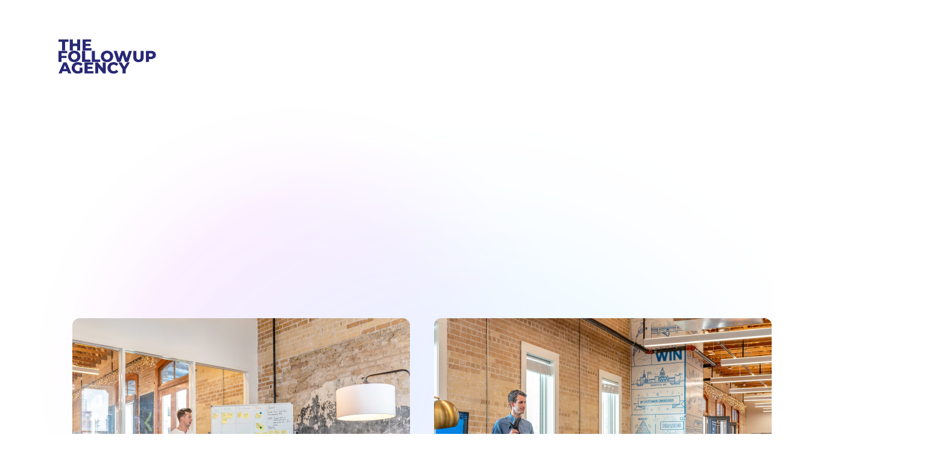

--- FILE ---
content_type: text/css
request_url: https://cdn.prod.website-files.com/63b8992652a1e4d4ceff8fc9/css/the-followup-agency.webflow.64de3e5a5.css
body_size: 40861
content:
html {
  -webkit-text-size-adjust: 100%;
  -ms-text-size-adjust: 100%;
  font-family: sans-serif;
}

body {
  margin: 0;
}

article, aside, details, figcaption, figure, footer, header, hgroup, main, menu, nav, section, summary {
  display: block;
}

audio, canvas, progress, video {
  vertical-align: baseline;
  display: inline-block;
}

audio:not([controls]) {
  height: 0;
  display: none;
}

[hidden], template {
  display: none;
}

a {
  background-color: #0000;
}

a:active, a:hover {
  outline: 0;
}

abbr[title] {
  border-bottom: 1px dotted;
}

b, strong {
  font-weight: bold;
}

dfn {
  font-style: italic;
}

h1 {
  margin: .67em 0;
  font-size: 2em;
}

mark {
  color: #000;
  background: #ff0;
}

small {
  font-size: 80%;
}

sub, sup {
  vertical-align: baseline;
  font-size: 75%;
  line-height: 0;
  position: relative;
}

sup {
  top: -.5em;
}

sub {
  bottom: -.25em;
}

img {
  border: 0;
}

svg:not(:root) {
  overflow: hidden;
}

hr {
  box-sizing: content-box;
  height: 0;
}

pre {
  overflow: auto;
}

code, kbd, pre, samp {
  font-family: monospace;
  font-size: 1em;
}

button, input, optgroup, select, textarea {
  color: inherit;
  font: inherit;
  margin: 0;
}

button {
  overflow: visible;
}

button, select {
  text-transform: none;
}

button, html input[type="button"], input[type="reset"] {
  -webkit-appearance: button;
  cursor: pointer;
}

button[disabled], html input[disabled] {
  cursor: default;
}

button::-moz-focus-inner, input::-moz-focus-inner {
  border: 0;
  padding: 0;
}

input {
  line-height: normal;
}

input[type="checkbox"], input[type="radio"] {
  box-sizing: border-box;
  padding: 0;
}

input[type="number"]::-webkit-inner-spin-button, input[type="number"]::-webkit-outer-spin-button {
  height: auto;
}

input[type="search"] {
  -webkit-appearance: none;
}

input[type="search"]::-webkit-search-cancel-button, input[type="search"]::-webkit-search-decoration {
  -webkit-appearance: none;
}

legend {
  border: 0;
  padding: 0;
}

textarea {
  overflow: auto;
}

optgroup {
  font-weight: bold;
}

table {
  border-collapse: collapse;
  border-spacing: 0;
}

td, th {
  padding: 0;
}

@font-face {
  font-family: webflow-icons;
  src: url("[data-uri]") format("truetype");
  font-weight: normal;
  font-style: normal;
}

[class^="w-icon-"], [class*=" w-icon-"] {
  speak: none;
  font-variant: normal;
  text-transform: none;
  -webkit-font-smoothing: antialiased;
  -moz-osx-font-smoothing: grayscale;
  font-style: normal;
  font-weight: normal;
  line-height: 1;
  font-family: webflow-icons !important;
}

.w-icon-slider-right:before {
  content: "";
}

.w-icon-slider-left:before {
  content: "";
}

.w-icon-nav-menu:before {
  content: "";
}

.w-icon-arrow-down:before, .w-icon-dropdown-toggle:before {
  content: "";
}

.w-icon-file-upload-remove:before {
  content: "";
}

.w-icon-file-upload-icon:before {
  content: "";
}

* {
  box-sizing: border-box;
}

html {
  height: 100%;
}

body {
  color: #333;
  background-color: #fff;
  min-height: 100%;
  margin: 0;
  font-family: Arial, sans-serif;
  font-size: 14px;
  line-height: 20px;
}

img {
  vertical-align: middle;
  max-width: 100%;
  display: inline-block;
}

html.w-mod-touch * {
  background-attachment: scroll !important;
}

.w-block {
  display: block;
}

.w-inline-block {
  max-width: 100%;
  display: inline-block;
}

.w-clearfix:before, .w-clearfix:after {
  content: " ";
  grid-area: 1 / 1 / 2 / 2;
  display: table;
}

.w-clearfix:after {
  clear: both;
}

.w-hidden {
  display: none;
}

.w-button {
  color: #fff;
  line-height: inherit;
  cursor: pointer;
  background-color: #3898ec;
  border: 0;
  border-radius: 0;
  padding: 9px 15px;
  text-decoration: none;
  display: inline-block;
}

input.w-button {
  -webkit-appearance: button;
}

html[data-w-dynpage] [data-w-cloak] {
  color: #0000 !important;
}

.w-code-block {
  margin: unset;
}

pre.w-code-block code {
  all: inherit;
}

.w-optimization {
  display: contents;
}

.w-webflow-badge, .w-webflow-badge * {
  z-index: auto;
  visibility: visible;
  box-sizing: border-box;
  float: none;
  clear: none;
  box-shadow: none;
  opacity: 1;
  direction: ltr;
  font-family: inherit;
  font-weight: inherit;
  color: inherit;
  font-size: inherit;
  line-height: inherit;
  font-style: inherit;
  font-variant: inherit;
  text-align: inherit;
  letter-spacing: inherit;
  -webkit-text-decoration: inherit;
  text-decoration: inherit;
  text-indent: 0;
  text-transform: inherit;
  text-shadow: none;
  font-smoothing: auto;
  vertical-align: baseline;
  cursor: inherit;
  white-space: inherit;
  word-break: normal;
  word-spacing: normal;
  word-wrap: normal;
  background: none;
  border: 0 #0000;
  border-radius: 0;
  width: auto;
  min-width: 0;
  max-width: none;
  height: auto;
  min-height: 0;
  max-height: none;
  margin: 0;
  padding: 0;
  list-style-type: disc;
  transition: none;
  display: block;
  position: static;
  inset: auto;
  overflow: visible;
  transform: none;
}

.w-webflow-badge {
  white-space: nowrap;
  cursor: pointer;
  box-shadow: 0 0 0 1px #0000001a, 0 1px 3px #0000001a;
  visibility: visible !important;
  z-index: 2147483647 !important;
  color: #aaadb0 !important;
  opacity: 1 !important;
  background-color: #fff !important;
  border-radius: 3px !important;
  width: auto !important;
  height: auto !important;
  margin: 0 !important;
  padding: 6px !important;
  font-size: 12px !important;
  line-height: 14px !important;
  text-decoration: none !important;
  display: inline-block !important;
  position: fixed !important;
  inset: auto 12px 12px auto !important;
  overflow: visible !important;
  transform: none !important;
}

.w-webflow-badge > img {
  visibility: visible !important;
  opacity: 1 !important;
  vertical-align: middle !important;
  display: inline-block !important;
}

h1, h2, h3, h4, h5, h6 {
  margin-bottom: 10px;
  font-weight: bold;
}

h1 {
  margin-top: 20px;
  font-size: 38px;
  line-height: 44px;
}

h2 {
  margin-top: 20px;
  font-size: 32px;
  line-height: 36px;
}

h3 {
  margin-top: 20px;
  font-size: 24px;
  line-height: 30px;
}

h4 {
  margin-top: 10px;
  font-size: 18px;
  line-height: 24px;
}

h5 {
  margin-top: 10px;
  font-size: 14px;
  line-height: 20px;
}

h6 {
  margin-top: 10px;
  font-size: 12px;
  line-height: 18px;
}

p {
  margin-top: 0;
  margin-bottom: 10px;
}

blockquote {
  border-left: 5px solid #e2e2e2;
  margin: 0 0 10px;
  padding: 10px 20px;
  font-size: 18px;
  line-height: 22px;
}

figure {
  margin: 0 0 10px;
}

ul, ol {
  margin-top: 0;
  margin-bottom: 10px;
  padding-left: 40px;
}

.w-list-unstyled {
  padding-left: 0;
  list-style: none;
}

.w-embed:before, .w-embed:after {
  content: " ";
  grid-area: 1 / 1 / 2 / 2;
  display: table;
}

.w-embed:after {
  clear: both;
}

.w-video {
  width: 100%;
  padding: 0;
  position: relative;
}

.w-video iframe, .w-video object, .w-video embed {
  border: none;
  width: 100%;
  height: 100%;
  position: absolute;
  top: 0;
  left: 0;
}

fieldset {
  border: 0;
  margin: 0;
  padding: 0;
}

button, [type="button"], [type="reset"] {
  cursor: pointer;
  -webkit-appearance: button;
  border: 0;
}

.w-form {
  margin: 0 0 15px;
}

.w-form-done {
  text-align: center;
  background-color: #ddd;
  padding: 20px;
  display: none;
}

.w-form-fail {
  background-color: #ffdede;
  margin-top: 10px;
  padding: 10px;
  display: none;
}

label {
  margin-bottom: 5px;
  font-weight: bold;
  display: block;
}

.w-input, .w-select {
  color: #333;
  vertical-align: middle;
  background-color: #fff;
  border: 1px solid #ccc;
  width: 100%;
  height: 38px;
  margin-bottom: 10px;
  padding: 8px 12px;
  font-size: 14px;
  line-height: 1.42857;
  display: block;
}

.w-input::placeholder, .w-select::placeholder {
  color: #999;
}

.w-input:focus, .w-select:focus {
  border-color: #3898ec;
  outline: 0;
}

.w-input[disabled], .w-select[disabled], .w-input[readonly], .w-select[readonly], fieldset[disabled] .w-input, fieldset[disabled] .w-select {
  cursor: not-allowed;
}

.w-input[disabled]:not(.w-input-disabled), .w-select[disabled]:not(.w-input-disabled), .w-input[readonly], .w-select[readonly], fieldset[disabled]:not(.w-input-disabled) .w-input, fieldset[disabled]:not(.w-input-disabled) .w-select {
  background-color: #eee;
}

textarea.w-input, textarea.w-select {
  height: auto;
}

.w-select {
  background-color: #f3f3f3;
}

.w-select[multiple] {
  height: auto;
}

.w-form-label {
  cursor: pointer;
  margin-bottom: 0;
  font-weight: normal;
  display: inline-block;
}

.w-radio {
  margin-bottom: 5px;
  padding-left: 20px;
  display: block;
}

.w-radio:before, .w-radio:after {
  content: " ";
  grid-area: 1 / 1 / 2 / 2;
  display: table;
}

.w-radio:after {
  clear: both;
}

.w-radio-input {
  float: left;
  margin: 3px 0 0 -20px;
  line-height: normal;
}

.w-file-upload {
  margin-bottom: 10px;
  display: block;
}

.w-file-upload-input {
  opacity: 0;
  z-index: -100;
  width: .1px;
  height: .1px;
  position: absolute;
  overflow: hidden;
}

.w-file-upload-default, .w-file-upload-uploading, .w-file-upload-success {
  color: #333;
  display: inline-block;
}

.w-file-upload-error {
  margin-top: 10px;
  display: block;
}

.w-file-upload-default.w-hidden, .w-file-upload-uploading.w-hidden, .w-file-upload-error.w-hidden, .w-file-upload-success.w-hidden {
  display: none;
}

.w-file-upload-uploading-btn {
  cursor: pointer;
  background-color: #fafafa;
  border: 1px solid #ccc;
  margin: 0;
  padding: 8px 12px;
  font-size: 14px;
  font-weight: normal;
  display: flex;
}

.w-file-upload-file {
  background-color: #fafafa;
  border: 1px solid #ccc;
  flex-grow: 1;
  justify-content: space-between;
  margin: 0;
  padding: 8px 9px 8px 11px;
  display: flex;
}

.w-file-upload-file-name {
  font-size: 14px;
  font-weight: normal;
  display: block;
}

.w-file-remove-link {
  cursor: pointer;
  width: auto;
  height: auto;
  margin-top: 3px;
  margin-left: 10px;
  padding: 3px;
  display: block;
}

.w-icon-file-upload-remove {
  margin: auto;
  font-size: 10px;
}

.w-file-upload-error-msg {
  color: #ea384c;
  padding: 2px 0;
  display: inline-block;
}

.w-file-upload-info {
  padding: 0 12px;
  line-height: 38px;
  display: inline-block;
}

.w-file-upload-label {
  cursor: pointer;
  background-color: #fafafa;
  border: 1px solid #ccc;
  margin: 0;
  padding: 8px 12px;
  font-size: 14px;
  font-weight: normal;
  display: inline-block;
}

.w-icon-file-upload-icon, .w-icon-file-upload-uploading {
  width: 20px;
  margin-right: 8px;
  display: inline-block;
}

.w-icon-file-upload-uploading {
  height: 20px;
}

.w-container {
  max-width: 940px;
  margin-left: auto;
  margin-right: auto;
}

.w-container:before, .w-container:after {
  content: " ";
  grid-area: 1 / 1 / 2 / 2;
  display: table;
}

.w-container:after {
  clear: both;
}

.w-container .w-row {
  margin-left: -10px;
  margin-right: -10px;
}

.w-row:before, .w-row:after {
  content: " ";
  grid-area: 1 / 1 / 2 / 2;
  display: table;
}

.w-row:after {
  clear: both;
}

.w-row .w-row {
  margin-left: 0;
  margin-right: 0;
}

.w-col {
  float: left;
  width: 100%;
  min-height: 1px;
  padding-left: 10px;
  padding-right: 10px;
  position: relative;
}

.w-col .w-col {
  padding-left: 0;
  padding-right: 0;
}

.w-col-1 {
  width: 8.33333%;
}

.w-col-2 {
  width: 16.6667%;
}

.w-col-3 {
  width: 25%;
}

.w-col-4 {
  width: 33.3333%;
}

.w-col-5 {
  width: 41.6667%;
}

.w-col-6 {
  width: 50%;
}

.w-col-7 {
  width: 58.3333%;
}

.w-col-8 {
  width: 66.6667%;
}

.w-col-9 {
  width: 75%;
}

.w-col-10 {
  width: 83.3333%;
}

.w-col-11 {
  width: 91.6667%;
}

.w-col-12 {
  width: 100%;
}

.w-hidden-main {
  display: none !important;
}

@media screen and (max-width: 991px) {
  .w-container {
    max-width: 728px;
  }

  .w-hidden-main {
    display: inherit !important;
  }

  .w-hidden-medium {
    display: none !important;
  }

  .w-col-medium-1 {
    width: 8.33333%;
  }

  .w-col-medium-2 {
    width: 16.6667%;
  }

  .w-col-medium-3 {
    width: 25%;
  }

  .w-col-medium-4 {
    width: 33.3333%;
  }

  .w-col-medium-5 {
    width: 41.6667%;
  }

  .w-col-medium-6 {
    width: 50%;
  }

  .w-col-medium-7 {
    width: 58.3333%;
  }

  .w-col-medium-8 {
    width: 66.6667%;
  }

  .w-col-medium-9 {
    width: 75%;
  }

  .w-col-medium-10 {
    width: 83.3333%;
  }

  .w-col-medium-11 {
    width: 91.6667%;
  }

  .w-col-medium-12 {
    width: 100%;
  }

  .w-col-stack {
    width: 100%;
    left: auto;
    right: auto;
  }
}

@media screen and (max-width: 767px) {
  .w-hidden-main, .w-hidden-medium {
    display: inherit !important;
  }

  .w-hidden-small {
    display: none !important;
  }

  .w-row, .w-container .w-row {
    margin-left: 0;
    margin-right: 0;
  }

  .w-col {
    width: 100%;
    left: auto;
    right: auto;
  }

  .w-col-small-1 {
    width: 8.33333%;
  }

  .w-col-small-2 {
    width: 16.6667%;
  }

  .w-col-small-3 {
    width: 25%;
  }

  .w-col-small-4 {
    width: 33.3333%;
  }

  .w-col-small-5 {
    width: 41.6667%;
  }

  .w-col-small-6 {
    width: 50%;
  }

  .w-col-small-7 {
    width: 58.3333%;
  }

  .w-col-small-8 {
    width: 66.6667%;
  }

  .w-col-small-9 {
    width: 75%;
  }

  .w-col-small-10 {
    width: 83.3333%;
  }

  .w-col-small-11 {
    width: 91.6667%;
  }

  .w-col-small-12 {
    width: 100%;
  }
}

@media screen and (max-width: 479px) {
  .w-container {
    max-width: none;
  }

  .w-hidden-main, .w-hidden-medium, .w-hidden-small {
    display: inherit !important;
  }

  .w-hidden-tiny {
    display: none !important;
  }

  .w-col {
    width: 100%;
  }

  .w-col-tiny-1 {
    width: 8.33333%;
  }

  .w-col-tiny-2 {
    width: 16.6667%;
  }

  .w-col-tiny-3 {
    width: 25%;
  }

  .w-col-tiny-4 {
    width: 33.3333%;
  }

  .w-col-tiny-5 {
    width: 41.6667%;
  }

  .w-col-tiny-6 {
    width: 50%;
  }

  .w-col-tiny-7 {
    width: 58.3333%;
  }

  .w-col-tiny-8 {
    width: 66.6667%;
  }

  .w-col-tiny-9 {
    width: 75%;
  }

  .w-col-tiny-10 {
    width: 83.3333%;
  }

  .w-col-tiny-11 {
    width: 91.6667%;
  }

  .w-col-tiny-12 {
    width: 100%;
  }
}

.w-widget {
  position: relative;
}

.w-widget-map {
  width: 100%;
  height: 400px;
}

.w-widget-map label {
  width: auto;
  display: inline;
}

.w-widget-map img {
  max-width: inherit;
}

.w-widget-map .gm-style-iw {
  text-align: center;
}

.w-widget-map .gm-style-iw > button {
  display: none !important;
}

.w-widget-twitter {
  overflow: hidden;
}

.w-widget-twitter-count-shim {
  vertical-align: top;
  text-align: center;
  background: #fff;
  border: 1px solid #758696;
  border-radius: 3px;
  width: 28px;
  height: 20px;
  display: inline-block;
  position: relative;
}

.w-widget-twitter-count-shim * {
  pointer-events: none;
  -webkit-user-select: none;
  user-select: none;
}

.w-widget-twitter-count-shim .w-widget-twitter-count-inner {
  text-align: center;
  color: #999;
  font-family: serif;
  font-size: 15px;
  line-height: 12px;
  position: relative;
}

.w-widget-twitter-count-shim .w-widget-twitter-count-clear {
  display: block;
  position: relative;
}

.w-widget-twitter-count-shim.w--large {
  width: 36px;
  height: 28px;
}

.w-widget-twitter-count-shim.w--large .w-widget-twitter-count-inner {
  font-size: 18px;
  line-height: 18px;
}

.w-widget-twitter-count-shim:not(.w--vertical) {
  margin-left: 5px;
  margin-right: 8px;
}

.w-widget-twitter-count-shim:not(.w--vertical).w--large {
  margin-left: 6px;
}

.w-widget-twitter-count-shim:not(.w--vertical):before, .w-widget-twitter-count-shim:not(.w--vertical):after {
  content: " ";
  pointer-events: none;
  border: solid #0000;
  width: 0;
  height: 0;
  position: absolute;
  top: 50%;
  left: 0;
}

.w-widget-twitter-count-shim:not(.w--vertical):before {
  border-width: 4px;
  border-color: #75869600 #5d6c7b #75869600 #75869600;
  margin-top: -4px;
  margin-left: -9px;
}

.w-widget-twitter-count-shim:not(.w--vertical).w--large:before {
  border-width: 5px;
  margin-top: -5px;
  margin-left: -10px;
}

.w-widget-twitter-count-shim:not(.w--vertical):after {
  border-width: 4px;
  border-color: #fff0 #fff #fff0 #fff0;
  margin-top: -4px;
  margin-left: -8px;
}

.w-widget-twitter-count-shim:not(.w--vertical).w--large:after {
  border-width: 5px;
  margin-top: -5px;
  margin-left: -9px;
}

.w-widget-twitter-count-shim.w--vertical {
  width: 61px;
  height: 33px;
  margin-bottom: 8px;
}

.w-widget-twitter-count-shim.w--vertical:before, .w-widget-twitter-count-shim.w--vertical:after {
  content: " ";
  pointer-events: none;
  border: solid #0000;
  width: 0;
  height: 0;
  position: absolute;
  top: 100%;
  left: 50%;
}

.w-widget-twitter-count-shim.w--vertical:before {
  border-width: 5px;
  border-color: #5d6c7b #75869600 #75869600;
  margin-left: -5px;
}

.w-widget-twitter-count-shim.w--vertical:after {
  border-width: 4px;
  border-color: #fff #fff0 #fff0;
  margin-left: -4px;
}

.w-widget-twitter-count-shim.w--vertical .w-widget-twitter-count-inner {
  font-size: 18px;
  line-height: 22px;
}

.w-widget-twitter-count-shim.w--vertical.w--large {
  width: 76px;
}

.w-background-video {
  color: #fff;
  height: 500px;
  position: relative;
  overflow: hidden;
}

.w-background-video > video {
  object-fit: cover;
  z-index: -100;
  background-position: 50%;
  background-size: cover;
  width: 100%;
  height: 100%;
  margin: auto;
  position: absolute;
  inset: -100%;
}

.w-background-video > video::-webkit-media-controls-start-playback-button {
  -webkit-appearance: none;
  display: none !important;
}

.w-background-video--control {
  background-color: #0000;
  padding: 0;
  position: absolute;
  bottom: 1em;
  right: 1em;
}

.w-background-video--control > [hidden] {
  display: none !important;
}

.w-slider {
  text-align: center;
  clear: both;
  -webkit-tap-highlight-color: #0000;
  tap-highlight-color: #0000;
  background: #ddd;
  height: 300px;
  position: relative;
}

.w-slider-mask {
  z-index: 1;
  white-space: nowrap;
  height: 100%;
  display: block;
  position: relative;
  left: 0;
  right: 0;
  overflow: hidden;
}

.w-slide {
  vertical-align: top;
  white-space: normal;
  text-align: left;
  width: 100%;
  height: 100%;
  display: inline-block;
  position: relative;
}

.w-slider-nav {
  z-index: 2;
  text-align: center;
  -webkit-tap-highlight-color: #0000;
  tap-highlight-color: #0000;
  height: 40px;
  margin: auto;
  padding-top: 10px;
  position: absolute;
  inset: auto 0 0;
}

.w-slider-nav.w-round > div {
  border-radius: 100%;
}

.w-slider-nav.w-num > div {
  font-size: inherit;
  line-height: inherit;
  width: auto;
  height: auto;
  padding: .2em .5em;
}

.w-slider-nav.w-shadow > div {
  box-shadow: 0 0 3px #3336;
}

.w-slider-nav-invert {
  color: #fff;
}

.w-slider-nav-invert > div {
  background-color: #2226;
}

.w-slider-nav-invert > div.w-active {
  background-color: #222;
}

.w-slider-dot {
  cursor: pointer;
  background-color: #fff6;
  width: 1em;
  height: 1em;
  margin: 0 3px .5em;
  transition: background-color .1s, color .1s;
  display: inline-block;
  position: relative;
}

.w-slider-dot.w-active {
  background-color: #fff;
}

.w-slider-dot:focus {
  outline: none;
  box-shadow: 0 0 0 2px #fff;
}

.w-slider-dot:focus.w-active {
  box-shadow: none;
}

.w-slider-arrow-left, .w-slider-arrow-right {
  cursor: pointer;
  color: #fff;
  -webkit-tap-highlight-color: #0000;
  tap-highlight-color: #0000;
  -webkit-user-select: none;
  user-select: none;
  width: 80px;
  margin: auto;
  font-size: 40px;
  position: absolute;
  inset: 0;
  overflow: hidden;
}

.w-slider-arrow-left [class^="w-icon-"], .w-slider-arrow-right [class^="w-icon-"], .w-slider-arrow-left [class*=" w-icon-"], .w-slider-arrow-right [class*=" w-icon-"] {
  position: absolute;
}

.w-slider-arrow-left:focus, .w-slider-arrow-right:focus {
  outline: 0;
}

.w-slider-arrow-left {
  z-index: 3;
  right: auto;
}

.w-slider-arrow-right {
  z-index: 4;
  left: auto;
}

.w-icon-slider-left, .w-icon-slider-right {
  width: 1em;
  height: 1em;
  margin: auto;
  inset: 0;
}

.w-slider-aria-label {
  clip: rect(0 0 0 0);
  border: 0;
  width: 1px;
  height: 1px;
  margin: -1px;
  padding: 0;
  position: absolute;
  overflow: hidden;
}

.w-slider-force-show {
  display: block !important;
}

.w-dropdown {
  text-align: left;
  z-index: 900;
  margin-left: auto;
  margin-right: auto;
  display: inline-block;
  position: relative;
}

.w-dropdown-btn, .w-dropdown-toggle, .w-dropdown-link {
  vertical-align: top;
  color: #222;
  text-align: left;
  white-space: nowrap;
  margin-left: auto;
  margin-right: auto;
  padding: 20px;
  text-decoration: none;
  position: relative;
}

.w-dropdown-toggle {
  -webkit-user-select: none;
  user-select: none;
  cursor: pointer;
  padding-right: 40px;
  display: inline-block;
}

.w-dropdown-toggle:focus {
  outline: 0;
}

.w-icon-dropdown-toggle {
  width: 1em;
  height: 1em;
  margin: auto 20px auto auto;
  position: absolute;
  top: 0;
  bottom: 0;
  right: 0;
}

.w-dropdown-list {
  background: #ddd;
  min-width: 100%;
  display: none;
  position: absolute;
}

.w-dropdown-list.w--open {
  display: block;
}

.w-dropdown-link {
  color: #222;
  padding: 10px 20px;
  display: block;
}

.w-dropdown-link.w--current {
  color: #0082f3;
}

.w-dropdown-link:focus {
  outline: 0;
}

@media screen and (max-width: 767px) {
  .w-nav-brand {
    padding-left: 10px;
  }
}

.w-lightbox-backdrop {
  cursor: auto;
  letter-spacing: normal;
  text-indent: 0;
  text-shadow: none;
  text-transform: none;
  visibility: visible;
  white-space: normal;
  word-break: normal;
  word-spacing: normal;
  word-wrap: normal;
  color: #fff;
  text-align: center;
  z-index: 2000;
  opacity: 0;
  -webkit-user-select: none;
  -moz-user-select: none;
  -webkit-tap-highlight-color: transparent;
  background: #000000e6;
  outline: 0;
  font-family: Helvetica Neue, Helvetica, Ubuntu, Segoe UI, Verdana, sans-serif;
  font-size: 17px;
  font-style: normal;
  font-weight: 300;
  line-height: 1.2;
  list-style: disc;
  position: fixed;
  inset: 0;
  -webkit-transform: translate(0);
}

.w-lightbox-backdrop, .w-lightbox-container {
  -webkit-overflow-scrolling: touch;
  height: 100%;
  overflow: auto;
}

.w-lightbox-content {
  height: 100vh;
  position: relative;
  overflow: hidden;
}

.w-lightbox-view {
  opacity: 0;
  width: 100vw;
  height: 100vh;
  position: absolute;
}

.w-lightbox-view:before {
  content: "";
  height: 100vh;
}

.w-lightbox-group, .w-lightbox-group .w-lightbox-view, .w-lightbox-group .w-lightbox-view:before {
  height: 86vh;
}

.w-lightbox-frame, .w-lightbox-view:before {
  vertical-align: middle;
  display: inline-block;
}

.w-lightbox-figure {
  margin: 0;
  position: relative;
}

.w-lightbox-group .w-lightbox-figure {
  cursor: pointer;
}

.w-lightbox-img {
  width: auto;
  max-width: none;
  height: auto;
}

.w-lightbox-image {
  float: none;
  max-width: 100vw;
  max-height: 100vh;
  display: block;
}

.w-lightbox-group .w-lightbox-image {
  max-height: 86vh;
}

.w-lightbox-caption {
  text-align: left;
  text-overflow: ellipsis;
  white-space: nowrap;
  background: #0006;
  padding: .5em 1em;
  position: absolute;
  bottom: 0;
  left: 0;
  right: 0;
  overflow: hidden;
}

.w-lightbox-embed {
  width: 100%;
  height: 100%;
  position: absolute;
  inset: 0;
}

.w-lightbox-control {
  cursor: pointer;
  background-position: center;
  background-repeat: no-repeat;
  background-size: 24px;
  width: 4em;
  transition: all .3s;
  position: absolute;
  top: 0;
}

.w-lightbox-left {
  background-image: url("[data-uri]");
  display: none;
  bottom: 0;
  left: 0;
}

.w-lightbox-right {
  background-image: url("[data-uri]");
  display: none;
  bottom: 0;
  right: 0;
}

.w-lightbox-close {
  background-image: url("[data-uri]");
  background-size: 18px;
  height: 2.6em;
  right: 0;
}

.w-lightbox-strip {
  white-space: nowrap;
  padding: 0 1vh;
  line-height: 0;
  position: absolute;
  bottom: 0;
  left: 0;
  right: 0;
  overflow: auto hidden;
}

.w-lightbox-item {
  box-sizing: content-box;
  cursor: pointer;
  width: 10vh;
  padding: 2vh 1vh;
  display: inline-block;
  -webkit-transform: translate3d(0, 0, 0);
}

.w-lightbox-active {
  opacity: .3;
}

.w-lightbox-thumbnail {
  background: #222;
  height: 10vh;
  position: relative;
  overflow: hidden;
}

.w-lightbox-thumbnail-image {
  position: absolute;
  top: 0;
  left: 0;
}

.w-lightbox-thumbnail .w-lightbox-tall {
  width: 100%;
  top: 50%;
  transform: translate(0, -50%);
}

.w-lightbox-thumbnail .w-lightbox-wide {
  height: 100%;
  left: 50%;
  transform: translate(-50%);
}

.w-lightbox-spinner {
  box-sizing: border-box;
  border: 5px solid #0006;
  border-radius: 50%;
  width: 40px;
  height: 40px;
  margin-top: -20px;
  margin-left: -20px;
  animation: .8s linear infinite spin;
  position: absolute;
  top: 50%;
  left: 50%;
}

.w-lightbox-spinner:after {
  content: "";
  border: 3px solid #0000;
  border-bottom-color: #fff;
  border-radius: 50%;
  position: absolute;
  inset: -4px;
}

.w-lightbox-hide {
  display: none;
}

.w-lightbox-noscroll {
  overflow: hidden;
}

@media (min-width: 768px) {
  .w-lightbox-content {
    height: 96vh;
    margin-top: 2vh;
  }

  .w-lightbox-view, .w-lightbox-view:before {
    height: 96vh;
  }

  .w-lightbox-group, .w-lightbox-group .w-lightbox-view, .w-lightbox-group .w-lightbox-view:before {
    height: 84vh;
  }

  .w-lightbox-image {
    max-width: 96vw;
    max-height: 96vh;
  }

  .w-lightbox-group .w-lightbox-image {
    max-width: 82.3vw;
    max-height: 84vh;
  }

  .w-lightbox-left, .w-lightbox-right {
    opacity: .5;
    display: block;
  }

  .w-lightbox-close {
    opacity: .8;
  }

  .w-lightbox-control:hover {
    opacity: 1;
  }
}

.w-lightbox-inactive, .w-lightbox-inactive:hover {
  opacity: 0;
}

.w-richtext:before, .w-richtext:after {
  content: " ";
  grid-area: 1 / 1 / 2 / 2;
  display: table;
}

.w-richtext:after {
  clear: both;
}

.w-richtext[contenteditable="true"]:before, .w-richtext[contenteditable="true"]:after {
  white-space: initial;
}

.w-richtext ol, .w-richtext ul {
  overflow: hidden;
}

.w-richtext .w-richtext-figure-selected.w-richtext-figure-type-video div:after, .w-richtext .w-richtext-figure-selected[data-rt-type="video"] div:after, .w-richtext .w-richtext-figure-selected.w-richtext-figure-type-image div, .w-richtext .w-richtext-figure-selected[data-rt-type="image"] div {
  outline: 2px solid #2895f7;
}

.w-richtext figure.w-richtext-figure-type-video > div:after, .w-richtext figure[data-rt-type="video"] > div:after {
  content: "";
  display: none;
  position: absolute;
  inset: 0;
}

.w-richtext figure {
  max-width: 60%;
  position: relative;
}

.w-richtext figure > div:before {
  cursor: default !important;
}

.w-richtext figure img {
  width: 100%;
}

.w-richtext figure figcaption.w-richtext-figcaption-placeholder {
  opacity: .6;
}

.w-richtext figure div {
  color: #0000;
  font-size: 0;
}

.w-richtext figure.w-richtext-figure-type-image, .w-richtext figure[data-rt-type="image"] {
  display: table;
}

.w-richtext figure.w-richtext-figure-type-image > div, .w-richtext figure[data-rt-type="image"] > div {
  display: inline-block;
}

.w-richtext figure.w-richtext-figure-type-image > figcaption, .w-richtext figure[data-rt-type="image"] > figcaption {
  caption-side: bottom;
  display: table-caption;
}

.w-richtext figure.w-richtext-figure-type-video, .w-richtext figure[data-rt-type="video"] {
  width: 60%;
  height: 0;
}

.w-richtext figure.w-richtext-figure-type-video iframe, .w-richtext figure[data-rt-type="video"] iframe {
  width: 100%;
  height: 100%;
  position: absolute;
  top: 0;
  left: 0;
}

.w-richtext figure.w-richtext-figure-type-video > div, .w-richtext figure[data-rt-type="video"] > div {
  width: 100%;
}

.w-richtext figure.w-richtext-align-center {
  clear: both;
  margin-left: auto;
  margin-right: auto;
}

.w-richtext figure.w-richtext-align-center.w-richtext-figure-type-image > div, .w-richtext figure.w-richtext-align-center[data-rt-type="image"] > div {
  max-width: 100%;
}

.w-richtext figure.w-richtext-align-normal {
  clear: both;
}

.w-richtext figure.w-richtext-align-fullwidth {
  text-align: center;
  clear: both;
  width: 100%;
  max-width: 100%;
  margin-left: auto;
  margin-right: auto;
  display: block;
}

.w-richtext figure.w-richtext-align-fullwidth > div {
  padding-bottom: inherit;
  display: inline-block;
}

.w-richtext figure.w-richtext-align-fullwidth > figcaption {
  display: block;
}

.w-richtext figure.w-richtext-align-floatleft {
  float: left;
  clear: none;
  margin-right: 15px;
}

.w-richtext figure.w-richtext-align-floatright {
  float: right;
  clear: none;
  margin-left: 15px;
}

.w-nav {
  z-index: 1000;
  background: #ddd;
  position: relative;
}

.w-nav:before, .w-nav:after {
  content: " ";
  grid-area: 1 / 1 / 2 / 2;
  display: table;
}

.w-nav:after {
  clear: both;
}

.w-nav-brand {
  float: left;
  color: #333;
  text-decoration: none;
  position: relative;
}

.w-nav-link {
  vertical-align: top;
  color: #222;
  text-align: left;
  margin-left: auto;
  margin-right: auto;
  padding: 20px;
  text-decoration: none;
  display: inline-block;
  position: relative;
}

.w-nav-link.w--current {
  color: #0082f3;
}

.w-nav-menu {
  float: right;
  position: relative;
}

[data-nav-menu-open] {
  text-align: center;
  background: #c8c8c8;
  min-width: 200px;
  position: absolute;
  top: 100%;
  left: 0;
  right: 0;
  overflow: visible;
  display: block !important;
}

.w--nav-link-open {
  display: block;
  position: relative;
}

.w-nav-overlay {
  width: 100%;
  display: none;
  position: absolute;
  top: 100%;
  left: 0;
  right: 0;
  overflow: hidden;
}

.w-nav-overlay [data-nav-menu-open] {
  top: 0;
}

.w-nav[data-animation="over-left"] .w-nav-overlay {
  width: auto;
}

.w-nav[data-animation="over-left"] .w-nav-overlay, .w-nav[data-animation="over-left"] [data-nav-menu-open] {
  z-index: 1;
  top: 0;
  right: auto;
}

.w-nav[data-animation="over-right"] .w-nav-overlay {
  width: auto;
}

.w-nav[data-animation="over-right"] .w-nav-overlay, .w-nav[data-animation="over-right"] [data-nav-menu-open] {
  z-index: 1;
  top: 0;
  left: auto;
}

.w-nav-button {
  float: right;
  cursor: pointer;
  -webkit-tap-highlight-color: #0000;
  tap-highlight-color: #0000;
  -webkit-user-select: none;
  user-select: none;
  padding: 18px;
  font-size: 24px;
  display: none;
  position: relative;
}

.w-nav-button:focus {
  outline: 0;
}

.w-nav-button.w--open {
  color: #fff;
  background-color: #c8c8c8;
}

.w-nav[data-collapse="all"] .w-nav-menu {
  display: none;
}

.w-nav[data-collapse="all"] .w-nav-button, .w--nav-dropdown-open, .w--nav-dropdown-toggle-open {
  display: block;
}

.w--nav-dropdown-list-open {
  position: static;
}

@media screen and (max-width: 991px) {
  .w-nav[data-collapse="medium"] .w-nav-menu {
    display: none;
  }

  .w-nav[data-collapse="medium"] .w-nav-button {
    display: block;
  }
}

@media screen and (max-width: 767px) {
  .w-nav[data-collapse="small"] .w-nav-menu {
    display: none;
  }

  .w-nav[data-collapse="small"] .w-nav-button {
    display: block;
  }

  .w-nav-brand {
    padding-left: 10px;
  }
}

@media screen and (max-width: 479px) {
  .w-nav[data-collapse="tiny"] .w-nav-menu {
    display: none;
  }

  .w-nav[data-collapse="tiny"] .w-nav-button {
    display: block;
  }
}

.w-tabs {
  position: relative;
}

.w-tabs:before, .w-tabs:after {
  content: " ";
  grid-area: 1 / 1 / 2 / 2;
  display: table;
}

.w-tabs:after {
  clear: both;
}

.w-tab-menu {
  position: relative;
}

.w-tab-link {
  vertical-align: top;
  text-align: left;
  cursor: pointer;
  color: #222;
  background-color: #ddd;
  padding: 9px 30px;
  text-decoration: none;
  display: inline-block;
  position: relative;
}

.w-tab-link.w--current {
  background-color: #c8c8c8;
}

.w-tab-link:focus {
  outline: 0;
}

.w-tab-content {
  display: block;
  position: relative;
  overflow: hidden;
}

.w-tab-pane {
  display: none;
  position: relative;
}

.w--tab-active {
  display: block;
}

@media screen and (max-width: 479px) {
  .w-tab-link {
    display: block;
  }
}

.w-ix-emptyfix:after {
  content: "";
}

@keyframes spin {
  0% {
    transform: rotate(0);
  }

  100% {
    transform: rotate(360deg);
  }
}

.w-dyn-empty {
  background-color: #ddd;
  padding: 10px;
}

.w-dyn-hide, .w-dyn-bind-empty, .w-condition-invisible {
  display: none !important;
}

.wf-layout-layout {
  display: grid;
}

.w-code-component > * {
  width: 100%;
  height: 100%;
  position: absolute;
  top: 0;
  left: 0;
}

:root {
  --midnight-blue: #282876;
  --light-slate-grey: #8181ac;
  --royal-blue-2: #216fed;
  --ghost-white: #f4f5fd;
  --royal-blue: #3c5a9a1a;
  --alice-blue: #e1f4ff;
  --white: white;
  --medium-slate-blue: #836ae4;
  --medium-purple: #a994fa;
  --coral: #ff6a39;
  --thistle: #f9e1ff;
  --thistle-2: #ffe6e9;
  --ivory: #f9ffd9;
}

.w-commerce-commercecartwrapper {
  display: inline-block;
  position: relative;
}

.w-commerce-commercecartopenlink {
  color: #fff;
  cursor: pointer;
  -webkit-appearance: none;
  appearance: none;
  background-color: #3898ec;
  border-width: 0;
  border-radius: 0;
  align-items: center;
  padding: 9px 15px;
  text-decoration: none;
  display: flex;
}

.w-commerce-commercecartopenlinkcount {
  color: #3898ec;
  text-align: center;
  background-color: #fff;
  border-radius: 9px;
  min-width: 18px;
  height: 18px;
  margin-left: 8px;
  padding-left: 6px;
  padding-right: 6px;
  font-size: 11px;
  font-weight: 700;
  line-height: 18px;
  display: inline-block;
}

.w-commerce-commercecartcontainerwrapper {
  z-index: 1001;
  background-color: #000c;
  position: fixed;
  inset: 0;
}

.w-commerce-commercecartcontainerwrapper--cartType-modal {
  flex-direction: column;
  justify-content: center;
  align-items: center;
  display: flex;
}

.w-commerce-commercecartcontainerwrapper--cartType-leftSidebar {
  flex-direction: row;
  justify-content: flex-start;
  align-items: stretch;
  display: flex;
}

.w-commerce-commercecartcontainerwrapper--cartType-rightSidebar {
  flex-direction: row;
  justify-content: flex-end;
  align-items: stretch;
  display: flex;
}

.w-commerce-commercecartcontainerwrapper--cartType-leftDropdown {
  background-color: #0000;
  position: absolute;
  inset: 100% auto auto 0;
}

.w-commerce-commercecartcontainerwrapper--cartType-rightDropdown {
  background-color: #0000;
  position: absolute;
  inset: 100% 0 auto auto;
}

.w-commerce-commercecartcontainer {
  background-color: #fff;
  flex-direction: column;
  width: 100%;
  min-width: 320px;
  max-width: 480px;
  display: flex;
  overflow: auto;
  box-shadow: 0 5px 25px #00000040;
}

.w-commerce-commercecartheader {
  border-bottom: 1px solid #e6e6e6;
  flex: none;
  justify-content: space-between;
  align-items: center;
  padding: 16px 24px;
  display: flex;
  position: relative;
}

.w-commerce-commercecartheading {
  margin-top: 0;
  margin-bottom: 0;
  padding-left: 0;
  padding-right: 0;
}

.w-commerce-commercecartcloselink {
  width: 16px;
  height: 16px;
}

.w-commerce-commercecartformwrapper {
  flex-direction: column;
  flex: 1;
  display: flex;
}

.w-commerce-commercecartform {
  flex-direction: column;
  flex: 1;
  justify-content: flex-start;
  display: flex;
}

.w-commerce-commercecartlist {
  -webkit-overflow-scrolling: touch;
  flex: 1;
  padding: 12px 24px;
  overflow: auto;
}

.w-commerce-commercecartitem {
  align-items: flex-start;
  padding-top: 12px;
  padding-bottom: 12px;
  display: flex;
}

.w-commerce-commercecartitemimage {
  width: 60px;
  height: 0%;
}

.w-commerce-commercecartiteminfo {
  flex-direction: column;
  flex: 1;
  margin-left: 16px;
  margin-right: 16px;
  display: flex;
}

.w-commerce-commercecartproductname {
  font-weight: 700;
}

.w-commerce-commercecartoptionlist {
  margin-bottom: 0;
  padding-left: 0;
  text-decoration: none;
  list-style-type: none;
}

.w-commerce-commercecartquantity {
  -webkit-appearance: none;
  appearance: none;
  background-color: #fafafa;
  border: 1px solid #ddd;
  border-radius: 3px;
  width: 60px;
  height: 38px;
  margin-bottom: 10px;
  padding: 8px 6px 8px 12px;
  line-height: 20px;
  display: block;
}

.w-commerce-commercecartquantity::placeholder {
  color: #999;
}

.w-commerce-commercecartquantity:focus {
  border-color: #3898ec;
  outline-style: none;
}

.w-commerce-commercecartfooter {
  border-top: 1px solid #e6e6e6;
  flex-direction: column;
  flex: none;
  padding: 16px 24px 24px;
  display: flex;
}

.w-commerce-commercecartlineitem {
  flex: none;
  justify-content: space-between;
  align-items: baseline;
  margin-bottom: 16px;
  display: flex;
}

.w-commerce-commercecartordervalue {
  font-weight: 700;
}

.w-commerce-commercecartapplepaybutton {
  color: #fff;
  cursor: pointer;
  -webkit-appearance: none;
  appearance: none;
  background-color: #000;
  border-width: 0;
  border-radius: 2px;
  align-items: center;
  height: 38px;
  min-height: 30px;
  margin-bottom: 8px;
  padding: 0;
  text-decoration: none;
  display: flex;
}

.w-commerce-commercecartapplepayicon {
  width: 100%;
  height: 50%;
  min-height: 20px;
}

.w-commerce-commercecartquickcheckoutbutton {
  color: #fff;
  cursor: pointer;
  -webkit-appearance: none;
  appearance: none;
  background-color: #000;
  border-width: 0;
  border-radius: 2px;
  justify-content: center;
  align-items: center;
  height: 38px;
  margin-bottom: 8px;
  padding: 0 15px;
  text-decoration: none;
  display: flex;
}

.w-commerce-commercequickcheckoutgoogleicon, .w-commerce-commercequickcheckoutmicrosofticon {
  margin-right: 8px;
  display: block;
}

.w-commerce-commercecartcheckoutbutton {
  color: #fff;
  cursor: pointer;
  -webkit-appearance: none;
  appearance: none;
  text-align: center;
  background-color: #3898ec;
  border-width: 0;
  border-radius: 2px;
  align-items: center;
  padding: 9px 15px;
  text-decoration: none;
  display: block;
}

.w-commerce-commercecartemptystate {
  flex: 1;
  justify-content: center;
  align-items: center;
  padding-top: 100px;
  padding-bottom: 100px;
  display: flex;
}

.w-commerce-commercecarterrorstate {
  background-color: #ffdede;
  flex: none;
  margin: 0 24px 24px;
  padding: 10px;
}

.w-pagination-wrapper {
  flex-wrap: wrap;
  justify-content: center;
  display: flex;
}

.w-pagination-previous, .w-pagination-next {
  color: #333;
  background-color: #fafafa;
  border: 1px solid #ccc;
  border-radius: 2px;
  margin-left: 10px;
  margin-right: 10px;
  padding: 9px 20px;
  font-size: 14px;
  display: block;
}

.w-commerce-commercecheckoutformcontainer {
  background-color: #f5f5f5;
  width: 100%;
  min-height: 100vh;
  padding: 20px;
}

.w-commerce-commercelayoutmain {
  flex: 0 800px;
  margin-right: 20px;
}

.w-commerce-commercecheckoutcustomerinfowrapper {
  margin-bottom: 20px;
}

.w-commerce-commercecheckoutblockheader {
  background-color: #fff;
  border: 1px solid #e6e6e6;
  justify-content: space-between;
  align-items: baseline;
  padding: 4px 20px;
  display: flex;
}

.w-commerce-commercecheckoutblockcontent {
  background-color: #fff;
  border-bottom: 1px solid #e6e6e6;
  border-left: 1px solid #e6e6e6;
  border-right: 1px solid #e6e6e6;
  padding: 20px;
}

.w-commerce-commercecheckoutlabel {
  margin-bottom: 8px;
}

.w-commerce-commercecheckoutemailinput {
  -webkit-appearance: none;
  appearance: none;
  background-color: #fafafa;
  border: 1px solid #ddd;
  border-radius: 3px;
  width: 100%;
  height: 38px;
  margin-bottom: 0;
  padding: 8px 12px;
  line-height: 20px;
  display: block;
}

.w-commerce-commercecheckoutemailinput::placeholder {
  color: #999;
}

.w-commerce-commercecheckoutemailinput:focus {
  border-color: #3898ec;
  outline-style: none;
}

.w-commerce-commercecheckoutshippingaddresswrapper {
  margin-bottom: 20px;
}

.w-commerce-commercecheckoutshippingfullname {
  -webkit-appearance: none;
  appearance: none;
  background-color: #fafafa;
  border: 1px solid #ddd;
  border-radius: 3px;
  width: 100%;
  height: 38px;
  margin-bottom: 16px;
  padding: 8px 12px;
  line-height: 20px;
  display: block;
}

.w-commerce-commercecheckoutshippingfullname::placeholder {
  color: #999;
}

.w-commerce-commercecheckoutshippingfullname:focus {
  border-color: #3898ec;
  outline-style: none;
}

.w-commerce-commercecheckoutshippingstreetaddress {
  -webkit-appearance: none;
  appearance: none;
  background-color: #fafafa;
  border: 1px solid #ddd;
  border-radius: 3px;
  width: 100%;
  height: 38px;
  margin-bottom: 16px;
  padding: 8px 12px;
  line-height: 20px;
  display: block;
}

.w-commerce-commercecheckoutshippingstreetaddress::placeholder {
  color: #999;
}

.w-commerce-commercecheckoutshippingstreetaddress:focus {
  border-color: #3898ec;
  outline-style: none;
}

.w-commerce-commercecheckoutshippingstreetaddressoptional {
  -webkit-appearance: none;
  appearance: none;
  background-color: #fafafa;
  border: 1px solid #ddd;
  border-radius: 3px;
  width: 100%;
  height: 38px;
  margin-bottom: 16px;
  padding: 8px 12px;
  line-height: 20px;
  display: block;
}

.w-commerce-commercecheckoutshippingstreetaddressoptional::placeholder {
  color: #999;
}

.w-commerce-commercecheckoutshippingstreetaddressoptional:focus {
  border-color: #3898ec;
  outline-style: none;
}

.w-commerce-commercecheckoutrow {
  margin-left: -8px;
  margin-right: -8px;
  display: flex;
}

.w-commerce-commercecheckoutcolumn {
  flex: 1;
  padding-left: 8px;
  padding-right: 8px;
}

.w-commerce-commercecheckoutshippingcity {
  -webkit-appearance: none;
  appearance: none;
  background-color: #fafafa;
  border: 1px solid #ddd;
  border-radius: 3px;
  width: 100%;
  height: 38px;
  margin-bottom: 16px;
  padding: 8px 12px;
  line-height: 20px;
  display: block;
}

.w-commerce-commercecheckoutshippingcity::placeholder {
  color: #999;
}

.w-commerce-commercecheckoutshippingcity:focus {
  border-color: #3898ec;
  outline-style: none;
}

.w-commerce-commercecheckoutshippingstateprovince {
  -webkit-appearance: none;
  appearance: none;
  background-color: #fafafa;
  border: 1px solid #ddd;
  border-radius: 3px;
  width: 100%;
  height: 38px;
  margin-bottom: 16px;
  padding: 8px 12px;
  line-height: 20px;
  display: block;
}

.w-commerce-commercecheckoutshippingstateprovince::placeholder {
  color: #999;
}

.w-commerce-commercecheckoutshippingstateprovince:focus {
  border-color: #3898ec;
  outline-style: none;
}

.w-commerce-commercecheckoutshippingzippostalcode {
  -webkit-appearance: none;
  appearance: none;
  background-color: #fafafa;
  border: 1px solid #ddd;
  border-radius: 3px;
  width: 100%;
  height: 38px;
  margin-bottom: 16px;
  padding: 8px 12px;
  line-height: 20px;
  display: block;
}

.w-commerce-commercecheckoutshippingzippostalcode::placeholder {
  color: #999;
}

.w-commerce-commercecheckoutshippingzippostalcode:focus {
  border-color: #3898ec;
  outline-style: none;
}

.w-commerce-commercecheckoutshippingcountryselector {
  -webkit-appearance: none;
  appearance: none;
  background-color: #fafafa;
  border: 1px solid #ddd;
  border-radius: 3px;
  width: 100%;
  height: 38px;
  margin-bottom: 0;
  padding: 8px 12px;
  line-height: 20px;
  display: block;
}

.w-commerce-commercecheckoutshippingcountryselector::placeholder {
  color: #999;
}

.w-commerce-commercecheckoutshippingcountryselector:focus {
  border-color: #3898ec;
  outline-style: none;
}

.w-commerce-commercecheckoutshippingmethodswrapper {
  margin-bottom: 20px;
}

.w-commerce-commercecheckoutshippingmethodslist {
  border-left: 1px solid #e6e6e6;
  border-right: 1px solid #e6e6e6;
}

.w-commerce-commercecheckoutshippingmethoditem {
  background-color: #fff;
  border-bottom: 1px solid #e6e6e6;
  flex-direction: row;
  align-items: baseline;
  margin-bottom: 0;
  padding: 16px;
  font-weight: 400;
  display: flex;
}

.w-commerce-commercecheckoutshippingmethoddescriptionblock {
  flex-direction: column;
  flex-grow: 1;
  margin-left: 12px;
  margin-right: 12px;
  display: flex;
}

.w-commerce-commerceboldtextblock {
  font-weight: 700;
}

.w-commerce-commercecheckoutshippingmethodsemptystate {
  text-align: center;
  background-color: #fff;
  border-bottom: 1px solid #e6e6e6;
  border-left: 1px solid #e6e6e6;
  border-right: 1px solid #e6e6e6;
  padding: 64px 16px;
}

.w-commerce-commercecheckoutpaymentinfowrapper {
  margin-bottom: 20px;
}

.w-commerce-commercecheckoutcardnumber {
  -webkit-appearance: none;
  appearance: none;
  cursor: text;
  background-color: #fafafa;
  border: 1px solid #ddd;
  border-radius: 3px;
  width: 100%;
  height: 38px;
  margin-bottom: 16px;
  padding: 8px 12px;
  line-height: 20px;
  display: block;
}

.w-commerce-commercecheckoutcardnumber::placeholder {
  color: #999;
}

.w-commerce-commercecheckoutcardnumber:focus, .w-commerce-commercecheckoutcardnumber.-wfp-focus {
  border-color: #3898ec;
  outline-style: none;
}

.w-commerce-commercecheckoutcardexpirationdate {
  -webkit-appearance: none;
  appearance: none;
  cursor: text;
  background-color: #fafafa;
  border: 1px solid #ddd;
  border-radius: 3px;
  width: 100%;
  height: 38px;
  margin-bottom: 16px;
  padding: 8px 12px;
  line-height: 20px;
  display: block;
}

.w-commerce-commercecheckoutcardexpirationdate::placeholder {
  color: #999;
}

.w-commerce-commercecheckoutcardexpirationdate:focus, .w-commerce-commercecheckoutcardexpirationdate.-wfp-focus {
  border-color: #3898ec;
  outline-style: none;
}

.w-commerce-commercecheckoutcardsecuritycode {
  -webkit-appearance: none;
  appearance: none;
  cursor: text;
  background-color: #fafafa;
  border: 1px solid #ddd;
  border-radius: 3px;
  width: 100%;
  height: 38px;
  margin-bottom: 16px;
  padding: 8px 12px;
  line-height: 20px;
  display: block;
}

.w-commerce-commercecheckoutcardsecuritycode::placeholder {
  color: #999;
}

.w-commerce-commercecheckoutcardsecuritycode:focus, .w-commerce-commercecheckoutcardsecuritycode.-wfp-focus {
  border-color: #3898ec;
  outline-style: none;
}

.w-commerce-commercecheckoutbillingaddresstogglewrapper {
  flex-direction: row;
  display: flex;
}

.w-commerce-commercecheckoutbillingaddresstogglecheckbox {
  margin-top: 4px;
}

.w-commerce-commercecheckoutbillingaddresstogglelabel {
  margin-left: 8px;
  font-weight: 400;
}

.w-commerce-commercecheckoutbillingaddresswrapper {
  margin-top: 16px;
  margin-bottom: 20px;
}

.w-commerce-commercecheckoutbillingfullname {
  -webkit-appearance: none;
  appearance: none;
  background-color: #fafafa;
  border: 1px solid #ddd;
  border-radius: 3px;
  width: 100%;
  height: 38px;
  margin-bottom: 16px;
  padding: 8px 12px;
  line-height: 20px;
  display: block;
}

.w-commerce-commercecheckoutbillingfullname::placeholder {
  color: #999;
}

.w-commerce-commercecheckoutbillingfullname:focus {
  border-color: #3898ec;
  outline-style: none;
}

.w-commerce-commercecheckoutbillingstreetaddress {
  -webkit-appearance: none;
  appearance: none;
  background-color: #fafafa;
  border: 1px solid #ddd;
  border-radius: 3px;
  width: 100%;
  height: 38px;
  margin-bottom: 16px;
  padding: 8px 12px;
  line-height: 20px;
  display: block;
}

.w-commerce-commercecheckoutbillingstreetaddress::placeholder {
  color: #999;
}

.w-commerce-commercecheckoutbillingstreetaddress:focus {
  border-color: #3898ec;
  outline-style: none;
}

.w-commerce-commercecheckoutbillingstreetaddressoptional {
  -webkit-appearance: none;
  appearance: none;
  background-color: #fafafa;
  border: 1px solid #ddd;
  border-radius: 3px;
  width: 100%;
  height: 38px;
  margin-bottom: 16px;
  padding: 8px 12px;
  line-height: 20px;
  display: block;
}

.w-commerce-commercecheckoutbillingstreetaddressoptional::placeholder {
  color: #999;
}

.w-commerce-commercecheckoutbillingstreetaddressoptional:focus {
  border-color: #3898ec;
  outline-style: none;
}

.w-commerce-commercecheckoutbillingcity {
  -webkit-appearance: none;
  appearance: none;
  background-color: #fafafa;
  border: 1px solid #ddd;
  border-radius: 3px;
  width: 100%;
  height: 38px;
  margin-bottom: 16px;
  padding: 8px 12px;
  line-height: 20px;
  display: block;
}

.w-commerce-commercecheckoutbillingcity::placeholder {
  color: #999;
}

.w-commerce-commercecheckoutbillingcity:focus {
  border-color: #3898ec;
  outline-style: none;
}

.w-commerce-commercecheckoutbillingstateprovince {
  -webkit-appearance: none;
  appearance: none;
  background-color: #fafafa;
  border: 1px solid #ddd;
  border-radius: 3px;
  width: 100%;
  height: 38px;
  margin-bottom: 16px;
  padding: 8px 12px;
  line-height: 20px;
  display: block;
}

.w-commerce-commercecheckoutbillingstateprovince::placeholder {
  color: #999;
}

.w-commerce-commercecheckoutbillingstateprovince:focus {
  border-color: #3898ec;
  outline-style: none;
}

.w-commerce-commercecheckoutbillingzippostalcode {
  -webkit-appearance: none;
  appearance: none;
  background-color: #fafafa;
  border: 1px solid #ddd;
  border-radius: 3px;
  width: 100%;
  height: 38px;
  margin-bottom: 16px;
  padding: 8px 12px;
  line-height: 20px;
  display: block;
}

.w-commerce-commercecheckoutbillingzippostalcode::placeholder {
  color: #999;
}

.w-commerce-commercecheckoutbillingzippostalcode:focus {
  border-color: #3898ec;
  outline-style: none;
}

.w-commerce-commercecheckoutbillingcountryselector {
  -webkit-appearance: none;
  appearance: none;
  background-color: #fafafa;
  border: 1px solid #ddd;
  border-radius: 3px;
  width: 100%;
  height: 38px;
  margin-bottom: 0;
  padding: 8px 12px;
  line-height: 20px;
  display: block;
}

.w-commerce-commercecheckoutbillingcountryselector::placeholder {
  color: #999;
}

.w-commerce-commercecheckoutbillingcountryselector:focus {
  border-color: #3898ec;
  outline-style: none;
}

.w-commerce-commercecheckoutorderitemswrapper {
  margin-bottom: 20px;
}

.w-commerce-commercecheckoutsummaryblockheader {
  background-color: #fff;
  border: 1px solid #e6e6e6;
  justify-content: space-between;
  align-items: baseline;
  padding: 4px 20px;
  display: flex;
}

.w-commerce-commercecheckoutorderitemslist {
  margin-bottom: -20px;
}

.w-commerce-commercecheckoutorderitem {
  margin-bottom: 20px;
  display: flex;
}

.w-commerce-commercecheckoutorderitemdescriptionwrapper {
  flex-grow: 1;
  margin-left: 16px;
  margin-right: 16px;
}

.w-commerce-commercecheckoutorderitemquantitywrapper {
  white-space: pre-wrap;
  display: flex;
}

.w-commerce-commercecheckoutorderitemoptionlist {
  margin-bottom: 0;
  padding-left: 0;
  text-decoration: none;
  list-style-type: none;
}

.w-commerce-commercelayoutsidebar {
  flex: 0 0 320px;
  position: sticky;
  top: 20px;
}

.w-commerce-commercecheckoutordersummarywrapper {
  margin-bottom: 20px;
}

.w-commerce-commercecheckoutsummarylineitem, .w-commerce-commercecheckoutordersummaryextraitemslistitem {
  flex-direction: row;
  justify-content: space-between;
  margin-bottom: 8px;
  display: flex;
}

.w-commerce-commercecheckoutsummarytotal {
  font-weight: 700;
}

.w-commerce-commercecheckoutplaceorderbutton {
  color: #fff;
  cursor: pointer;
  -webkit-appearance: none;
  appearance: none;
  text-align: center;
  background-color: #3898ec;
  border-width: 0;
  border-radius: 3px;
  align-items: center;
  margin-bottom: 20px;
  padding: 9px 15px;
  text-decoration: none;
  display: block;
}

.w-commerce-commercecheckouterrorstate {
  background-color: #ffdede;
  margin-top: 16px;
  margin-bottom: 16px;
  padding: 10px 16px;
}

.w-commerce-commerceaddtocartform {
  margin: 0 0 15px;
}

.w-commerce-commerceaddtocartoptionpillgroup {
  margin-bottom: 10px;
  display: flex;
}

.w-commerce-commerceaddtocartoptionpill {
  color: #000;
  cursor: pointer;
  background-color: #fff;
  border: 1px solid #000;
  margin-right: 10px;
  padding: 8px 15px;
}

.w-commerce-commerceaddtocartoptionpill.w--ecommerce-pill-selected {
  color: #fff;
  background-color: #000;
}

.w-commerce-commerceaddtocartoptionpill.w--ecommerce-pill-disabled {
  color: #666;
  cursor: not-allowed;
  background-color: #e6e6e6;
  border-color: #e6e6e6;
  outline-style: none;
}

.w-commerce-commerceaddtocartquantityinput {
  -webkit-appearance: none;
  appearance: none;
  background-color: #fafafa;
  border: 1px solid #ddd;
  border-radius: 3px;
  width: 60px;
  height: 38px;
  margin-bottom: 10px;
  padding: 8px 6px 8px 12px;
  line-height: 20px;
  display: block;
}

.w-commerce-commerceaddtocartquantityinput::placeholder {
  color: #999;
}

.w-commerce-commerceaddtocartquantityinput:focus {
  border-color: #3898ec;
  outline-style: none;
}

.w-commerce-commercebuynowbutton {
  color: #fff;
  cursor: pointer;
  -webkit-appearance: none;
  appearance: none;
  background-color: #3898ec;
  border-width: 0;
  border-radius: 0;
  align-items: center;
  margin-top: 10px;
  padding: 9px 15px;
  text-decoration: none;
  display: inline-block;
}

.w-commerce-commercebuynowbutton.w--ecommerce-buy-now-disabled {
  color: #666;
  cursor: not-allowed;
  background-color: #e6e6e6;
  border-color: #e6e6e6;
  outline-style: none;
}

.w-commerce-commerceaddtocartbutton {
  color: #fff;
  cursor: pointer;
  -webkit-appearance: none;
  appearance: none;
  background-color: #3898ec;
  border-width: 0;
  border-radius: 0;
  align-items: center;
  padding: 9px 15px;
  text-decoration: none;
  display: flex;
}

.w-commerce-commerceaddtocartbutton.w--ecommerce-add-to-cart-disabled {
  color: #666;
  cursor: not-allowed;
  background-color: #e6e6e6;
  border-color: #e6e6e6;
  outline-style: none;
}

.w-commerce-commerceaddtocartoutofstock {
  background-color: #ddd;
  margin-top: 10px;
  padding: 10px;
}

.w-commerce-commerceaddtocarterror {
  background-color: #ffdede;
  margin-top: 10px;
  padding: 10px;
}

.w-embed-youtubevideo {
  background-image: url("https://d3e54v103j8qbb.cloudfront.net/static/youtube-placeholder.2b05e7d68d.svg");
  background-position: 50%;
  background-size: cover;
  width: 100%;
  padding-bottom: 0;
  padding-left: 0;
  padding-right: 0;
  position: relative;
}

.w-embed-youtubevideo:empty {
  min-height: 75px;
  padding-bottom: 56.25%;
}

.w-commerce-commerceorderconfirmationcontainer {
  background-color: #f5f5f5;
  width: 100%;
  min-height: 100vh;
  padding: 20px;
}

.w-commerce-commercecheckoutcustomerinfosummarywrapper {
  margin-bottom: 20px;
}

.w-commerce-commercecheckoutsummaryitem, .w-commerce-commercecheckoutsummarylabel {
  margin-bottom: 8px;
}

.w-commerce-commercecheckoutsummaryflexboxdiv {
  flex-direction: row;
  justify-content: flex-start;
  display: flex;
}

.w-commerce-commercecheckoutsummarytextspacingondiv {
  margin-right: .33em;
}

.w-commerce-commercecheckoutshippingsummarywrapper, .w-commerce-commercecheckoutpaymentsummarywrapper {
  margin-bottom: 20px;
}

.w-commerce-commercepaypalcheckoutformcontainer {
  background-color: #f5f5f5;
  width: 100%;
  min-height: 100vh;
  padding: 20px;
}

.w-commerce-commercepaypalcheckouterrorstate {
  background-color: #ffdede;
  margin-top: 16px;
  margin-bottom: 16px;
  padding: 10px 16px;
}

@media screen and (max-width: 767px) {
  .w-commerce-commercelayoutmain {
    flex-basis: auto;
    margin-right: 0;
  }

  .w-commerce-commercelayoutsidebar {
    flex-basis: auto;
  }
}

@media screen and (max-width: 479px) {
  .w-commerce-commercecartcontainerwrapper--cartType-modal {
    flex-direction: row;
    justify-content: center;
    align-items: stretch;
  }

  .w-commerce-commercecartcontainerwrapper--cartType-leftDropdown, .w-commerce-commercecartcontainerwrapper--cartType-rightDropdown {
    flex-direction: row;
    justify-content: center;
    align-items: stretch;
    display: flex;
    position: fixed;
    inset: 0;
  }

  .w-commerce-commercecartquantity, .w-commerce-commercecheckoutemailinput, .w-commerce-commercecheckoutshippingfullname, .w-commerce-commercecheckoutshippingstreetaddress, .w-commerce-commercecheckoutshippingstreetaddressoptional {
    font-size: 16px;
  }

  .w-commerce-commercecheckoutrow {
    flex-direction: column;
  }

  .w-commerce-commercecheckoutshippingcity, .w-commerce-commercecheckoutshippingstateprovince, .w-commerce-commercecheckoutshippingzippostalcode, .w-commerce-commercecheckoutshippingcountryselector, .w-commerce-commercecheckoutcardnumber, .w-commerce-commercecheckoutcardexpirationdate, .w-commerce-commercecheckoutcardsecuritycode, .w-commerce-commercecheckoutbillingfullname, .w-commerce-commercecheckoutbillingstreetaddress, .w-commerce-commercecheckoutbillingstreetaddressoptional, .w-commerce-commercecheckoutbillingcity, .w-commerce-commercecheckoutbillingstateprovince, .w-commerce-commercecheckoutbillingzippostalcode, .w-commerce-commercecheckoutbillingcountryselector, .w-commerce-commerceaddtocartquantityinput {
    font-size: 16px;
  }
}

body {
  color: #8181ac;
  background-color: #fff;
  padding-left: 0;
  font-family: Plusjakartadisplay, sans-serif;
  font-size: 18px;
  font-weight: 400;
  line-height: 32px;
}

h1 {
  color: #282876;
  margin-top: 0;
  margin-bottom: 0;
  font-size: 54px;
  font-weight: 700;
  line-height: 56px;
}

h2 {
  color: var(--midnight-blue);
  margin-top: 0;
  margin-bottom: 0;
  font-size: 48px;
  font-weight: 700;
  line-height: 56px;
}

h3 {
  color: var(--midnight-blue);
  margin-top: 0;
  margin-bottom: 0;
  font-size: 38px;
  font-weight: 700;
  line-height: 48px;
}

h4 {
  color: var(--midnight-blue);
  margin-top: 0;
  margin-bottom: 0;
  font-size: 32px;
  font-weight: 500;
  line-height: 40px;
}

h5 {
  color: var(--midnight-blue);
  margin-top: 0;
  margin-bottom: 0;
  font-size: 24px;
  font-weight: 500;
  line-height: 36px;
}

h6 {
  color: var(--midnight-blue);
  margin-top: 0;
  margin-bottom: 0;
  font-size: 20px;
  font-weight: 500;
  line-height: 36px;
}

p {
  color: var(--light-slate-grey);
  margin-bottom: 0;
  line-height: 28px;
}

a {
  color: var(--royal-blue-2);
  text-decoration: none;
}

ul, ol {
  margin-top: 0;
  margin-bottom: 10px;
  padding-left: 40px;
}

img {
  max-width: 100%;
  display: inline-block;
}

strong {
  font-weight: bold;
}

em {
  font-style: italic;
}

blockquote {
  border-left: 5px solid #e2e2e2;
  margin-bottom: 10px;
  padding: 10px 20px;
  font-size: 18px;
  line-height: 22px;
}

figure {
  margin-bottom: 10px;
}

figcaption {
  text-align: center;
  margin-top: 5px;
}

.wrapper {
  z-index: 100;
  justify-content: space-between;
  align-items: center;
  width: 85%;
  max-width: 1250px;
  margin-left: auto;
  margin-right: auto;
  padding-top: 100px;
  padding-bottom: 100px;
  display: flex;
  position: relative;
}

.wrapper.home-2-problem {
  z-index: 110;
  text-align: center;
  flex-direction: column;
  justify-content: center;
  max-width: 750px;
  padding-top: 0;
  padding-bottom: 0;
}

.wrapper.third-question {
  padding-top: 90px;
  padding-bottom: 50px;
}

.wrapper.results-heading {
  text-align: center;
  flex-direction: column;
  justify-content: center;
  max-width: 750px;
  padding-top: 100px;
  padding-bottom: 0;
}

.wrapper.benefits-heading {
  text-align: center;
  flex-direction: column;
  justify-content: center;
  max-width: 780px;
  padding-bottom: 0;
}

.wrapper.tabs-heading {
  text-align: center;
  flex-direction: column;
  justify-content: center;
  max-width: 650px;
  padding-top: 100px;
  padding-bottom: 80px;
}

.wrapper.benefits-card-wrapper {
  grid-column-gap: 40px;
  grid-row-gap: 40px;
  grid-template-rows: auto;
  grid-template-columns: 1fr 1fr 1fr;
  grid-auto-columns: 1fr;
  padding-top: 40px;
  padding-bottom: 180px;
  display: grid;
}

.wrapper.footer {
  flex-direction: column;
  justify-content: space-between;
  align-items: stretch;
  padding-bottom: 30px;
}

.wrapper.first-question {
  z-index: 110;
  padding-top: 100px;
  padding-bottom: 130px;
}

.wrapper.second-question {
  padding-top: 100px;
  padding-bottom: 60px;
}

.wrapper.tabs-wrapper {
  padding-top: 0;
  padding-bottom: 100px;
}

.wrapper.results {
  padding-top: 85px;
}

.wrapper.cta-wrapper {
  padding-top: 230px;
  padding-bottom: 100px;
}

.wrapper.lightbox-wrapper {
  padding-top: 100px;
  padding-bottom: 100px;
}

.wrapper.home-2-hero-wrapper {
  text-align: center;
  flex-direction: column;
  justify-content: center;
  width: 86%;
  max-width: 800px;
  padding-bottom: 0;
  padding-left: 0;
}

.wrapper.laptop-wrapper {
  flex-direction: column;
  justify-content: center;
  margin-top: 40px;
  padding-bottom: 75px;
  position: sticky;
  top: 0;
}

.wrapper.home-2-logos {
  grid-column-gap: 100px;
  grid-row-gap: 16px;
  grid-template-rows: auto;
  grid-template-columns: 1fr 1fr 1fr 1fr 1fr;
  grid-auto-columns: 1fr;
  max-width: 1000px;
  padding-top: 75px;
  padding-bottom: 75px;
  display: grid;
}

.wrapper.fix-problem-heading-wrapper {
  text-align: center;
  flex-direction: column;
  justify-content: center;
  max-width: 780px;
  padding-top: 60px;
  padding-bottom: 40px;
  overflow: visible;
}

.wrapper.fix-problem {
  padding-top: 90px;
  padding-bottom: 100px;
}

.wrapper.usp-wrapper {
  padding-top: 100px;
  padding-bottom: 110px;
}

.wrapper.testimonial-wrapper {
  background-image: url("https://cdn.prod.website-files.com/63b8992652a1e4d4ceff8fc9/63b8992752a1e43ff5ff91e1_Group%20413.png");
  background-position: 50% 100%;
  background-repeat: no-repeat;
  background-size: contain;
  max-width: 1000px;
  padding-top: 110px;
  padding-bottom: 140px;
}

.wrapper.home-2-benefits {
  text-align: center;
  flex-direction: column;
  justify-content: center;
  max-width: 1000px;
  padding-top: 100px;
  padding-bottom: 150px;
}

.wrapper.home-2-email-wrapper {
  text-align: center;
  flex-direction: column;
  justify-content: center;
  max-width: 700px;
  padding-top: 0;
  padding-bottom: 50px;
}

.wrapper.reviews-wrapper {
  grid-column-gap: 120px;
  grid-row-gap: 16px;
  grid-template-rows: auto;
  grid-template-columns: 1fr 1fr 1fr 1fr;
  grid-auto-columns: 1fr;
  padding-top: 100px;
  padding-bottom: 100px;
  display: grid;
}

.wrapper.problem-heading-and-text-wrapper {
  grid-column-gap: 16px;
  grid-row-gap: 16px;
  flex-direction: column;
  grid-template-rows: auto auto auto auto;
  grid-template-columns: 1fr 1fr;
  grid-auto-columns: 1fr;
  justify-content: flex-start;
  align-items: flex-start;
  padding-top: 100px;
  padding-bottom: 0;
}

.wrapper.case-study {
  flex-direction: column;
  align-items: flex-start;
  max-width: 1000px;
  padding-top: 90px;
}

.wrapper.pricing-1-hero-heading-and-text-wrapper {
  text-align: center;
  flex-direction: column;
  justify-content: center;
  max-width: 1000px;
  padding-bottom: 40px;
}

.wrapper.pricing-1-hero-main-wrapper {
  flex-direction: column;
  justify-content: center;
  align-items: center;
  padding-top: 40px;
}

.wrapper.pricing-1-options-wrapper {
  z-index: 60;
  flex-direction: column;
  justify-content: center;
  max-width: 1000px;
}

.wrapper.pricing-1-stars-heading-and-text-wapper {
  text-align: center;
  max-width: 550px;
  padding-bottom: 80px;
}

.wrapper.pricing-1-stars-main-wrapper {
  grid-column-gap: 80px;
  grid-row-gap: 16px;
  flex-direction: column;
  grid-template-rows: auto;
  grid-template-columns: 1fr 1fr 1fr 1fr;
  grid-auto-columns: 1fr;
  justify-content: center;
  align-items: flex-end;
  max-width: 1000px;
  padding-top: 0;
  padding-bottom: 140px;
}

.wrapper.price-integrations-heading-and-text-wrapper {
  text-align: center;
  flex-direction: column;
  justify-content: center;
  max-width: 700px;
  padding-top: 140px;
}

.wrapper.pricing-1-integration-wrapper {
  flex-direction: column;
  justify-content: center;
  padding-top: 0;
}

.wrapper.pricing-1-faq-heading-and-text-wrapper {
  text-align: center;
  flex-direction: column;
  justify-content: center;
  max-width: 650px;
  padding-bottom: 55px;
}

.wrapper.pricing-1-faq-main-wrapper {
  max-width: 780px;
  padding-top: 0;
  padding-bottom: 185px;
}

.wrapper.pricing-cta {
  padding-bottom: 75px;
}

.wrapper.hero-1-wrapper {
  z-index: 100;
  padding-top: 80px;
  padding-bottom: 100px;
  position: relative;
}

.wrapper.pricing-3-hero-heading-and-text-wrapper {
  text-align: center;
  flex-direction: column;
  justify-content: center;
  max-width: 850px;
  padding-top: 80px;
  padding-bottom: 0;
}

.wrapper.pricing-3-hero-main {
  max-width: 1000px;
  padding-top: 40px;
  position: relative;
}

.wrapper.pricing-3-testimonial-heading {
  flex-wrap: wrap;
  justify-content: space-between;
  align-items: flex-start;
  width: 85%;
  max-width: 1000px;
  padding-bottom: 0;
}

.wrapper.pricing-3-testimonial-wrapper {
  grid-column-gap: 40px;
  grid-row-gap: 16px;
  grid-template-rows: auto;
  grid-template-columns: 1fr 1fr;
  grid-auto-columns: 1fr;
  width: 70%;
  max-width: 1000px;
  margin-top: -80px;
  padding-top: 0;
  padding-bottom: 200px;
  display: grid;
}

.wrapper.question-section-wrapper {
  text-align: center;
  flex-direction: column;
  justify-content: center;
  max-width: 1024px;
  margin-top: 130px;
  padding-bottom: 220px;
  position: relative;
}

.wrapper.pricing-3-cta-wrapper {
  flex-direction: column;
  justify-content: center;
}

.wrapper.pricing-2-features {
  padding-top: 40px;
}

.wrapper.pricing-2-integration {
  flex-direction: row-reverse;
}

.wrapper.pricing-2-cta-wrapper {
  background-color: #f2faff;
  max-width: 1000px;
  margin-top: 170px;
  margin-bottom: 100px;
  padding: 0 5%;
}

.wrapper.pricing-2-faq-wrapper {
  text-align: center;
  flex-direction: column;
  justify-content: center;
  padding-bottom: 140px;
}

.wrapper.blog-1-wrapper {
  justify-content: space-between;
  align-items: flex-start;
  padding-top: 20px;
}

.wrapper.blog-1-tab-wrapper {
  padding-top: 0;
  padding-bottom: 150px;
}

.wrapper.blog-2-slider-wrapper {
  padding-top: 60px;
  padding-bottom: 90px;
}

.wrapper.recent-blogs-wrapper {
  align-items: flex-start;
  padding-top: 60px;
}

.wrapper.recent-blogs-heading-wrapper {
  padding-top: 90px;
  padding-bottom: 0;
}

.wrapper.blog-post-wrapper {
  flex-direction: column;
  justify-content: center;
  max-width: 990px;
  padding-top: 0;
  padding-bottom: 160px;
}

.wrapper.blog-post-rich-text-wrapper {
  align-items: flex-start;
  max-width: 870px;
  padding-top: 0;
  padding-bottom: 100px;
}

.wrapper.related-blogs-heading-wrapper {
  flex-direction: column;
  justify-content: center;
  padding-bottom: 60px;
}

.wrapper.related-blogs {
  grid-column-gap: 16px;
  grid-row-gap: 16px;
  grid-template-rows: auto;
  grid-template-columns: 1fr 1fr 1fr;
  grid-auto-columns: 1fr;
  padding-top: 0;
}

.wrapper.problem-cards-wrapper {
  grid-column-gap: 75px;
  grid-row-gap: 50px;
  grid-template-rows: auto;
  grid-template-columns: 1fr 1fr;
  grid-auto-columns: 1fr;
  align-items: center;
  margin-top: -250px;
  padding-top: 0;
  display: grid;
}

.wrapper.solution-slider-wrapper {
  padding-top: 100px;
  padding-bottom: 90px;
}

.wrapper.pricing-2-hero-heading {
  text-align: center;
  justify-content: center;
  max-width: 550px;
  padding-top: 80px;
  padding-bottom: 40px;
}

.wrapper.pricing-2-tabs-wrapper {
  justify-content: center;
  padding-top: 0;
  padding-bottom: 100px;
  position: relative;
}

.wrapper.pricing-2-faq-heading-and-text-wrapper {
  text-align: center;
  flex-direction: column;
  justify-content: center;
  max-width: 670px;
  padding-bottom: 0;
}

.wrapper.pricing-3-compare-wrapper {
  background-image: linear-gradient(140deg, #e1f4ff99 14%, #ffe6e999 27%, #fcffeb4d 58%, #ffe9e999 78%, #f9e1ff);
  border-radius: 12px;
  flex-direction: column;
  justify-content: center;
  align-items: flex-start;
  padding: 65px 2% 40px;
}

.wrapper.home-problem {
  text-align: center;
  flex-direction: column;
  justify-content: center;
  max-width: 820px;
  padding-top: 100px;
  padding-bottom: 40px;
}

.wrapper.styleguide {
  display: block;
  overflow: hidden;
}

.wrapper.changelog-wrapper {
  flex-direction: column;
  justify-content: center;
}

.wrapper.updates {
  border: 3px solid #000;
  justify-content: center;
  margin-top: 100px;
  margin-bottom: 50px;
  padding: 40px;
}

.wrapper.license {
  flex-direction: column;
  align-items: flex-start;
}

.wrapper.license.down {
  flex-direction: row;
  align-items: center;
  margin-bottom: 100px;
  padding-top: 0;
}

.wrapper.contact-us-hero-wrapper {
  flex-direction: column;
  align-items: flex-start;
}

.wrapper.reach-wrapper {
  flex-direction: column;
  max-width: 1000px;
  padding-top: 70px;
}

.wrapper.login, .wrapper.sign-up {
  flex-direction: column;
  justify-content: center;
}

.wrapper.blog-3-hero-wrapper {
  flex-direction: column;
  justify-content: center;
  max-width: 850px;
}

.wrapper.blog-3-featured-wrapper {
  flex-direction: column;
  justify-content: center;
  align-items: flex-start;
  padding-top: 60px;
  padding-bottom: 40px;
}

.wrapper.blog-3-latest-wrapper {
  flex-direction: column;
  justify-content: center;
  align-items: flex-start;
  padding-top: 60px;
}

.wrapper.presentation-hero-wrapper {
  flex-direction: column;
  justify-content: center;
}

.wrapper.presentation-home-grid {
  grid-column-gap: 75px;
  grid-row-gap: 16px;
  grid-template-rows: auto;
  grid-template-columns: 1fr 1fr;
  grid-auto-columns: 1fr;
  align-items: start;
  margin-top: 180px;
  padding-top: 0;
  padding-bottom: 0;
  display: grid;
}

.wrapper.presentation-pricing-wrapper {
  flex-direction: column;
  justify-content: center;
  padding-top: 150px;
}

.wrapper.instruction-wrapper {
  flex-direction: column;
  align-items: flex-start;
  padding-top: 0;
}

.wrapper.home-2-logos-heading-wrapper {
  flex-direction: column;
  justify-content: center;
  padding-top: 0;
  padding-bottom: 0;
}

.wrapper.pricing-2-logos {
  grid-column-gap: 100px;
  grid-row-gap: 16px;
  grid-template-rows: auto;
  grid-template-columns: 1fr 1fr 1fr 1fr 1fr;
  grid-auto-columns: 1fr;
  max-width: 1000px;
  padding-top: 30px;
  padding-bottom: 75px;
  display: grid;
}

.wrapper.home-3-logos-wrapper {
  flex-direction: column;
  align-items: flex-start;
  padding-top: 30px;
  padding-bottom: 0;
}

.wrapper.blog-3-product-tutorial-wrapper {
  flex-direction: column;
  align-items: flex-start;
}

.wrapper.navigation-wrapper {
  justify-content: space-between;
  padding-top: 10px;
  padding-bottom: 10px;
  position: relative;
}

.wrapper.career-hero-wrapper {
  text-align: center;
  flex-direction: column;
  max-width: 800px;
  padding-bottom: 0;
}

.wrapper.open-postion-wrapper {
  flex-direction: column;
}

.wrapper.position-wrapper {
  text-align: center;
  flex-direction: column;
}

.wrapper.job-position-details-wrapper {
  justify-content: center;
  max-width: 800px;
}

.wrapper.terms-hero-wrapper {
  flex-direction: column;
  justify-content: center;
}

.wrapper.downloads-wrapper {
  text-align: center;
  flex-direction: column;
}

.wrapper.downloads-block-wrapper {
  grid-column-gap: 48px;
  grid-row-gap: 16px;
  grid-template-rows: auto;
  grid-template-columns: 1fr 1fr 1fr 1fr;
  grid-auto-columns: 1fr;
  padding-top: 0;
  display: grid;
}

.wrapper.demo-hero-wrapper {
  padding-top: 50px;
  padding-bottom: 0;
}

.wrapper.review-logos-wrapper {
  grid-column-gap: 100px;
  grid-row-gap: 16px;
  grid-template-rows: auto;
  grid-template-columns: 1fr 1fr 1fr 1fr 1fr;
  grid-auto-columns: 1fr;
  max-width: 1000px;
  padding-top: 75px;
  padding-bottom: 75px;
  display: grid;
}

.wrapper.review-wrapper {
  flex-direction: column;
  align-items: stretch;
}

.wrapper.case-study-hero-wrapper {
  flex-flow: column;
  margin-top: -10px;
  padding-top: 0;
  padding-bottom: 50px;
}

.wrapper.case-study-wrapper {
  flex-direction: column;
  align-items: stretch;
}

.wrapper.case-study-rich-text-wrapper {
  align-items: flex-start;
  max-width: 870px;
  padding-top: 0;
}

.wrapper.more-case-study-wrapper {
  flex-direction: column;
  justify-content: center;
  padding-top: 0;
}

.wrapper.intergration-hero-wrapper {
  flex-direction: column;
  justify-content: center;
  max-width: 900px;
}

.wrapper.integration-main-wrapper {
  justify-content: center;
  padding-top: 0;
}

.wrapper.integration-detail-wrapper {
  flex-direction: column;
  justify-content: center;
}

.wrapper.integration-rich-text-wrapper {
  justify-content: center;
  max-width: 870px;
  padding-top: 0;
}

.wrapper.more-integration-wrapper {
  flex-direction: column;
  justify-content: center;
  padding-top: 0;
}

.wrapper.about-hero-wrapper {
  flex-direction: column;
  justify-content: center;
}

.wrapper.what-we-do-wrapper {
  flex-direction: column;
  align-items: center;
  padding-top: 0;
}

.wrapper.teams-wrapper {
  flex-direction: column;
  margin-top: 100px;
  padding-top: 0;
}

.wrapper.about-job-wrapper {
  flex-direction: column;
  justify-content: center;
  padding-top: 0;
}

.hero-image-wrapper {
  z-index: 300;
  width: 48%;
  max-width: 650px;
  height: 500px;
  display: flex;
  position: relative;
}

.hero-image-wrapper.home-3-image {
  position: relative;
}

.image {
  z-index: 100;
  object-fit: cover;
  width: 100%;
  height: 100%;
  position: relative;
}

.image.contain {
  z-index: 200;
  object-fit: contain;
}

.image.contain.home-three-slider {
  object-position: 0% 50%;
}

.image.contain.hide {
  display: none;
}

.image.contain.height {
  height: 500px;
}

.image.lightbox {
  position: absolute;
  inset: 0%;
}

.image.contain {
  object-fit: contain;
  overflow: visible;
}

.image.about-lightbox-image {
  position: absolute;
  inset: 0%;
}

.hero-section {
  position: relative;
}

.hero-text-content {
  flex-direction: column;
  align-items: flex-start;
  width: 50%;
  display: flex;
}

.first-question-section {
  position: relative;
  overflow: visible;
}

.section-image {
  z-index: 200;
  justify-content: space-between;
  align-items: center;
  width: 47%;
  max-width: 500px;
  display: flex;
  position: relative;
}

.section-image.margin-bottom {
  z-index: 200;
  max-width: 600px;
}

.section-image.margin-bottom.integration {
  width: 45%;
}

.section-image.margin-bottom.first-question-image {
  justify-content: flex-start;
  width: 50%;
  max-width: 610px;
  margin-left: 0;
}

.section-image.cta {
  justify-content: flex-end;
}

.section-image.cta.cta-margin-bottom {
  width: 50%;
  max-width: 600px;
}

.section-image.margin-bottom-30px {
  z-index: 200;
  width: 50%;
  max-width: 600px;
}

.section-image.third-question-image {
  width: 50%;
  max-width: 600px;
}

.section-content {
  z-index: 220;
  flex-direction: column;
  align-items: flex-start;
  width: 50%;
  max-width: 475px;
  display: flex;
  position: relative;
}

.section-content.fix-problem {
  width: 46%;
  max-width: 560px;
}

.section-content.usp {
  width: 44%;
}

.section-content.first-question {
  width: 50%;
  position: relative;
}

.section-content.third-question, .section-content.pricing-2-integration, .section-content.lightbox-content {
  width: 44%;
}

.button {
  color: #fff;
  text-align: center;
  background-color: #216fed;
  border-style: none;
  border-radius: 32px;
  flex-direction: column;
  justify-content: center;
  align-items: center;
  padding: 10px 42px;
  font-size: 18px;
  font-weight: 500;
  transition: background-color .2s;
}

.button:hover {
  background-color: var(--midnight-blue);
}

.button.white {
  color: var(--midnight-blue);
  background-color: #fff;
}

.button.white:hover {
  background-color: var(--midnight-blue);
  color: var(--ghost-white);
}

.button.white.margin-top-30-px {
  margin-top: 30px;
}

.button.pricing-3-hero {
  position: absolute;
  inset: auto 0% 0% auto;
}

.button.margin-top-50-px {
  margin-top: 50px;
}

.button.home-3-email {
  padding-left: 24px;
  padding-right: 24px;
}

.button.pricing-3-table {
  border-radius: 40px;
  width: 32%;
  padding-left: 0;
  padding-right: 0;
  display: flex;
  position: static;
  inset: auto 0% 0% auto;
}

.button.contact-form-button {
  margin-top: 24px;
  padding-left: 55px;
  padding-right: 55px;
}

.button.login-button {
  padding-left: 80px;
  padding-right: 80px;
}

.button.login-button.reset {
  padding-left: 70px;
  padding-right: 70px;
}

.button.navbar-button:hover {
  background-color: var(--midnight-blue);
}

.button.view-all-button {
  padding-left: 80px;
  padding-right: 80px;
}

.button.reviews {
  margin-top: 40px;
}

.button.nav-mobile {
  display: none;
}

.hero-heading-wrapper {
  border-radius: 10px;
  position: relative;
  overflow: visible;
}

.hero-paragraph-wrapper {
  border-radius: 10px;
  width: 90%;
  max-width: 550px;
  margin-top: 30px;
  margin-bottom: 40px;
  position: relative;
  overflow: hidden;
}

.hero-buttons-container {
  justify-content: flex-start;
  align-items: center;
  display: flex;
}

.hero-secondary-button {
  color: #1f1f75;
  justify-content: space-between;
  align-items: center;
  margin-top: 0;
  margin-left: 30px;
  transition: color .2s;
  display: flex;
}

.hero-secondary-button:hover {
  color: #1f1f75bf;
}

.hero-button-icon-container {
  flex-direction: column;
  justify-content: center;
  align-items: center;
  width: 20px;
  height: 20px;
  margin-right: 11px;
  display: flex;
}

.problem-main-text-wrapper {
  max-width: 90%;
  margin-top: 16px;
}

.first-question-image-1 {
  z-index: 100;
  border-radius: 12px;
  width: 70%;
  max-width: 430px;
  margin-left: auto;
  margin-right: auto;
  position: relative;
  overflow: hidden;
  box-shadow: 0 60px 60px #0000001a;
}

.first-question-image-2 {
  z-index: 100;
  border-radius: 11px;
  width: 60%;
  max-width: 260px;
  position: absolute;
  inset: 20% 0% auto auto;
  overflow: hidden;
  box-shadow: -7px 7px 30px #3c5a9a33;
}

.first-question-image-3 {
  z-index: 100;
  border-radius: 11px;
  width: 60%;
  max-width: 260px;
  position: absolute;
  inset: auto auto 16% 0%;
  overflow: hidden;
  box-shadow: 7px 7px 30px #3c5a9a33;
}

.first-question-paragraph-wrapper {
  max-width: 500px;
  margin-top: 25px;
}

.second-question-section, .third-question-section {
  position: relative;
}

.second-question-paragraph-wrapper {
  max-width: 90%;
  margin-top: 25px;
}

.tabs {
  z-index: 100;
  background-color: #fff;
  border-radius: 12px;
  width: 100%;
  padding-top: 12px;
  padding-left: 12px;
  padding-right: 12px;
  box-shadow: 0 19px 70px #a39fb01a;
}

.tabs-menu {
  grid-column-gap: 0px;
  grid-row-gap: 16px;
  background-color: #f4f5fd;
  border-radius: 12px;
  grid-template-rows: auto;
  grid-template-columns: 1fr 1fr 1fr;
  grid-auto-columns: 1fr;
  justify-content: space-between;
  padding: 10px 12px;
  display: grid;
}

.tab-link {
  color: #282876;
  text-align: center;
  background-color: #0000;
  border-radius: 12px;
  justify-content: flex-start;
  align-items: center;
  width: 100%;
  padding: 13px 8px 13px 12px;
  font-size: 18px;
  line-height: 36px;
  display: flex;
}

.tab-link.w--current {
  text-align: center;
  background-color: #fff;
  font-weight: 500;
}

.tabs-icon-wrapper {
  flex-direction: column;
  justify-content: center;
  align-items: center;
  width: 54px;
  height: 54px;
  margin-right: 16px;
  display: flex;
  overflow: hidden;
}

.tab-pane {
  padding-top: 90px;
  padding-bottom: 90px;
}

.tabs-content {
  justify-content: space-between;
  align-items: center;
  width: 85%;
  margin-left: auto;
  margin-right: auto;
  display: flex;
}

.tabs-image-wrapper {
  border-radius: 11px;
  width: 47%;
  max-width: 360px;
  overflow: hidden;
  box-shadow: -34px -21px 94px #d9d7f640, 28px 28px 94px #d9d7f640;
}

.tabs-text-wrapper {
  width: 47%;
}

.tabs-paragraph-wrapper {
  margin-top: 30px;
}

.results-subtext-wrapper {
  max-width: 80%;
  margin-top: 25px;
}

.results-paragraph-wrapper {
  margin-top: 25px;
}

.benefits-card {
  z-index: 200;
  background-color: #fff;
  border-radius: 8px;
  flex-direction: column;
  justify-content: flex-start;
  align-items: center;
  padding: 50px 5%;
  display: flex;
  position: relative;
  box-shadow: 0 15px 30px #dcddf340;
}

.benefits-card.move-animation {
  width: 100%;
  height: 100%;
}

.benefits-icon-wrapper {
  flex-direction: column;
  justify-content: center;
  align-items: center;
  width: 64px;
  height: 64px;
  display: flex;
  overflow: hidden;
}

.benefits-card-heading {
  text-align: center;
  margin-top: 25px;
  margin-bottom: 16px;
}

.benefits-card-text-wrapper {
  text-align: center;
}

.text-block {
  font-size: 16px;
  line-height: 28px;
}

.text-block.testimonial-name {
  color: #282876;
  font-weight: 500;
}

.text-block.testimonial-text {
  color: #282876;
  font-size: 72px;
  font-weight: 700;
  line-height: 88px;
}

.text-block._18px {
  color: var(--midnight-blue);
  font-size: 18px;
}

.text-block._18px.blue {
  color: var(--royal-blue-2);
}

.text-block._18px.white {
  color: #fff;
}

.text-block._18px.italic {
  color: var(--light-slate-grey);
}

.text-block._18px.blue-medium {
  color: #216fed;
  font-weight: 500;
}

.text-block._18px.light-purple {
  color: #8181ac;
}

.text-block._18px.pricing-3-plan-text {
  font-weight: 500;
  line-height: 27px;
}

.text-block._18px.blog-1-main-text {
  color: #8181ac;
  line-height: 28px;
}

.text-block._18px.grey {
  color: #8181ac;
  line-height: 30px;
}

.text-block._12-px {
  color: #8181ac;
  font-size: 14px;
  line-height: 24px;
}

.text-block._12-px.reviews-link {
  color: #216fed;
}

.text-block._14-px {
  font-size: 14px;
  line-height: 24px;
}

.text-block._14-px.light {
  margin-bottom: 0;
  font-weight: 300;
}

.text-block._14-px.white {
  color: #ffffffb3;
}

.text-block._14-px.pricing-cta {
  color: #fff;
}

.text-block._14-px.light-white {
  color: #ffffffb3;
  margin-bottom: 0;
  font-weight: 300;
}

.text-block._14-px.light-grey.mobile {
  display: none;
}

.text-block._14-px.light-grey {
  color: #8181ac;
  margin-bottom: 0;
  font-weight: 300;
}

.text-block._14-px.light-purple {
  color: #8181ac;
}

.text-block._14-px.case-study-subtext, .text-block._14-px.capital {
  text-transform: uppercase;
}

.text-block.dark-blue.medium {
  font-weight: 500;
}

.text-block._20px {
  font-size: 20px;
  line-height: 32px;
}

.text-block._20px.white {
  color: #fff;
}

.text-block._20px.medium {
  font-weight: 500;
}

.text-block._38px.white {
  color: #fff;
}

.text-block._28-px {
  font-size: 28px;
  font-weight: 500;
  line-height: 36px;
}

.text-block._24-px.italic, .text-block._24-px.light {
  font-weight: 400;
}

.text-block.dark-blue {
  color: #282876;
}

.text-block._24-px {
  color: #282876;
  font-size: 24px;
  font-weight: 500;
  line-height: 36px;
}

.text-block._38px {
  color: #282876;
  font-size: 38px;
  font-weight: 700;
  line-height: 54px;
}

.text-block.margin-bottom-17-px {
  color: #8181ac;
  margin-bottom: 17px;
  transition: color .2s;
  display: inline-block;
}

.text-block.margin-bottom-17-px:hover {
  color: var(--midnight-blue);
}

.text-block._18px {
  color: #282876;
  font-size: 18px;
  line-height: 32px;
}

.text-block.home {
  max-width: 280px;
}

.text-block.pricing-tab {
  margin-bottom: 4px;
}

.text-block.footer {
  width: 50%;
}

.cta-section {
  position: relative;
}

.cta-content {
  z-index: 270;
  width: 48%;
}

.cta-paragraph-wrapper {
  max-width: 80%;
  margin-top: 25px;
  margin-bottom: 45px;
}

.cta-buttons-container {
  justify-content: flex-start;
  align-items: center;
  display: flex;
}

.lightbox-container {
  width: 47%;
  max-width: 575px;
  height: 400px;
  position: relative;
}

.lightbox {
  border: 4px solid #fff;
  border-radius: 12px;
  flex-direction: column;
  justify-content: center;
  align-items: center;
  width: 100%;
  height: 100%;
  display: flex;
  position: relative;
  overflow: hidden;
  box-shadow: 0 32px 58px #92929529;
}

.lightbox-play-icon {
  border-radius: 50%;
  flex-direction: column;
  justify-content: center;
  align-items: center;
  width: 100px;
  height: 100px;
  display: flex;
  position: relative;
  overflow: visible;
}

.lightbox-paragraph-wrapper {
  margin-top: 25px;
}

.email-form {
  background-color: #fff;
  border-radius: 100px;
  align-items: stretch;
  height: 65px;
  padding: 5px;
  display: flex;
  overflow: hidden;
  box-shadow: 7px 7px 100px #8181ac26;
}

.email-form.white {
  background-color: #fff;
}

.email-form-text-field {
  background-image: url("https://cdn.prod.website-files.com/63b8992652a1e4d4ceff8fc9/63b8992752a1e45b1eff91de_Group%20397.svg");
  background-position: 8%;
  background-repeat: no-repeat;
  background-size: auto;
  border: 0 #000;
  height: 100%;
  margin-bottom: 0;
  padding-left: 50px;
  font-size: 14px;
  line-height: 24px;
}

.email-form-block {
  border-radius: 0;
  width: 100%;
  margin-top: 35px;
  margin-bottom: 0;
  padding: 5px;
  overflow: visible;
}

.email-form-block.home-2-email {
  max-width: 70%;
}

.email-form-block.blog-3-email {
  max-width: 475px;
}

.footer {
  z-index: 40;
  position: relative;
  overflow: hidden;
}

.footer-logo-and-text-container {
  flex-direction: column;
  align-items: flex-start;
  width: 25%;
  display: flex;
}

.footer-logo-wrapper {
  max-width: 200px;
}

.footer-emal {
  color: var(--midnight-blue);
  margin-top: 40px;
  font-size: 16px;
  font-weight: 500;
  line-height: 28px;
  transition: color .2s;
  display: block;
}

.footer-emal:hover {
  color: #282876b3;
}

.footer-phone-number {
  margin-top: 11px;
  transition: color .2s;
  display: block;
}

.footer-phone-number:hover {
  color: #216fedbf;
}

.footer-social-icons-wrapper {
  justify-content: space-between;
  align-items: center;
  width: 75%;
  max-width: 170px;
  margin-top: 45px;
  display: flex;
}

.footer-social-icon {
  flex-direction: column;
  justify-content: flex-end;
  align-items: center;
  height: 24px;
  transition: all .3s;
  display: flex;
}

.footer-social-icon:hover {
  margin-top: -5px;
}

.footer-column {
  flex-direction: column;
  justify-content: flex-start;
  align-items: flex-start;
  display: flex;
}

.footer-column.hide {
  display: none;
}

.footer-column-heading {
  margin-bottom: 25px;
}

.footer-link {
  color: #8181ac;
  margin-bottom: 16px;
  font-size: 16px;
  line-height: 28px;
  transition: color .2s;
}

.footer-link:hover, .footer-link.w--current {
  color: var(--midnight-blue);
}

.footer-link.hide {
  display: none;
}

.footer-links-container {
  justify-content: space-between;
  align-items: flex-start;
  display: flex;
}

.footer-copyright-container {
  justify-content: space-between;
  margin-top: 80px;
  display: flex;
}

.webflow-link {
  color: #216fed;
  transition: color .2s;
}

.webflow-link:hover {
  color: #216fedb3;
}

.wave-image {
  z-index: -1;
  position: absolute;
  inset: auto 0% 13%;
}

.wave-image.hero {
  z-index: 10;
  opacity: 1;
  margin-right: -9px;
  inset: auto 0% 0%;
}

.wave-image.cta {
  inset: -10% 0% auto;
}

.wave-image.second-question {
  width: 55%;
  inset: 0% -8vw 0% auto;
  overflow: hidden;
}

.wave-image.fix-problem {
  width: 55%;
  inset: 0% auto 0% -7%;
}

.wave-image.usp {
  width: 50%;
  inset: 12% -9% 0% auto;
}

.wave-image.home-3-benefits {
  z-index: 10;
  width: 50%;
  inset: -9% auto 0% -4%;
}

.wave-image.home-2-hero-wave {
  left: -3%;
}

.wave-image.third-question {
  inset: 0% auto 0% 0%;
}

.home-2-hero-section {
  position: relative;
}

.home-2-hero-paragraph {
  width: 70%;
  margin-top: 40px;
}

.home-2-hero-features {
  justify-content: space-between;
  align-items: center;
  width: 90%;
  margin-top: 35px;
  display: flex;
}

.home-2-hero-feature-item {
  justify-content: space-between;
  align-items: center;
  display: flex;
}

.hero-checkmark-icon-wrapper {
  flex-direction: column;
  justify-content: center;
  align-items: center;
  width: 10px;
  height: 10px;
  display: flex;
  overflow: hidden;
}

.laptop {
  width: 80%;
  max-width: 1000px;
  overflow: hidden;
}

.hero-instagram {
  flex-direction: column;
  justify-content: center;
  align-items: center;
  width: 80px;
  height: 80px;
  display: flex;
  position: absolute;
  inset: 0% auto auto 0%;
}

.hero-facebook {
  flex-direction: column;
  justify-content: center;
  align-items: center;
  width: 60px;
  height: 60px;
  display: flex;
  position: absolute;
  inset: auto auto 29% 11%;
}

.hero-tiktok {
  flex-direction: column;
  justify-content: center;
  align-items: center;
  width: 62px;
  height: 62px;
  display: flex;
  position: absolute;
  inset: auto 0% 53% auto;
}

.home-2-logos-section {
  display: none;
}

.home-2-problem-section {
  overflow: hidden;
}

.fix-problem-section {
  position: relative;
}

.third-question-paragraph-wrapper {
  margin-top: 25px;
}

.fix-problem-pointers-wrapper {
  margin-top: 40px;
}

.fix-problem-pointer {
  justify-content: space-between;
  align-items: flex-start;
  display: flex;
}

.fix-problem-pointer.middle {
  margin-top: 40px;
  margin-bottom: 40px;
}

.fix-problem-wrapper {
  flex-direction: column;
  justify-content: center;
  align-items: center;
  width: 48px;
  height: 48px;
  margin-top: 0;
  display: flex;
  overflow: hidden;
}

.fix-problem-pointer-content {
  max-width: 85%;
}

.fix-problem-text-wrapper {
  max-width: 400px;
  margin-top: 8px;
}

.h6-18-px {
  font-size: 18px;
  line-height: 28px;
}

.h6-18-px.line-height-28 {
  line-height: 24px;
}

.usp-section {
  position: relative;
}

.usp-paragraph-wrapper {
  max-width: 475px;
  margin-top: 25px;
  margin-bottom: 30px;
}

.usp-pointers-wrapper {
  width: 100%;
}

.usp-pointer {
  flex-direction: row;
  justify-content: flex-start;
  align-items: flex-start;
  margin-bottom: 20px;
  display: flex;
}

.usp-checkmark-icon {
  flex-direction: column;
  justify-content: center;
  align-items: center;
  width: 24px;
  height: 24px;
  margin-top: 4px;
  display: flex;
  overflow: hidden;
}

.usp-pointer-text {
  max-width: 85%;
  margin-left: 20px;
}

.testimonial-section {
  position: relative;
}

.testimonial-slider {
  background-color: #0000;
  width: 100%;
  height: auto;
}

.testimonial-mask {
  width: 100%;
  height: auto;
}

.testimonial-slide {
  text-align: center;
  width: 100%;
  height: auto;
}

.testimonial-left-arrow {
  border-radius: 50%;
  flex-direction: column;
  justify-content: center;
  align-items: center;
  width: 55px;
  height: 55px;
  margin-top: 0;
  margin-bottom: 0;
  display: flex;
  inset: auto auto 50% 0%;
  box-shadow: 12px 12px 35px #9894ac40;
}

.testimonial-right-arrow {
  border-radius: 50%;
  flex-direction: column;
  justify-content: center;
  align-items: center;
  width: 54px;
  height: 54px;
  margin-top: 0;
  margin-bottom: 0;
  display: flex;
  inset: auto 0% 50% auto;
  box-shadow: -12px 12px 30px #9894ac40;
}

.testimonial-nav {
  font-size: 16px;
  display: none;
  inset: auto 0% -16%;
}

.testimonial-content-wrapper {
  flex-direction: column;
  justify-content: center;
  align-items: center;
  width: 100%;
  max-width: 650px;
  height: 100%;
  margin-left: auto;
  margin-right: auto;
  display: flex;
}

.testimonial-quote-icon {
  width: 32px;
  height: 32px;
  overflow: hidden;
}

.testimonial-heading-div {
  margin-top: 20px;
}

.testimonial-person-wrapper {
  justify-content: space-between;
  align-items: center;
  display: flex;
}

.testimonial-person-image-wrapper {
  flex-direction: column;
  justify-content: center;
  align-items: center;
  width: 32px;
  height: 32px;
  display: flex;
  overflow: hidden;
}

.testimonial-person-name-wrapper {
  margin-left: 10px;
}

.testimonial-paragraph-wrapper {
  margin-top: 25px;
  margin-bottom: 25px;
}

.testimonial-stats-wrapper {
  flex-direction: row;
  justify-content: space-around;
  align-items: center;
  width: 100%;
  margin-top: 50px;
  display: flex;
}

.testimonial-stats-wrapper.reviews {
  grid-column-gap: 16px;
  grid-row-gap: 16px;
  grid-template-rows: auto;
  grid-template-columns: 1fr 1fr;
  grid-auto-columns: 1fr;
  justify-content: flex-start;
  justify-items: start;
  display: grid;
}

.testimonial-stats-item {
  flex-direction: column;
  align-items: center;
  display: flex;
}

.testimonial-stats-item.reviews {
  align-items: flex-start;
}

.testimonial-stats-text-wrapper {
  margin-top: 20px;
}

.testimonial-floating-image-1 {
  width: 55px;
  height: 55px;
  position: absolute;
  inset: 5% auto auto 5%;
  overflow: hidden;
}

.testimonial-floating-image-2 {
  flex-direction: column;
  justify-content: center;
  align-items: center;
  width: 32px;
  height: 32px;
  display: flex;
  position: absolute;
  inset: 14% 5% auto auto;
  overflow: hidden;
}

.testimonial-floating-image-3 {
  z-index: 200;
  width: 55px;
  height: 55px;
  position: absolute;
  inset: auto 5% 21% auto;
  overflow: hidden;
}

.testimonial-floating-image-4 {
  width: 55px;
  height: 55px;
  position: absolute;
  inset: auto auto 15% 3%;
  overflow: hidden;
}

.home-2-benefits-section {
  position: relative;
}

.home-2-heading-wrapper {
  max-width: 730px;
  margin-left: auto;
  margin-right: auto;
}

.home-2-benefits-card-wrapper {
  grid-column-gap: 40px;
  grid-row-gap: 40px;
  grid-template-rows: auto auto;
  grid-template-columns: 1fr 1fr;
  grid-auto-columns: 1fr;
  width: 100%;
  margin-top: 60px;
  display: grid;
}

.home-2-benefits-item {
  text-align: left;
  background-color: #fff;
  border-radius: 8px;
  justify-content: flex-start;
  align-items: flex-start;
  padding: 40px 5%;
  display: flex;
  overflow: hidden;
  box-shadow: 0 15px 30px #dcddf340;
}

.home-2-benefits-icon {
  border-radius: 50%;
  width: 64px;
  height: 64px;
  margin-right: 32px;
  overflow: hidden;
  box-shadow: 0 8px 20px #836ae44d;
}

.home-2-benefits-heading-wrapper {
  margin-bottom: 10px;
}

.home-2-benefits-content {
  flex-direction: column;
  align-items: flex-start;
  max-width: 75%;
  display: flex;
}

.home-2-benefits-text-wrapper {
  text-align: left;
}

.home-2-email-section {
  position: relative;
}

.home-2-email-text {
  max-width: 100%;
  margin-top: 25px;
}

.email-loading-image-1 {
  z-index: 90;
  flex-direction: column;
  justify-content: center;
  align-items: center;
  width: 55px;
  height: 55px;
  display: flex;
  position: absolute;
  inset: 24% auto auto 5%;
  overflow: hidden;
}

.email-loading-image-2 {
  z-index: 90;
  flex-direction: column;
  justify-content: center;
  align-items: center;
  width: 55px;
  height: 55px;
  display: flex;
  position: absolute;
  inset: 30% 6% auto auto;
  overflow: hidden;
}

.email-loading-image-3 {
  z-index: 90;
  flex-direction: column;
  justify-content: center;
  align-items: center;
  width: 55px;
  height: 55px;
  display: flex;
  position: absolute;
  inset: auto 10% 8% auto;
  overflow: hidden;
}

.email-loading-image-4 {
  z-index: 90;
  flex-direction: column;
  justify-content: center;
  align-items: center;
  width: 55px;
  height: 55px;
  display: flex;
  position: absolute;
  inset: auto auto 14% 5%;
  overflow: hidden;
}

.home-3-hero-section {
  overflow: hidden;
}

.hero-floating-image-1 {
  width: 90px;
  height: 90px;
  position: absolute;
  inset: 7% auto auto -2%;
}

.hero-floating-image-2 {
  z-index: -1;
  border-radius: 11px;
  width: 200px;
  height: 200px;
  position: absolute;
  top: -6%;
  right: -6%;
  overflow: hidden;
}

.hero-floating-image-3 {
  z-index: 201;
  width: 270px;
  height: 70px;
  position: absolute;
  inset: auto auto 18% -8%;
  overflow: hidden;
}

.hero-floating-image-4 {
  width: 60px;
  height: 60px;
  position: absolute;
  inset: auto 0% 0% auto;
}

.review-item-wrapper {
  flex-direction: column;
  align-items: flex-start;
  display: flex;
}

.review-image-wrapper {
  align-items: center;
  width: 100%;
  height: 50px;
  display: flex;
  overflow: hidden;
}

.stars-image-wrapper {
  width: 60%;
  margin-top: 0;
  overflow: hidden;
}

.number-of-ratings-text-wrapper {
  margin-top: 5px;
  margin-bottom: 5px;
}

.reviews-link-wrapper, .home-3-problem-section {
  overflow: hidden;
}

.h1-72-px {
  margin-left: -50px;
  margin-right: -50px;
  font-size: 72px;
  line-height: 70px;
}

.home-3-main-heading-wrapper {
  width: 50%;
  max-width: 530px;
}

.h2-54-px {
  font-size: 54px;
  line-height: 64px;
}

.home-3-paragraph-wrapper {
  max-width: 480px;
  margin-top: 10px;
}

.home-3-problem-wrapper {
  text-align: center;
  border-radius: 12px;
  padding: 70px 10% 65px;
  overflow: hidden;
}

.home-3-problem-wrapper.first {
  background-image: linear-gradient(200deg, #fbffe6cc 35%, #e1f4ff4d 73%);
  flex-direction: column;
  justify-content: center;
  align-items: center;
  margin-bottom: 50px;
}

.home-3-problem-wrapper.second {
  background-image: linear-gradient(130deg, #e1f4ff99 10%, #ffe6e9a6 82%);
}

.home-3-problem-wrapper.third {
  background-image: linear-gradient(#f9e1ffb3 17%, #e1f4ffcc);
  flex-direction: column;
  align-items: flex-end;
  display: flex;
}

.home-3-problem-text-wrapper {
  margin-top: 15px;
}

.home-3-problem-image-wrapper {
  border-radius: 11px;
  width: 100%;
  max-width: 350px;
  margin-top: 80px;
  margin-left: auto;
  margin-right: auto;
  overflow: hidden;
  box-shadow: 0 15px 30px #ededed29;
}

.home-3-problem-image-wrapper.first {
  flex-direction: column;
  align-items: flex-end;
  width: 70%;
  margin-top: 0;
}

.home-3-problem-image-wrapper.second {
  width: 25%;
  max-width: 80px;
  margin-top: 0;
}

.home-3-problem-image-wrapper.third {
  width: 25%;
  max-width: 70px;
  margin-top: 20px;
}

.home-3-problem-image-wrapper.fourth {
  flex-direction: column;
  align-items: flex-end;
  width: 70%;
  margin-top: 0;
}

.case-study-section {
  overflow: hidden;
}

.case-study-subtext-wrapper {
  margin-bottom: 30px;
}

.case-study-logo-grid {
  grid-column-gap: 90px;
  grid-row-gap: 16px;
  grid-template-rows: auto;
  grid-template-columns: 1fr 1fr 1fr 1fr 1fr;
  grid-auto-columns: 1fr;
  margin-bottom: 60px;
  display: grid;
}

.case-study-item-wrapper {
  flex-direction: column;
  align-items: flex-start;
  width: 48%;
  display: flex;
}

.case-study-image {
  border-radius: 8px;
  width: 100%;
  height: 370px;
  position: relative;
  overflow: hidden;
}

.read-case-study-text {
  color: var(--royal-blue-2);
  justify-content: space-between;
  align-items: center;
  margin-top: 25px;
  display: flex;
}

.home-3-email-section {
  overflow: hidden;
}

.email-main-div-wrapper {
  background-image: linear-gradient(374deg, #e1f4ff99 12%, #f9e1ffcc 27%, #ffe6e999);
  border-radius: 8px;
  justify-content: space-between;
  align-items: center;
  width: 100%;
  padding: 60px 6%;
  display: flex;
}

.home-3-email-content {
  width: 51%;
}

.home-3-email-image-wrapper {
  width: 44%;
  max-width: 380px;
  margin-bottom: -60px;
}

.home-3-email-heading-wrapper {
  margin-bottom: 45px;
}

.pricing-1-hero-section {
  position: relative;
}

.pricing-1-hero-text-wrapper {
  width: 75%;
  margin-top: 30px;
}

.pricing-1-hero-heading-row {
  background-color: var(--white);
  grid-template-rows: auto;
  grid-template-columns: 3fr 1fr 2fr 2fr;
  grid-auto-columns: 1fr;
  justify-content: space-between;
  align-items: center;
  width: 100%;
  padding: 35px 8% 35px 3%;
  display: flex;
}

.pricing-1-hero-row-heading-text {
  color: var(--midnight-blue);
  font-weight: 500;
}

.pricing-1-hero-row {
  background-color: #0000;
  border-bottom: 1px solid #e5e5e5;
  grid-template-rows: auto;
  grid-template-columns: 3fr 1fr 2fr 2fr;
  grid-auto-columns: 2fr;
  justify-content: space-between;
  align-items: center;
  width: 100%;
  padding: 35px 8% 35px 3%;
  display: flex;
}

.pricing-1-hero-row-text {
  color: var(--midnight-blue);
  font-size: 16px;
}

.pricing-1-hero-row-text.margin-right {
  margin-right: 15px;
  font-size: 16px;
}

.pricing-1-hero-row-text.margin-right.total-text {
  font-weight: 500;
}

.pricing-1-hero-row-text.activity-text {
  font-size: 16px;
}

.pricing-1-hero-row-text.activity-text.no-opacity {
  opacity: 0;
}

.pricing-1-hero-row-text.total-text {
  font-weight: 500;
}

.pricing-1-options-section, .pricing-1-options-heading-wrapper {
  position: relative;
}

.pricing-1-tabs {
  flex-direction: column;
  justify-content: center;
  align-items: center;
  width: 100%;
  padding-top: 70px;
  display: flex;
}

.pricing-tabs-menu {
  background-color: #fff;
  border-radius: 32px;
  justify-content: space-between;
  max-width: 220px;
  margin-left: auto;
  margin-right: auto;
  padding: 5px;
  display: flex;
  box-shadow: 8px 9px 31px #8c969d29;
}

.pricing-tabs-menu.pricing-3-compare-tabs-menu {
  margin-right: 0;
}

.pricing-tab-link {
  color: #282876;
  background-color: #0000;
  border-radius: 32px;
  flex-direction: column;
  justify-content: center;
  align-items: center;
  width: 50%;
  padding: 8px 25px;
  font-size: 16px;
  font-weight: 500;
  line-height: 32px;
  display: flex;
}

.pricing-tab-link.w--current {
  color: #fff;
  text-align: center;
  background-color: #216fed;
}

.pricing-1-tabs-content-wrapper {
  width: 100%;
  margin-top: 100px;
  overflow: visible;
}

.pricing-1-content {
  grid-template-rows: auto;
  grid-template-columns: 1fr 1fr 1fr;
  grid-auto-columns: 1fr;
  width: 100%;
  height: 100%;
  display: block;
}

.pricing-1-option-wrapper {
  background-color: #fff;
  border-radius: 9px;
  flex-direction: column;
  justify-content: space-between;
  align-items: stretch;
  min-height: 600px;
  padding: 30px 5% 30px 10%;
  display: flex;
  box-shadow: 0 25px 50px #b2b2b229;
}

.pricing-1-option-wrapper.main {
  background-image: radial-gradient(circle at 0 0, #a994fa, #836ae4 68%);
}

.pricing-1-cost-wrapper {
  flex-flow: wrap;
  align-items: flex-end;
  margin-top: 5px;
  display: flex;
}

.pricing-1-for-wrapper {
  margin-top: 8px;
}

.pricing-1-divider-line {
  background-color: #e5e5e5;
  width: 100%;
  height: 1px;
  margin-top: 40px;
  margin-bottom: 30px;
}

.pricing-1-pointers-container {
  flex-direction: column;
  align-items: flex-start;
  width: 100%;
  display: flex;
}

.pricing-1-pointer-wrapper {
  justify-content: flex-start;
  align-items: center;
  width: 100%;
  margin-bottom: 16px;
  display: flex;
}

.pricing-1-checkmark-icon-wrapper {
  flex-direction: column;
  justify-content: center;
  align-items: center;
  width: 15px;
  height: 15px;
  display: flex;
  overflow: hidden;
}

.pricing-1-pointer-text-wrapper {
  margin-left: 16px;
}

.pricing-button {
  color: var(--midnight-blue);
  text-align: center;
  border-radius: 38px;
  flex-direction: column;
  width: 100%;
  padding: 11px 0;
  font-size: 16px;
  font-weight: 500;
}

.pricing-button.grey {
  background-color: #f4f5fd;
  transition: background-color .2s;
}

.pricing-button.grey:hover {
  background-color: var(--medium-slate-blue);
  color: #f4f5fd;
  text-decoration: none;
  box-shadow: 0 10px 20px #0000001a;
}

.pricing-button.white {
  color: var(--midnight-blue);
  background-color: #fff;
  transition: background-color .2s;
}

.pricing-button.white:hover {
  background-color: var(--midnight-blue);
  color: var(--ghost-white);
}

.pricing-button.ecommerce {
  background-color: var(--ghost-white);
}

.pricing-button.ecommerce:hover {
  background-color: var(--midnight-blue);
  color: var(--ghost-white);
  display: block;
}

.pricing-1-button-wrapper {
  width: 100%;
}

.pricing-1-pointers-and-button-wrapper {
  flex-direction: column;
  flex: 1;
  justify-content: space-between;
  display: flex;
}

.pricing-1-stars-section {
  position: relative;
}

.pricing-1-stars-item-wrapper {
  flex-direction: column;
  justify-content: center;
  align-items: center;
  display: flex;
}

.pricing-1-stars-image-wrapper {
  width: 100%;
}

.pricing-1-stars-link-block {
  justify-content: space-between;
  align-items: center;
  margin-bottom: 30px;
  display: flex;
}

.pricing-1-arrow-wrapper {
  flex-direction: column;
  justify-content: center;
  align-items: center;
  margin-left: 10px;
  display: flex;
}

.pricing-1-stars-grid {
  grid-column-gap: 80px;
  grid-row-gap: 16px;
  grid-template-rows: auto;
  grid-template-columns: 1fr 1fr 1fr 1fr;
  grid-auto-columns: 1fr;
  width: 100%;
  display: grid;
}

.pricing-1-case-wrapper {
  border-radius: 8px;
  justify-content: space-between;
  align-items: stretch;
  width: 100%;
  margin-top: 75px;
  display: flex;
  overflow: hidden;
  box-shadow: 18px 18px 50px #b2b2b229;
}

.pricing-1-case-study-icon-and-link-wrapper {
  background-color: #fff;
  flex-direction: column;
  justify-content: center;
  align-items: center;
  width: 40%;
  height: auto;
  display: flex;
  box-shadow: 18px 18px 50px #b2b2b229;
}

.pricing-1-case-study-icon-wrapper {
  border-radius: 50%;
  flex-direction: column;
  justify-content: center;
  align-items: center;
  width: 160px;
  height: 160px;
  display: flex;
  overflow: hidden;
}

.pricing-1-case-study-link-wrapper {
  justify-content: space-between;
  align-items: center;
  margin-top: 25px;
  display: flex;
}

.pricing-1-case-study-link-icon-wrapper {
  flex-direction: column;
  justify-content: center;
  align-items: center;
  width: 15px;
  height: 15px;
  margin-left: 8px;
  display: flex;
  overflow: hidden;
}

.pricing-1-case-study-box {
  background-image: radial-gradient(circle at 0 0, #a994fa, #836ae4 73%);
  flex-direction: column;
  justify-content: center;
  align-items: center;
  width: 60%;
  height: auto;
  padding: 75px 8%;
  display: flex;
}

.pricing-1-case-study-inside-box {
  background-color: #fff;
  border-radius: 8px;
  flex-direction: column;
  padding: 40px 5%;
  display: flex;
}

.italic {
  font-style: italic;
}

.pricing-1-case-study-name-container {
  justify-content: flex-start;
  align-items: center;
  margin-top: 90px;
  display: flex;
}

.pricing-1-case-study-person-image-wrapper {
  flex-direction: column;
  justify-content: center;
  align-items: center;
  width: 48px;
  height: 48px;
  display: flex;
  overflow: hidden;
}

.pricing-1-case-study-name-and-position-wrapper {
  margin-left: 15px;
}

.price-1-integration-image-wrapper {
  width: 110%;
  margin-bottom: 70px;
}

.pricing-1-faq-section {
  position: relative;
}

.pricing-1-faq-text-wrapper {
  width: 80%;
  margin-top: 20px;
}

.faq-question-and-arrow-wrapper {
  cursor: pointer;
  flex-direction: row;
  justify-content: space-between;
  align-items: flex-start;
  width: 100%;
  display: flex;
}

.pricing-1-faq-container {
  width: 100%;
}

.pricing-1-faq-item {
  box-shadow: none;
  border-bottom: 1px solid #e5e5e5;
  width: 100%;
  margin-top: 25px;
  padding-top: 25px;
  padding-left: 5%;
  padding-right: 5%;
}

.pricing-1-faq-question-and-arrow-wrapper {
  cursor: pointer;
  flex-direction: row;
  justify-content: space-between;
  align-items: flex-start;
  width: 100%;
  display: flex;
}

.pricing-1-faq-question-wrapper {
  justify-content: space-between;
  align-items: center;
}

.pricing-1-faq-question {
  color: #152c5b;
  font-size: 20px;
  font-weight: 400;
  line-height: 32px;
}

.pricing-1-faq-icon-wrapper {
  flex-direction: column;
  justify-content: center;
  align-items: center;
  width: 24px;
  height: 24px;
  display: flex;
}

.pricing-1-faq-answer {
  margin-top: 25px;
  margin-bottom: 20px;
  overflow: hidden;
}

.pricing-cta-section {
  z-index: 32;
  background-image: radial-gradient(circle at 0 0, #9076f4, #836ae4 72%);
  position: relative;
}

.pricing-cta-left-wrapper {
  flex-direction: column;
  align-items: flex-start;
  width: 60%;
  display: flex;
}

.white {
  color: #fff;
}

.white.pricing-cta {
  transition: color .2s;
}

.white.pricing-cta:hover {
  color: #ffffffb3;
}

.pricing-cta-heading-wrapper {
  margin-bottom: 25px;
}

.pricing-cta-subheading-wrapper {
  margin-bottom: 50px;
}

.pricing-cta-subtext-wrapper {
  margin-top: 13px;
}

.pricing-cta-pointers-container {
  width: 38%;
}

.pricing-cta-pointer-item {
  justify-content: flex-start;
  align-items: flex-start;
  margin-bottom: 17px;
  display: flex;
}

.pricing-cta-pointer-checkmark {
  flex-direction: column;
  justify-content: center;
  align-items: center;
  width: 15px;
  height: 15px;
  margin-top: 10px;
  display: flex;
  overflow: hidden;
}

.pricing-cta-pointer-text {
  width: 90%;
  margin-left: 13px;
}

.cta-image-1 {
  border-radius: 8px;
  width: 90%;
  max-width: none;
  overflow: hidden;
  box-shadow: 21px 21px 60px #ccc;
}

.cta-image-3 {
  z-index: 60;
  flex-direction: column;
  justify-content: center;
  align-items: center;
  width: 60px;
  height: 60px;
  display: flex;
  position: absolute;
  inset: -25% 22% auto auto;
  overflow: hidden;
}

.cta-image-2 {
  z-index: 60;
  flex-direction: column;
  justify-content: center;
  align-items: center;
  width: 60px;
  height: 60px;
  display: flex;
  position: absolute;
  inset: auto auto 11% -5%;
  overflow: hidden;
}

.cta-image-4 {
  z-index: 60;
  flex-direction: column;
  justify-content: center;
  align-items: center;
  width: 60px;
  height: 60px;
  display: flex;
  position: absolute;
  inset: auto 9% -23% auto;
  overflow: hidden;
}

.pricing-1-tab-discount-image {
  z-index: 1;
  flex-direction: column;
  justify-content: center;
  align-items: center;
  width: 145px;
  height: 100px;
  margin-left: auto;
  margin-right: auto;
  display: flex;
  position: absolute;
  inset: auto -45% -221% 0%;
}

.pricing-1-tab-discount-image.pricing-2 {
  z-index: 100;
  inset: auto 3% -28% auto;
}

.pricing-3-hero-section {
  position: relative;
}

.pricing-3-tab-discount-image {
  z-index: 1;
  flex-direction: column;
  justify-content: center;
  align-items: center;
  width: 145px;
  height: 100px;
  margin-top: -17px;
  margin-right: -250px;
  display: flex;
  position: absolute;
  inset: 3% 50% auto auto;
}

.pricing-3-tabs-content-wrapper {
  width: 100%;
  margin-top: 80px;
}

.inside-tab {
  flex-direction: row-reverse;
  justify-content: space-between;
  display: flex;
}

.inside-tab-menu {
  flex-direction: column;
  justify-content: space-between;
  align-items: stretch;
  width: 47%;
  display: flex;
}

.pricing-3-inside-tab-link {
  background-color: #fff;
  border: 1px solid #e5e5e5;
  border-radius: 8px;
  justify-content: space-between;
  align-items: center;
  margin-bottom: 25px;
  padding: 40px 4%;
  display: flex;
}

.pricing-3-inside-tab-link.w--current {
  background-image: linear-gradient(135deg, #9d87f6, #836ae4);
}

.pricing-3-inside-tab-link.last {
  margin-bottom: 0;
}

.inside-tab-content {
  border-radius: 12px;
  width: 47%;
}

.inside-tab-pane {
  background-image: linear-gradient(to right, #e1f4ff 15%, #ffe6e9);
  height: 100%;
}

.pricing-3-inside-tab-link-checkmark {
  border: 2px solid #e5e5e5;
  border-radius: 100%;
  flex-direction: column;
  justify-content: center;
  align-items: center;
  width: 20px;
  height: 20px;
  display: flex;
  overflow: hidden;
}

.pricing-3-plan-name {
  flex-direction: column;
  align-items: flex-start;
  display: flex;
}

.pricing-3-name-and-for-wrapper {
  justify-content: space-between;
  align-items: center;
  display: flex;
}

.inside-tab-item {
  justify-content: space-between;
  align-items: center;
  margin-bottom: 20px;
  display: flex;
}

.pricing-3-inside-tab-item-checkmark {
  flex-direction: column;
  justify-content: center;
  align-items: center;
  width: 12px;
  height: 12px;
  display: flex;
  overflow: hidden;
}

.inside-tab-item-wrapper {
  flex-direction: column;
  justify-content: space-between;
  align-items: stretch;
  padding: 40px 60px 40px 30px;
  display: flex;
  position: absolute;
  inset: 0%;
}

.inside-tab-bottom-div {
  align-items: center;
  display: flex;
}

.inside-tab-arow-wrapper {
  flex-direction: column;
  justify-content: center;
  align-items: center;
  margin-left: 10px;
  display: flex;
}

.pricing-3-testimonial-section {
  position: relative;
}

.pricing-3-testimonial-heading-and-quotation-wrapper {
  flex-direction: column;
  align-items: flex-start;
  max-width: 400px;
  display: flex;
}

.quotation-image-wrapper {
  flex-direction: column;
  justify-content: center;
  align-items: center;
  width: 32px;
  height: 32px;
  display: flex;
}

.pricing-3-testimonial-card-wrapper {
  background-color: #fff;
  border-radius: 8px;
  flex-direction: column;
  justify-content: center;
  align-items: flex-start;
  width: 85%;
  padding: 32px 5%;
  display: flex;
  overflow: hidden;
  box-shadow: 8px 8px 31px #8c969d29;
}

.pricing-3-testimonial-card-wrapper.big {
  width: 100%;
  margin-top: 40px;
}

.pricing-3-testimonial-image-wrapper {
  flex-direction: column;
  justify-content: center;
  align-items: center;
  width: 125px;
  height: 30px;
  display: flex;
}

.pricing-3-testimonial-text-wrapper {
  margin-top: 25px;
  margin-bottom: 40px;
}

.pricing-3-testimonial-person-wrapper {
  justify-content: space-between;
  align-items: center;
  display: flex;
}

.pricing-3-testimonial-person-image-wrapper {
  flex-direction: column;
  justify-content: center;
  align-items: center;
  width: 48px;
  height: 48px;
  margin-right: 15px;
  display: flex;
  overflow: hidden;
}

.pricing-3-testimonial-name-and-position {
  flex-direction: column;
  align-items: flex-start;
  display: flex;
}

.pricing-3-card-wrapper.align-right {
  flex-direction: column;
  justify-content: center;
  align-items: flex-end;
  display: flex;
}

.question-section {
  position: relative;
}

.question-section-text-wrapper {
  width: 70%;
  margin-top: 33px;
  margin-bottom: 20px;
}

.or-text {
  color: var(--midnight-blue);
  text-transform: uppercase;
  font-style: italic;
}

.question-section-floating-div {
  position: absolute;
}

.question-section-floating-div.pricing-3-image-1 {
  width: 48px;
  height: 48px;
  inset: 0% 0% auto auto;
  overflow: hidden;
}

.question-section-floating-div.pricing-3-image-2 {
  width: 60px;
  height: 60px;
  inset: auto 0% 17% auto;
  overflow: hidden;
}

.question-section-floating-div.pricing-3-image-3 {
  z-index: 70;
  width: 78px;
  height: 78px;
  inset: auto auto 41% 0%;
  overflow: hidden;
}

.pricing-3-cta-section {
  z-index: 32;
  background-image: radial-gradient(circle farthest-corner at 35% 0%, var(--medium-purple), var(--medium-slate-blue));
  position: relative;
}

.pricing-3-cta-heading-wrapper {
  text-align: center;
  margin-bottom: 16px;
}

.pricing-3-cta-subtext-wrapper {
  text-align: center;
}

.pricing-3-cta-pointers-wrapper {
  flex-direction: column;
  align-items: flex-start;
  margin-top: 50px;
  display: flex;
}

.pricing-3-cta-pointer-item {
  justify-content: space-between;
  align-items: center;
  margin-bottom: 16px;
  display: flex;
}

.pricing-3-cta-checkmark-wrapper {
  flex-direction: column;
  justify-content: center;
  align-items: center;
  width: 15px;
  height: 15px;
  display: flex;
  overflow: hidden;
}

.pricing-3-cta-pointer-text-wrapper {
  margin-left: 12px;
}

.pricing-2-features-paragraph-wrapper {
  width: 80%;
  margin-top: 25px;
}

.pricing-2-integration-section {
  position: relative;
}

.pricing-2-cta-content-wrapper {
  flex-direction: column;
  align-items: flex-start;
  display: flex;
}

.pricing-2-cta-heading-wrapper {
  margin-bottom: 12px;
}

.pricing-2-cta-text-wrapper {
  margin-bottom: 32px;
}

.pricing-2-cta-image-wrapper {
  justify-content: center;
  align-items: stretch;
  width: 450px;
  height: 450px;
  margin-top: -100px;
  display: flex;
  position: relative;
}

.pricing-2-faq-heading-wrapper {
  margin-bottom: 25px;
}

.pricing-2-faq-text-wrapper {
  max-width: 80%;
}

.pricing-2-faq-grid {
  grid-column-gap: 40px;
  grid-row-gap: 16px;
  grid-template-rows: auto auto;
  grid-template-columns: 1fr 1fr 1fr;
  grid-auto-columns: 1fr;
  width: 100%;
  display: grid;
}

.pricing-2-faq-item-wrapper {
  text-align: left;
  flex-direction: column;
  align-items: flex-start;
  display: flex;
}

.pricing-2-faq-answer-wrapper {
  margin-top: 17px;
}

.faq-item-line {
  background-color: #e5e5e5;
  width: 100%;
  height: 1px;
  margin-top: 35px;
}

.blog-1-hero-section {
  position: relative;
}

.blog-1-featured-main-wrapper {
  flex-direction: column;
  justify-content: center;
  align-items: center;
  display: flex;
}

.blog-1-featured-main-image-wrapper {
  border-radius: 8px;
  width: 100%;
  max-width: 780px;
  position: relative;
  overflow: hidden;
}

.blog-main-content-card {
  z-index: 200;
  color: #8181ac;
  background-color: #fff;
  border-radius: 8px;
  width: 80%;
  margin-top: -220px;
  padding: 32px 5%;
  position: relative;
  overflow: hidden;
  box-shadow: 0 16px 30px #9e9ad029;
}

.blog-1-main-tag {
  border-radius: 4px;
  flex-direction: column;
  justify-content: center;
  align-items: center;
  margin-bottom: 10px;
  padding: 5px 25px;
  display: inline-block;
}

.blog-main-text-wrapper {
  margin-top: 16px;
  margin-bottom: 32px;
}

.blog-main-person-and-time-wrapper {
  justify-content: space-between;
  align-items: center;
  display: flex;
}

.blog-main-person-image-wrapper {
  border-radius: 100%;
  flex-direction: column;
  justify-content: center;
  align-items: center;
  width: 40px;
  height: 40px;
  display: flex;
  overflow: hidden;
}

.blog-main-person-wrapper {
  justify-content: space-between;
  align-items: center;
  display: flex;
}

.blog-main-person-name-wrapper {
  margin-left: 13px;
}

.blog-main-time-wrapper {
  justify-content: space-between;
  align-items: center;
  margin-left: 8px;
  display: flex;
}

.blog-main-circle {
  background-color: #8181ac;
  border-radius: 100%;
  width: 6px;
  height: 6px;
}

.blog-1-main-collection-list-wrapper {
  width: 70%;
}

.blog-1-featured-and-social-wrapper {
  width: 28%;
}

.blog-1-featured-item {
  justify-content: space-between;
  align-items: flex-start;
  margin-bottom: 40px;
  display: flex;
}

.blog-1-featured-item-image {
  border-radius: 4px;
  width: 35%;
  max-width: 100px;
  height: 100px;
  overflow: hidden;
}

.blog-1-featured-heading-and-tag {
  flex-direction: column;
  align-items: flex-start;
  width: 62%;
  display: flex;
}

.blog-1-featured-tag {
  text-align: center;
  border-radius: 4px;
  margin-top: 10px;
  padding: 5px 20px;
  overflow: hidden;
}

.blog-1-follow-us-wrapper {
  flex-direction: column;
  align-items: flex-start;
  display: flex;
}

.follow-us-social-icons-wrapper {
  justify-content: space-between;
  align-items: center;
  margin-top: 20px;
  display: flex;
}

.blog-1-tab-section {
  position: relative;
}

.blog-1-tab {
  background-color: #0000;
  flex-direction: column;
  justify-content: center;
  align-items: center;
  width: 100%;
  padding-top: 12px;
  display: flex;
}

.blog-1-tab-menu {
  background-color: #fff;
  border-radius: 32px;
  justify-content: space-between;
  width: 100%;
  margin-left: auto;
  margin-right: auto;
  padding: 5px;
  display: flex;
  box-shadow: 8px 9px 31px #8c969d29;
}

.blog-1-tab-link {
  color: #282876;
  background-color: #0000;
  border-radius: 32px;
  flex-direction: column;
  justify-content: center;
  align-items: center;
  width: 25%;
  padding: 16px 25px;
  font-size: 16px;
  font-weight: 500;
  line-height: 32px;
  display: flex;
}

.blog-1-tab-link.w--current {
  color: #fff;
  text-align: center;
  background-color: #216fed;
}

.blog-1-tabs-content-wrapper {
  width: 100%;
  margin-top: 100px;
}

.blog-1-tab-heading-wrapper {
  margin-bottom: 60px;
}

.blog-1-grid {
  grid-column-gap: 16px;
  grid-row-gap: 16px;
  grid-template-rows: auto;
  grid-template-columns: 1fr 1fr 1fr;
  grid-auto-columns: 1fr;
}

.blog-1-card {
  color: #8181ac;
  flex-direction: column;
  justify-content: space-between;
  align-items: flex-start;
  height: 700px;
  display: flex;
}

.blog-1-image-wrapper {
  border-radius: 8px;
  width: 100%;
  max-width: 375px;
  height: 300px;
  margin-bottom: 30px;
  overflow: hidden;
}

.blog-1-tag {
  text-align: center;
  border-radius: 4px;
  margin-bottom: 18px;
  padding: 5px 25px;
}

.blog-1-heading-wrapper {
  margin-bottom: 17px;
}

.blog-1-person-and-time-wrapper {
  justify-content: space-between;
  width: 100%;
  display: flex;
}

.blog-1-person-wrapper {
  justify-content: space-between;
  align-items: center;
  display: flex;
}

.blog-1-person-image-wrapper {
  border-radius: 100%;
  width: 40px;
  height: 40px;
  overflow: hidden;
}

.blog-1-person-name-text-wrapper {
  max-width: 70%;
  margin-left: 13px;
}

.blog-1-time-wrapper {
  justify-content: space-between;
  align-items: center;
  display: flex;
}

.blog-1-circle {
  background-color: #8181ac;
  border-radius: 100%;
  min-width: 6px;
  min-height: 6px;
}

.blog-1-time-text-wrapper {
  margin-left: 9px;
}

.blog-1-card-top-div {
  flex-direction: column;
  justify-content: space-between;
  align-items: flex-start;
  display: flex;
}

.blog-1-collection-list-wrapper {
  grid-column-gap: 16px;
  grid-row-gap: 16px;
  grid-template-rows: auto auto;
  grid-template-columns: 1fr 1fr;
  grid-auto-columns: 1fr;
}

.blog-1-collection-list {
  grid-column-gap: 30px;
  grid-row-gap: 60px;
  grid-template-rows: auto;
  grid-template-columns: 1fr 1fr 1fr;
  grid-auto-columns: 1fr;
  display: grid;
}

.blog-2-slider-section {
  position: relative;
}

.blog-2-slider {
  background-color: #0000;
  width: 100%;
  height: auto;
}

.blog-2-slider-mask, .blog-2-slide {
  height: auto;
}

.blog-2-slide-content-and-image-wrapper {
  grid-template-rows: auto;
  grid-template-columns: 1.75fr 1fr;
  grid-auto-columns: 1fr;
  justify-content: space-between;
  align-items: stretch;
  width: 100%;
  height: 100%;
  margin-top: -90px;
  display: flex;
}

.blog-2-slide-content-wrapper {
  width: 70%;
}

.blog-2-slide-image-wrapper {
  border-radius: 8px;
  width: 60%;
  max-width: 580px;
  height: 400px;
  margin-left: -110px;
  position: relative;
  overflow: hidden;
}

.blog-2-slide-featured-wrapper {
  padding-left: 40px;
}

.blog-2-slide-featured-subtext-wrapper {
  margin-bottom: 5px;
}

.blog-2-slide-content-card {
  background-color: #fff;
  border-radius: 8px;
  flex-direction: column;
  align-items: flex-start;
  margin-top: 130px;
  padding: 40px 30% 40px 5%;
  display: flex;
  overflow: hidden;
  box-shadow: 8px 8px 31px #8c969d29;
}

.blog-2-slide-tag {
  border-radius: 4px;
  margin-bottom: 20px;
  padding: 5px 25px;
  overflow: hidden;
}

.blog-2-slide-heading-wrapper {
  margin-bottom: 24px;
}

.blog-2-slide-text-wrapper {
  margin-bottom: 42px;
}

.blog-2-slide-person-and-time-wrapper {
  justify-content: space-between;
  align-items: center;
  width: 100%;
  display: flex;
}

.blog-2-slide-person-wrapper {
  justify-content: space-between;
  align-items: center;
  display: flex;
}

.blog-2-slide-person-image {
  border-radius: 100%;
  width: 40px;
  height: 40px;
  overflow: hidden;
}

.blog-2-slide-person-name {
  margin-left: 13px;
}

.blog-2-slide-time-wrapper {
  justify-content: space-between;
  align-items: center;
  display: flex;
}

.blog-2-slide-circle-wrapper {
  background-color: #8181ac;
  border-radius: 100%;
  justify-content: space-between;
  align-items: center;
  width: 6px;
  height: 6px;
  overflow: hidden;
}

.blog-2-slide-time-text-wrapper {
  margin-left: 8px;
}

.blog-2-slide-left-arrow-wrapper {
  border-radius: 100%;
  flex-direction: column;
  justify-content: center;
  align-items: center;
  width: 54px;
  height: 54px;
  display: flex;
  inset: 40% auto auto -7%;
  box-shadow: -12px 12px 35px #9894ac40;
}

.blog-2-slide-right-arrow-wrapper {
  border-radius: 100%;
  flex-direction: column;
  justify-content: center;
  align-items: center;
  width: 54px;
  height: 54px;
  display: flex;
  inset: 40% -7% auto auto;
  overflow: hidden;
  box-shadow: -8px 15px 31px #9894ac40;
}

.blog-2-recent-blogs-div {
  color: #8181ac;
  justify-content: space-between;
  align-items: stretch;
  margin-bottom: 40px;
  display: flex;
}

.blog-2-categories-div {
  flex-direction: column;
  align-items: flex-start;
  width: 30%;
  display: flex;
  position: sticky;
  top: 20px;
}

.recent-blog-image-wrapper {
  border-radius: 8px;
  width: 48%;
  max-width: 375px;
  height: 350px;
  overflow: hidden;
}

.blog-2-card {
  flex-direction: column;
  justify-content: space-between;
  align-items: flex-start;
  width: 48%;
  padding-top: 20px;
  padding-bottom: 20px;
  display: flex;
}

.blog-2-card-top-div {
  flex-direction: column;
  justify-content: space-between;
  align-items: flex-start;
  display: flex;
}

.blog-2-tag {
  text-align: center;
  border-radius: 4px;
  margin-bottom: 18px;
  padding: 5px 25px;
}

.blog-2-heading-wrapper {
  margin-bottom: 17px;
}

.blog-2-person-and-time-wrapper {
  justify-content: space-between;
  width: 100%;
  display: flex;
}

.blog-2-person-wrapper {
  justify-content: space-between;
  align-items: center;
  display: flex;
}

.blog-2-person-image-wrapper {
  border-radius: 100%;
  width: 40px;
  height: 40px;
  overflow: hidden;
}

.blog-2-person-name-text-wrapper {
  max-width: 70%;
  margin-left: 13px;
}

.blog-2-time-wrapper {
  justify-content: space-between;
  align-items: center;
  display: flex;
}

.blog-2-circle {
  background-color: #8181ac;
  border-radius: 100%;
  min-width: 6px;
  min-height: 6px;
}

.blog-2-time-text-wrapper {
  max-width: 90%;
  margin-left: 9px;
}

.recent-blogs-social-wrapper {
  justify-content: flex-start;
  align-items: center;
  width: 30%;
  display: flex;
}

.recent-blog-social-icon-wrapper {
  background-color: #f8f8f8;
  border-radius: 100%;
  flex-direction: column;
  justify-content: center;
  align-items: center;
  width: 40px;
  height: 40px;
  margin-right: 13px;
  transition: background-color .2s;
  display: flex;
  overflow: hidden;
}

.recent-blog-social-icon-wrapper:hover {
  background-color: #eaeaea;
}

.recent-blog-social-icon-image {
  flex-direction: column;
  justify-content: center;
  align-items: center;
  width: 20px;
  height: 20px;
  display: flex;
}

.blog-2-collection-list-wrapper {
  width: 64%;
}

.blog-2-categories-heading-div {
  margin-bottom: 25px;
}

.follow-us-social-icon-item {
  background-color: #f8f8f8;
  border-radius: 100%;
  flex-direction: column;
  justify-content: center;
  align-items: center;
  width: 40px;
  height: 40px;
  margin-right: 13px;
  transition: background-color .2s;
  display: flex;
  overflow: hidden;
}

.follow-us-social-icon-item:hover {
  background-color: #eaeaea;
}

.blog-post-main-image-wrapper {
  border-radius: 8px;
  width: 100%;
  height: 600px;
  position: relative;
  overflow: hidden;
}

.blog-post-card {
  z-index: 200;
  color: #8181ac;
  background-color: #fff;
  border-radius: 8px;
  flex-direction: column;
  justify-content: space-between;
  align-items: flex-start;
  width: 70%;
  max-width: 625px;
  margin-top: -192px;
  padding: 32px 5%;
  display: flex;
  position: relative;
  overflow: hidden;
  box-shadow: 0 16px 30px #9e9ad029;
}

.blog-post-card-top-div {
  flex-direction: column;
  justify-content: space-between;
  align-items: flex-start;
  display: flex;
}

.blog-post-card-tag {
  text-align: center;
  border-radius: 4px;
  margin-bottom: 18px;
  padding: 5px 25px;
}

.blog-post-card-heading-wrapper {
  margin-bottom: 17px;
}

.blog-post-person-and-time-wrapper {
  justify-content: space-between;
  width: 100%;
  margin-top: 33px;
  display: flex;
}

.blog-post-person-wrapper {
  justify-content: space-between;
  align-items: center;
  display: flex;
}

.blog-post-person-image-wrapper {
  border-radius: 100%;
  width: 40px;
  height: 40px;
  overflow: hidden;
}

.blog-post-person-name-text-wrapper {
  max-width: 70%;
  margin-left: 13px;
}

.blog-post-time-wrapper {
  justify-content: space-between;
  align-items: center;
  display: flex;
}

.blog-post-circle {
  background-color: #8181ac;
  border-radius: 100%;
  min-width: 6px;
  min-height: 6px;
}

.blog-post-time-text-wrapper {
  margin-left: 9px;
}

.h1-32-px {
  font-size: 32px;
  line-height: 50px;
}

.rich-text {
  text-align: left;
  -webkit-text-fill-color: inherit;
  object-fit: fill;
  background-clip: border-box;
  flex-direction: column;
  justify-content: center;
  align-items: flex-start;
  margin-top: 0;
  display: flex;
  overflow: visible;
  box-shadow: 2px 0 5px #0003;
}

.rich-text h2 {
  font-size: 27px;
  line-height: 48px;
}

.rich-text h3 {
  font-size: 24px;
  line-height: 44px;
}

.rich-text h4 {
  font-size: 21px;
  line-height: 40px;
}

.rich-text h5 {
  font-size: 18px;
  line-height: 35px;
}

.rich-text h6 {
  font-size: 17px;
  line-height: 33px;
}

.rich-text p {
  margin-top: 0;
  margin-bottom: 40px;
}

.rich-text ul, .rich-text ol {
  margin-bottom: 55px;
}

.rich-text figure {
  border-radius: 8px;
  margin-top: 55px;
  margin-bottom: 55px;
  overflow: hidden;
}

.rich-text figcaption {
  margin-top: 12px;
  font-size: 16px;
  font-style: italic;
  line-height: 28px;
}

.rich-text a {
  color: var(--royal-blue-2);
}

.rich-text blockquote {
  border-left-color: var(--midnight-blue);
  margin-top: 30px;
  margin-bottom: 30px;
  font-style: italic;
}

.rich-text img {
  object-fit: cover;
  border-radius: 8px;
}

.blog-post-social-icon-wrapper {
  flex-direction: column;
  justify-content: center;
  align-items: center;
  width: 20px;
  height: 20px;
  margin-bottom: 32px;
  display: flex;
  overflow: hidden;
}

.rich-text-wrapper {
  width: 90%;
  position: relative;
}

.blog-post-social-icons-container {
  flex-direction: column;
  justify-content: center;
  align-items: center;
  margin-top: 15px;
  display: flex;
  position: sticky;
  top: 5%;
}

.related-blog-card {
  color: #8181ac;
  flex-direction: column;
  justify-content: space-between;
  align-items: flex-start;
  height: 700px;
  display: flex;
}

.related-blog-card-top-div {
  flex-direction: column;
  justify-content: space-between;
  align-items: flex-start;
  display: flex;
}

.related-blog-image-wrapper {
  border-radius: 8px;
  width: 100%;
  height: 370px;
  margin-bottom: 30px;
  overflow: hidden;
}

.related-blog-tag {
  text-align: center;
  border-radius: 4px;
  margin-bottom: 18px;
  padding: 5px 25px;
}

.related-blog-heading-wrapper {
  margin-bottom: 17px;
}

.related-blog-person-and-time-wrapper {
  justify-content: space-between;
  width: 100%;
  display: flex;
}

.related-blog-person-wrapper {
  justify-content: space-between;
  align-items: center;
  display: flex;
}

.related-blog-person-image-wrapper {
  border-radius: 100%;
  width: 40px;
  height: 40px;
  overflow: hidden;
}

.related-blog-person-name-text-wrapper {
  max-width: 70%;
  margin-left: 13px;
}

.related-blog-time-wrapper {
  justify-content: space-between;
  align-items: center;
  display: flex;
}

.related-blog-circle {
  background-color: #8181ac;
  border-radius: 100%;
  min-width: 6px;
  min-height: 6px;
}

.related-blog-time-text-wrapper {
  margin-left: 9px;
}

.collection-list {
  grid-column-gap: 16px;
  grid-row-gap: 16px;
  grid-template-rows: auto;
  grid-template-columns: 1fr 1fr 1fr;
  grid-auto-columns: 1fr;
  display: grid;
}

.blog-2-slide-nav {
  display: none;
}

.solution-slider-section {
  max-width: 100vw;
  position: relative;
  overflow: hidden;
}

.solution-slider {
  background-color: #0000;
  width: 100%;
  height: auto;
  padding-bottom: 60px;
}

.solution-slider-mask {
  width: 610px;
  height: auto;
  overflow: visible;
}

.solution-slide {
  width: 100%;
  height: auto;
  margin-right: 80px;
}

.solution-slide-nav {
  display: none;
  inset: 30% auto auto 0%;
}

.solution-slide-content-container {
  flex-direction: column;
  justify-content: center;
  align-items: flex-start;
  width: 100%;
  height: 100%;
  display: flex;
}

.h2-70-px {
  font-size: 70px;
  line-height: 75px;
}

.h2-70-px.home-three-slider {
  font-size: 60px;
}

.solution-slide-text-wrapper {
  max-width: 450px;
  margin-top: 45px;
}

.solution-slide-images-container {
  flex-direction: column;
  justify-content: center;
  align-items: flex-start;
  width: 100%;
  height: 350px;
  margin-top: 55px;
  padding-left: 30px;
  padding-right: 30px;
  display: flex;
  position: relative;
}

.solution-slide-image-1 {
  border-radius: 8px;
  width: 80%;
  height: 100%;
  position: relative;
  overflow: visible;
}

.solution-slide-image-2 {
  width: 65px;
  height: 65px;
  margin-top: auto;
  margin-bottom: auto;
  position: absolute;
  inset: -14% auto 0% -9%;
}

.solution-slide-image-3 {
  width: 65px;
  height: 65px;
  position: absolute;
  inset: auto auto 3% 57%;
}

.home-3-benefits-heading-wrapper {
  margin-bottom: 55px;
}

.pricing-3-tabs {
  flex-direction: column;
  justify-content: center;
  align-items: center;
  width: 100%;
  padding-top: 12px;
  display: flex;
}

.home-3-problem-images-container {
  flex-direction: row;
  justify-content: space-between;
  align-items: center;
  display: flex;
}

.home-3-problem-images-container.first {
  margin-top: 65px;
}

.home-3-problem-images-container.second {
  margin-top: 35px;
}

.pricing-2-hero-section {
  position: relative;
  overflow: hidden;
}

.pricing-2-tabs {
  width: 100%;
}

.pricing-2-tab-pane {
  box-shadow: 0 12px 31px #8c969d29;
}

.pricing-2-tab-up {
  background-color: #fff;
  justify-content: space-between;
  align-items: stretch;
  display: flex;
}

.pricing-2-pick-a-plan-wrapper {
  border-right: 1px solid #e5e5e5;
  justify-content: space-between;
  align-items: flex-start;
  width: 25%;
  padding-top: 30px;
  padding-left: 2%;
  padding-right: 2%;
  display: flex;
}

.pick-a-plan-arrow-wrapper {
  width: 70px;
  overflow: hidden;
}

.pricing-2-plans-name-grid {
  grid-column-gap: 0px;
  grid-row-gap: 0px;
  grid-template-rows: auto;
  grid-template-columns: 1fr 1fr 1fr;
  grid-auto-columns: 1fr;
  width: 75%;
  display: grid;
}

.pricing-2-name-item {
  flex-direction: column;
  justify-content: center;
  align-items: center;
  padding: 30px 5% 50px;
  display: flex;
}

.pricing-2-name-item.middle {
  background-image: radial-gradient(circle at 0 0, #a994fa, #836ae4);
  border-top-left-radius: 8px;
  border-top-right-radius: 8px;
  margin-top: -25px;
  padding-top: 55px;
}

.pricing-2-cost-wrapper {
  margin-top: 5px;
}

.pricing-2-cost-text {
  color: var(--midnight-blue);
  font-size: 14px;
  line-height: 24px;
}

.pricing-2-cost-text.white {
  color: #fff;
}

.pricing-cost-number {
  font-size: 38px;
  font-weight: 500;
  line-height: 54px;
}

.pricing-for-wrapper {
  text-align: center;
  margin-bottom: 50px;
}

.pick-a-plan-heading {
  line-height: 32px;
}

.pricing-2-faq-answer-text {
  line-height: 28px;
}

.pricing-3-compare-section {
  overflow: hidden;
}

.pricing-3-compare-heading-wrapper {
  z-index: 2;
  width: 30%;
  display: flex;
  position: relative;
}

.pricing-3-compare-tab-wrapper {
  width: 100%;
  margin-top: -65px;
  position: relative;
}

.pricing-3-compare-tab {
  flex-direction: column;
  justify-content: space-around;
  align-items: stretch;
  width: 100%;
}

.pricing-3-compare-tabs-content {
  width: 100%;
  margin-top: 100px;
}

.pricing-3-compare-tab-pane-container {
  grid-column-gap: 30px;
  grid-row-gap: 16px;
  grid-template-rows: auto auto;
  grid-template-columns: 1fr 1fr 1fr 1fr;
  grid-auto-columns: 1fr;
}

.pricing-3-compare-item-heading-wrapper {
  border-bottom: 3px solid #e5e5e5;
  flex-direction: column;
  justify-content: center;
  align-items: flex-start;
  width: 24%;
  display: flex;
}

.pricing-3-compare-plan-item-heading {
  border-bottom: 3px solid #e5e5e5;
  justify-content: space-between;
  align-items: center;
  width: 32%;
  display: flex;
}

.pricing-3-compare-plan-item-heading.no-opacity {
  opacity: 0;
}

.pricing-3-compare-metrics-heading-wrapper {
  width: 24%;
  padding-top: 23px;
  padding-bottom: 23px;
}

.pricing-3-compare-metrics-heading-wrapper.no-opacity {
  opacity: 0;
}

.pricing-3-compare-tab-checkmark-div {
  border-bottom: 1px solid #e5e5e5;
  flex-direction: column;
  justify-content: center;
  align-items: center;
  width: 32%;
  display: flex;
}

.pricing-3-compare-discount-image {
  z-index: 1;
  flex-direction: column;
  justify-content: center;
  align-items: center;
  width: 130px;
  height: 70px;
  display: flex;
  position: absolute;
  inset: -3% -10% auto auto;
}

.pricing-3-compare-dash {
  background-color: var(--midnight-blue);
  width: 10px;
  height: 2px;
}

.pricing-3-name-and-cost-wrapper {
  justify-content: space-between;
  align-items: center;
  width: 90%;
  display: flex;
}

.style-guide-title {
  color: #fff;
  text-transform: none;
  background-color: #152c5b;
  border-radius: 10px;
  width: 100%;
  padding: 20px;
  font-size: 26px;
  font-weight: 700;
  line-height: 40px;
}

.style-guide-note {
  color: #ff0707;
  letter-spacing: .5px;
  background-color: #ff00001a;
  border-radius: 10px;
  margin-top: 30px;
  margin-bottom: 30px;
  padding: 20px;
  font-size: 16px;
  font-weight: 400;
  line-height: 24px;
}

.style-guide-line {
  background-color: #091818;
  border-radius: 20px;
  width: 100%;
  height: 3px;
  margin-top: 30px;
  margin-bottom: 30px;
}

.style-guide-colours {
  flex-flow: wrap;
  align-items: flex-start;
  display: flex;
}

.colour {
  background-color: #fff;
  border-radius: 5px;
  margin: 30px;
  padding: 40px;
}

.colour.colour-1 {
  background-color: var(--midnight-blue);
}

.colour.colour-2 {
  background-color: var(--light-slate-grey);
}

.colour.colour-3 {
  background-color: var(--royal-blue-2);
}

.colour.colour-4 {
  background-color: var(--medium-purple);
}

.colour.colour-5 {
  background-color: var(--medium-slate-blue);
}

.colour.colour-6 {
  background-color: var(--coral);
}

.update-text {
  margin-bottom: 10px;
}

.template-updates {
  text-align: center;
}

.update-wrapper {
  margin-left: 30px;
  padding: 0;
}

.version-wrapper {
  width: 18%;
}

.version-number {
  margin-bottom: 10px;
}

.changelog {
  text-align: center;
  letter-spacing: 6px;
  text-transform: uppercase;
  margin-bottom: 10px;
}

.update-date {
  font-style: normal;
  font-weight: 500;
}

.licensing-heading {
  margin-bottom: 40px;
}

.licensing-text {
  text-align: left;
  margin-top: 0;
}

.licensing-text-subtext {
  margin-top: 20px;
}

.licensing-text-wrap {
  width: 25%;
}

.licensing-image-and-text-wrap {
  border: 3px solid #000;
  width: 70%;
  margin-right: 30px;
  padding: 44px;
}

.licensing-subtext {
  margin-top: 20px;
}

.licensing-link {
  color: #434343;
  margin-bottom: 20px;
  text-decoration: none;
  transition: all .3s;
}

.licensing-link.text {
  color: #ad5555;
  margin-bottom: 0;
  display: inline-block;
}

.licencing-images-grid {
  grid-column-gap: 16px;
  grid-row-gap: 16px;
  grid-template-rows: auto;
  grid-template-columns: 1fr 1fr;
  grid-auto-columns: 1fr;
  width: 100%;
  margin-top: 40px;
  display: grid;
}

.lightbox-animation-div {
  background-color: #fff9;
  border-radius: 50%;
  position: absolute;
  inset: 0%;
}

.sumit-link {
  color: #216fed;
  transition: color .2s;
}

.sumit-link:hover {
  color: #216fedb3;
}

.license-link {
  color: #216fed;
  transition: color .2s;
}

.license-link:hover {
  color: #216fedb3;
}

.home-3-hero-heading-wrapper {
  border-radius: 10px;
  position: relative;
}

.pricing-2-features-heading-div {
  background-color: var(--ghost-white);
  border-bottom: 1px solid #e5e5e5;
  flex-direction: column;
  align-items: flex-start;
  padding-top: 34px;
  padding-bottom: 34px;
  padding-left: 2%;
  display: flex;
}

.pricing-2-features-div {
  border-bottom: 1px solid #e5e5e5;
  justify-content: space-between;
  align-items: center;
  padding-top: 34px;
  padding-bottom: 34px;
  padding-left: 2%;
  display: flex;
}

.pricing-2-features-div.no-border {
  border-bottom-style: none;
}

.pricing-2-features-subheading-wrapper {
  width: 23%;
}

.pricing-2-features-subheading-text {
  color: var(--midnight-blue);
}

.pricing-2-features-checkmark-wrapper {
  grid-column-gap: 80px;
  grid-row-gap: 16px;
  grid-template-rows: auto;
  grid-template-columns: 1fr 1fr 1fr;
  grid-auto-columns: 1fr;
  justify-content: space-between;
  place-items: center;
  width: 75%;
  display: grid;
}

.pricing-2-checkmark-image-wrapper {
  flex-direction: column;
  justify-content: center;
  align-items: center;
  width: 20px;
  height: 20px;
  display: flex;
}

.pricing-2-checkmark-image-wrapper.no-opacity {
  opacity: 0;
}

.pricing-3-plans-container {
  justify-content: space-between;
  display: flex;
}

.pricing-3-metrics-container {
  justify-content: space-between;
  align-items: stretch;
  display: flex;
}

.pricing-3-plan-names-container {
  justify-content: space-between;
  width: 74%;
  display: flex;
}

.pricing-3-plan-names-container.bottom-border {
  border-bottom: 3px solid #e5e5e5;
}

.pricing-3-checkmarks-container {
  justify-content: space-between;
  align-items: stretch;
  width: 74%;
  display: flex;
}

.pricing-3-checkmarks-container.buttons {
  flex-direction: row;
  justify-content: space-between;
  align-items: stretch;
  margin-top: 25px;
}

.pricing-3-checkmark-image-wrapper {
  flex-direction: column;
  justify-content: center;
  align-items: center;
  display: flex;
}

.pricing-1-hero-heading-left-dv {
  justify-content: space-between;
  align-items: stretch;
  width: 50%;
  display: flex;
}

.pricing-1-hero-heading-right-div {
  justify-content: space-between;
  width: 40%;
  display: flex;
}

.pricing-1-left-div {
  justify-content: space-between;
  align-items: center;
  width: 50%;
  display: flex;
}

.pricing-1-right-div {
  justify-content: space-between;
  align-items: center;
  width: 40%;
  display: flex;
}

.utility-page-wrap {
  flex-direction: column;
  justify-content: center;
  align-items: center;
  width: 100vw;
  max-width: 100%;
  height: auto;
  max-height: 100%;
  padding-top: 100px;
  padding-bottom: 100px;
  display: flex;
}

.navbar-button {
  color: #fff;
  background-color: #216fed;
  border-radius: 27px;
  margin-left: 0;
  margin-right: 0;
  padding: 11px 40px;
  font-size: 16px;
  font-weight: 500;
  transition: background-color .2s;
}

.navbar-button:hover {
  background-color: #216fedd9;
}

.navbar-button.w--current {
  color: #fff;
}

.nav-menu {
  justify-content: flex-start;
  align-items: center;
  width: auto;
  display: flex;
  position: static;
}

.nav-link {
  color: var(--midnight-blue);
  margin-left: 0;
  margin-right: 0;
  padding-left: 12px;
  padding-right: 20px;
  font-size: 16px;
  transition: all .2s;
}

.nav-link:hover {
  color: #282876b3;
}

.pricing-2-tab-pane-content-wrapper {
  background-color: #fff;
  margin-top: 100px;
}

.blog-pagination {
  margin-top: 50px;
}

.success-message {
  color: #219709;
  background-color: #fff;
  border-radius: 10px;
  box-shadow: 0 10px 30px #8181ac33;
}

.review-links-bottom-border {
  background-color: #216fed;
  width: 100%;
  height: 1px;
}

.inside-tab-see-comparision-text-wrapper {
  position: relative;
  overflow: hidden;
}

.inside-tab-see-comparision-border {
  background-color: #216fed;
  height: 1.5px;
  position: absolute;
  inset: auto 0% 0%;
}

.contact-us-hero-section {
  position: relative;
}

.contact-us-heading {
  font-size: 72px;
  line-height: 95px;
}

.contact-us-form-wrapper {
  background-color: #fff;
  border-radius: 12px;
  width: 80%;
  margin-top: 87px;
  padding: 48px 4%;
  box-shadow: 11px 11px 30px #cfcddd29;
}

.contact-form-name-and-email-wrapper {
  display: flex;
}

.contact-form-field {
  background-color: #f6f6fa;
  border: 1px #000;
  border-radius: 32px;
  margin-bottom: 0;
  padding: 30px 10px 30px 25px;
}

.contact-form-field::placeholder {
  color: #282876;
  font-size: 16px;
  line-height: 28px;
}

.contact-form-field.email {
  background-image: url("https://cdn.prod.website-files.com/63b8992652a1e4d4ceff8fc9/63b8992752a1e4f619ff91e2_Vector-2.svg");
  background-position: 8%;
  background-repeat: no-repeat;
  background-size: auto;
  margin-left: 24px;
  padding-left: 60px;
}

.contact-form-field.subject {
  margin-top: 24px;
}

.contact-form-field.message {
  margin-top: 24px;
  padding-top: 20px;
  padding-bottom: 90px;
}

.contact-form-field.login-email {
  background-image: url("https://cdn.prod.website-files.com/63b8992652a1e4d4ceff8fc9/63b8992752a1e4f619ff91e2_Vector-2.svg");
  background-position: 5%;
  background-repeat: no-repeat;
  background-size: auto;
  margin-bottom: 24px;
  padding-left: 60px;
}

.contact-form-field.password {
  background-image: url("https://cdn.prod.website-files.com/63b8992652a1e4d4ceff8fc9/63b8992752a1e4dcc1ff91e3_Vector.svg");
  background-position: 5%;
  background-repeat: no-repeat;
  background-size: auto;
  padding-left: 60px;
}

.contact-form-field.sign-up-email {
  background-image: url("https://cdn.prod.website-files.com/63b8992652a1e4d4ceff8fc9/63b8992752a1e4f619ff91e2_Vector-2.svg");
  background-position: 5%;
  background-repeat: no-repeat;
  background-size: auto;
  margin-bottom: 24px;
  padding-left: 60px;
}

.contact-form-field.last-name {
  margin-left: 24px;
}

.contact-form-field.name-field {
  background-image: url("https://cdn.prod.website-files.com/63b8992652a1e4d4ceff8fc9/63b8992752a1e4070aff91fd_Group%20(8).svg");
  background-position: 8%;
  background-repeat: no-repeat;
  margin-bottom: 24px;
  padding-left: 60px;
}

.contact-form-field.company-field {
  background-image: url("https://cdn.prod.website-files.com/63b8992652a1e4d4ceff8fc9/63b8992752a1e416f8ff91fe_Group%20(9).svg");
  background-position: 8%;
  background-repeat: no-repeat;
  background-size: auto;
  margin-bottom: 24px;
  padding-left: 60px;
}

.contact-form-field.phone-number {
  background-image: url("https://cdn.prod.website-files.com/63b8992652a1e4d4ceff8fc9/63b8992752a1e48f3bff91ff_Group%20(10).svg");
  background-position: 8%;
  background-repeat: no-repeat;
  background-size: auto;
  margin-bottom: 24px;
  padding-left: 60px;
}

.contact-form-field.demo-email {
  background-image: url("https://cdn.prod.website-files.com/63b8992652a1e4d4ceff8fc9/63b8992752a1e419cdff9200_mail-line%201.svg");
  background-position: 8%;
  background-repeat: no-repeat;
  background-size: auto;
  margin-bottom: 24px;
  padding-left: 60px;
}

.reach-section {
  position: relative;
}

.reach-heading-wrapper {
  text-align: center;
  max-width: 720px;
  margin-bottom: 110px;
}

.reach-cards-wrapper {
  justify-content: space-between;
  align-items: center;
  width: 100%;
  max-width: 1000px;
  display: flex;
}

.reach-card-item {
  background-color: #fff;
  border-radius: 8px;
  justify-content: space-between;
  align-items: flex-start;
  width: 48%;
  padding: 40px 5%;
  display: flex;
  box-shadow: 11px 11px 30px #dcddf340;
}

.reach-item-image-wrapper {
  border-radius: 50%;
  box-shadow: 6px 6px 20px #836ae44d;
}

.reach-card-content {
  flex-direction: column;
  align-items: flex-start;
  max-width: 75%;
  display: flex;
}

.reach-card-text-wrapper {
  margin-top: 17px;
  margin-bottom: 20px;
}

.mail-contact-wrapper {
  justify-content: space-between;
  align-items: center;
  display: flex;
}

.mail-icon {
  display: flex;
}

.mail-text {
  color: #282876;
  margin-left: 15px;
  line-height: 28px;
}

.login-section {
  flex-direction: column;
  justify-content: flex-start;
  align-items: center;
  height: auto;
  display: flex;
  position: relative;
}

.saasbox-logo {
  width: 240px;
}

.login-form-wrapper {
  background-color: #fff;
  border-radius: 12px;
  width: 60%;
  max-width: 580px;
  margin-top: 25px;
  padding: 40px 5%;
}

.login-form-wrapper.forgot-password {
  max-width: 480px;
}

.login-form-block {
  width: 100%;
  max-width: none;
  margin-left: auto;
  margin-right: auto;
}

.login-form {
  flex-direction: column;
  justify-content: space-between;
  align-items: flex-end;
  display: flex;
}

.forgot-password-link {
  margin-top: 25px;
}

.login-form-link-and-button-wrapper {
  justify-content: space-between;
  align-items: center;
  width: 100%;
  margin-top: 40px;
  display: flex;
}

.login-link-text {
  color: #216fed;
  font-size: 16px;
  line-height: 28px;
  transition: color .2s;
}

.login-link-text:hover {
  color: #216fedb3;
}

.sign-up-section {
  flex-direction: column;
  justify-content: flex-start;
  align-items: center;
  height: auto;
  display: flex;
  position: relative;
}

.sign-up-form-wrapper {
  background-color: #fff;
  border-radius: 12px;
  width: 60%;
  max-width: 580px;
  margin-top: 25px;
  padding: 40px 5%;
  box-shadow: 11px 11px 30px #cfcddd29;
}

.sign-up-first-and-last-name-wrapper {
  justify-content: space-between;
  align-items: center;
  margin-bottom: 24px;
  display: flex;
}

.sign-up-link-and-button-wrapper {
  justify-content: space-between;
  align-items: center;
  margin-top: 40px;
  display: flex;
}

.sign-up-link-text {
  color: #216fed;
  font-size: 16px;
  line-height: 28px;
  transition: color .2s;
}

.sign-up-link-text:hover {
  color: #216fedb3;
}

.home-2-cause-slider {
  z-index: 200;
  background-color: #0000;
  width: 100%;
  height: 400px;
}

.home-2-cause-slider-mask, .home-2-cause-slide {
  height: 100%;
}

.slide-left-arrow {
  justify-content: center;
  align-items: center;
  width: 35px;
  height: 35px;
  display: flex;
  inset: auto 0% -15% -5%;
}

.slide-right-arrow {
  justify-content: center;
  align-items: center;
  width: 35px;
  height: 35px;
  display: flex;
  inset: auto -5% -15% 0%;
}

.home-2-cause-slide-nav {
  display: none;
  inset: auto auto -9% 0%;
}

.home-2-cause-content-wrapper {
  justify-content: space-between;
  align-items: center;
  width: 100%;
  height: 100%;
  display: flex;
}

.home-2-cause-left {
  width: 46%;
}

.home-2-cause-right {
  z-index: 201;
  justify-content: center;
  align-items: center;
  width: 48%;
  max-width: none;
  height: 100%;
  max-height: 400px;
  display: flex;
}

.home-2-cause-text-wrapper {
  max-width: 85%;
  margin-top: 24px;
}

.utility-page-content {
  text-align: center;
  flex-direction: column;
  margin-left: auto;
  margin-right: auto;
  display: flex;
}

._404-text {
  font-size: 160px;
  font-style: italic;
  font-weight: 700;
  line-height: 100%;
}

._404-heading {
  margin-top: 30px;
  font-size: 76px;
  font-style: italic;
  line-height: 100%;
}

._404-subtext {
  margin-top: 30px;
  margin-bottom: 30px;
  font-size: 18px;
  line-height: 100%;
}

.instruction-youtube-video {
  margin-top: 50px;
}

.hero-checkmark-circle {
  background-color: #49a84729;
  border-radius: 50%;
  flex-direction: column;
  justify-content: center;
  align-items: center;
  width: 20px;
  height: 20px;
  margin-right: 10px;
  display: flex;
}

.blur-gradient {
  z-index: 30;
  background-color: #0000;
  border-radius: 100%;
  width: 100%;
  margin-bottom: 0;
  margin-left: 0%;
  position: absolute;
  inset: auto auto -37% -104%;
}

.blur-gradient.results-1 {
  height: 400px;
  bottom: -30%;
}

.blur-gradient.results-2 {
  width: 120%;
  inset: 0% -37% auto auto;
}

.blur-gradient.benefits-1 {
  width: 40%;
  height: 400px;
  inset: 21% 0% 0% 31%;
}

.blur-gradient.benefits-2 {
  width: 40%;
  height: 400px;
  inset: 15% 0% 0% -7%;
}

.blur-gradient.cta {
  width: 120%;
  bottom: 8%;
  left: -20%;
}

.blur-gradient.cta-2 {
  width: 130%;
  inset: auto -52% -91% auto;
}

.blur-gradient.lightbox-1 {
  filter: blur(100px);
  width: 120%;
  inset: auto auto -52% -33%;
}

.blur-gradient.lightbox-2 {
  width: 120%;
  inset: -38% -49% auto auto;
}

.blur-gradient.home-2-hero-1 {
  bottom: 20%;
}

.blur-gradient.home-2-hero-2 {
  inset: -6% 0% auto auto;
}

.blur-gradient.home-2-cause-1 {
  width: 80%;
  inset: -17% -9% auto auto;
}

.blur-gradient.home-2-cause-2 {
  width: 100%;
  inset: 0% -33% -20% auto;
}

.blur-gradient.fix-problem-2 {
  width: 120%;
  inset: auto -17% -47% auto;
}

.blur-gradient.usp-1 {
  width: 160%;
  inset: -43% auto auto -52%;
}

.blur-gradient.testimonial-1 {
  width: 90%;
  inset: auto -47% -36% auto;
}

.blur-gradient.home-2-benefits-1 {
  width: 90%;
  inset: 23% auto 0% -47%;
}

.blur-gradient.home-2-benefits-2 {
  inset: -33% -45% 0% auto;
}

.blur-gradient.home-2-benefits-3 {
  width: 60%;
  margin-left: auto;
  margin-right: auto;
  inset: 0%;
}

.blur-gradient.home-2-email-1 {
  width: 70%;
  inset: auto auto -39% 0%;
}

.blur-gradient.home-2-email-2 {
  width: 70%;
  inset: -16% -12% auto auto;
}

.blur-gradient.hero-3-home-1 {
  max-width: 1000px;
  height: 950px;
  inset: -26% 0% auto auto;
}

.blur-gradient.hero-3-home-2 {
  width: 120%;
  inset: 14% 28% auto auto;
}

.blur-gradient.home-3-benefits-1 {
  width: 70%;
  bottom: -2%;
  left: -14%;
}

.blur-gradient.pricing-1-hero-1 {
  width: 90%;
  inset: -20% -16% auto auto;
}

.blur-gradient.pricing-1-option-1 {
  width: 120%;
  inset: 0% auto auto -46%;
}

.blur-gradient.pricing-1-option-2 {
  height: 800px;
  inset: auto -28% -14% auto;
}

.blur-gradient.pricing-1-stars-1 {
  inset: auto auto -21% -45%;
}

.blur-gradient.pricing-1-stars-2 {
  inset: auto -34% -24% auto;
}

.blur-gradient.pricing-1-faq {
  inset: 0% -45% 0% auto;
}

.blur-gradient.pricing-2-features-1 {
  width: 140%;
  position: absolute;
  inset: -30% auto auto -28%;
}

.blur-gradient.priing-2-integration-1 {
  width: 70%;
  inset: -48% 10% auto auto;
}

.blur-gradient.pricing-3-hero-1 {
  width: 120%;
  inset: -17% -51% auto auto;
}

.blur-gradient.pricing-3-testimonial-1 {
  inset: -28% auto auto -51%;
}

.blur-gradient.pricing-3-testimonial-2 {
  color: #ffe6e9;
  inset: 0% -28% auto auto;
}

.blur-gradient.question-section-1 {
  width: 80%;
  inset: auto -30% -29% auto;
}

.blur-gradient.question-section-2 {
  width: 60%;
  inset: 0% auto auto -28%;
}

.blur-gradient.blog-1-hero-1 {
  width: 110%;
  bottom: 0%;
}

.blur-gradient.blog-1-hero-2 {
  width: 60%;
  inset: auto -25% -18% auto;
}

.blur-gradient.blog-1-tab-1 {
  width: 40%;
  inset: 0% 0% auto auto;
}

.blur-gradient.blog-2-slider-2 {
  width: 71%;
  inset: auto auto -33% -23%;
}

.blur-gradient.contact-us-hero-1 {
  width: 110%;
  inset: -36% -29% auto auto;
}

.blur-gradient.contact-us-hero-2 {
  width: 90%;
  inset: 19% auto auto -33%;
}

.blur-gradient.reach-1 {
  width: 80%;
  margin-left: auto;
  margin-right: auto;
  inset: -21% 0% auto;
}

.blur-gradient.login-section-1 {
  width: 110%;
  inset: -39% -38% auto auto;
}

.blur-gradient.login-section-2 {
  width: 90%;
  inset: 20% auto auto -12%;
}

.blur-gradient.login-section-3 {
  inset: 0% auto auto 0%;
}

.blur-gradient.sign-up-section-1 {
  inset: -44% -15% auto auto;
}

.blur-gradient.sign-up-section-2 {
  width: 70%;
  inset: auto auto -36% -18%;
}

.blur-gradient.sign-up-section-3 {
  inset: -18% auto auto -22%;
}

.blur-gradient.home-2-hero-3 {
  bottom: 32%;
  left: 31%;
}

.blur-gradient.usp-2 {
  width: 140%;
  inset: -14% auto auto 23%;
}

.blur-gradient.blog-3-hero-1 {
  width: 90%;
  inset: 11% -24% auto auto;
}

.blur-gradient.blog-3-hero-2 {
  inset: -52% auto auto -25%;
}

.blur-gradient.presentation-hero-2 {
  width: 80%;
  inset: -7% auto auto -17%;
}

.blur-gradient.presentation-pricing-1 {
  width: 70%;
  inset: auto auto -16% -18%;
}

.blur-gradient.presentation-pricing-2 {
  width: 60%;
  margin-left: auto;
  margin-right: auto;
  inset: auto 0% 0%;
}

.blur-gradient.presentation-pricing-3 {
  width: 70%;
  inset: auto -22% -17% auto;
}

.blur-gradient.solution-slider {
  background-color: #f9e1ffb3;
  width: 70%;
  left: -2%;
}

.blur-gradient.home-hero-pink {
  width: 80%;
  inset: -35% -25% auto auto;
}

.blur-gradient.first-question-yellow {
  height: 760px;
  inset: -19% -34% 0% auto;
}

.blur-gradient.home-hero-yellow {
  inset: 0% 0% -89% auto;
}

.blur-gradient.first-question-blue {
  width: 140%;
  inset: -67% -32% auto auto;
}

.blur-gradient.first-question-pink {
  width: 140%;
  inset: auto auto -85% -71%;
}

.blur-gradient.second-question-pink {
  width: 140%;
  inset: auto -46% -52% auto;
}

.blur-gradient.second-question-blue {
  width: 130%;
  inset: -45% auto auto -26%;
}

.blur-gradient.thrid-question-purple {
  width: 150%;
  inset: -45% -36% auto auto;
}

.blur-gradient.thrid-question-pink {
  width: 130%;
  inset: auto auto -26% -36%;
}

.blur-gradient.tabs-section-pink {
  inset: 0% -52% 0% auto;
}

.blur-gradient.tabs-section-blue {
  inset: 0% auto 0% -61%;
}

.blur-gradient.home-hero-blue {
  width: 90%;
}

.blur-gradient.fix-problem-pink {
  width: 170%;
  bottom: 2%;
  left: -31%;
}

.blur-gradient.pricing-2-hero-pink {
  width: 110%;
  inset: 0% auto auto -40%;
}

.blur-gradient.open-postion-gradient {
  width: 40%;
  height: 470px;
  inset: 0% 0% auto auto;
}

.blur-gradient.review-hero-blur-gradient {
  inset: auto -39% -19% auto;
}

.blur-gradient.case-study-template-blur {
  bottom: -5%;
  left: -60%;
}

.blur-gradient.more-integration-blur {
  inset: -40% -15% auto auto;
}

.blur-gradient.checkout-1 {
  inset: -13% auto auto 33%;
}

.blur-gradient.checkout-2 {
  inset: auto 0% 0% auto;
}

.main-wrapper {
  text-align: center;
  margin-bottom: 0;
  padding-bottom: 0;
  overflow: hidden;
}

.main-wrapper.overflow-on {
  overflow: visible;
}

.forgot-password-button-wrapper {
  flex-direction: column;
  justify-content: center;
  align-items: stretch;
  width: 100%;
  display: flex;
}

.reset-your-password-text-wrapper {
  text-align: center;
  margin-bottom: 20px;
}

.reset-your-password-text {
  font-size: 16px;
  line-height: 28px;
}

.h1-48-px {
  font-size: 48px;
  line-height: 64px;
}

.tabs-heading-text {
  font-weight: 700;
}

.blog-3-hero-section {
  position: relative;
}

.blog-3-heading-wrapper {
  text-align: center;
  margin-bottom: 24px;
}

.blog-3-hero-text-wrapper {
  text-align: center;
  max-width: 550px;
}

.blog-3-featured-heading {
  margin-bottom: 50px;
}

.blog-3-featured-inside-wrapper {
  grid-column-gap: 40px;
  grid-row-gap: 16px;
  grid-template-rows: auto auto;
  grid-template-columns: 1fr 1fr;
  grid-auto-columns: 1fr;
  justify-content: space-between;
  align-items: flex-start;
  width: 100%;
  display: grid;
}

.blog-3-featured-left {
  flex-direction: column;
  align-items: flex-start;
  width: 100%;
  display: flex;
}

.blog-3-featured-image-wrapper {
  border-radius: 8px;
  width: 100%;
  max-width: 580px;
  height: 220px;
  margin-bottom: 28px;
  overflow: hidden;
}

.blog-3-featured-image-wrapper.main {
  height: 450px;
}

.blog-3-featured-tag {
  border-radius: 4px;
  justify-content: center;
  align-items: center;
  width: 125px;
  height: 30px;
  margin-bottom: 16px;
  padding: 3px 22px;
  display: flex;
}

.blog-3-featured-right {
  grid-column-gap: 16px;
  grid-row-gap: 16px;
  flex-direction: column;
  grid-template-rows: auto auto;
  grid-template-columns: 1fr 1fr;
  grid-auto-columns: 1fr;
  align-items: flex-start;
  width: 100%;
}

.blog-3-featured-right-item {
  flex-direction: column;
  align-items: flex-start;
  width: 100%;
  display: flex;
}

.blog-3-featured-collection-list-wrapper {
  width: 100%;
}

.blog-3-featured-collection-list {
  grid-column-gap: 40px;
  grid-row-gap: 40px;
  grid-template-rows: auto auto;
  grid-template-columns: 1fr 1fr;
  grid-auto-columns: 1fr;
  display: grid;
}

.blog-3-latest-heading {
  margin-bottom: 50px;
}

.blog-3-latest-inside-wrapper {
  grid-column-gap: 40px;
  grid-row-gap: 16px;
  flex-direction: row-reverse;
  grid-template-rows: auto;
  grid-template-columns: 1fr 1fr;
  grid-auto-columns: 1fr;
  justify-content: space-between;
  align-items: flex-start;
  width: 100%;
  display: grid;
}

.blog-3-featured-item-heading {
  font-size: 18px;
  font-weight: 700;
  line-height: 26px;
}

.presentation-hero-section {
  width: 100%;
  position: relative;
  overflow: visible;
}

.presentation-heading-wrapper {
  text-align: center;
  max-width: 880px;
  margin-bottom: 40px;
}

.presentation-main-image {
  z-index: 100;
  position: relative;
  overflow: hidden;
}

.presentation-home-pages-section {
  overflow: hidden;
}

.presentation-home-heading-wrapper {
  max-width: 475px;
  margin-bottom: 80px;
}

.presentation-grid-right {
  flex-direction: column;
  justify-content: flex-start;
  display: flex;
}

.presentation-grid-image {
  border-radius: 12px;
  margin-bottom: 30px;
  overflow: hidden;
  box-shadow: 28px 28px 80px #9a9ca329;
}

.presentation-grid-item {
  flex-direction: column;
  justify-content: center;
  align-items: center;
  margin-bottom: 150px;
  transition: transform .2s;
  display: flex;
}

.presentation-grid-item:hover {
  transform: translate(0, -15px);
}

.presentation-grid-item.last {
  margin-bottom: 0;
}

.presentation-stats {
  grid-column-gap: 70px;
  grid-row-gap: 70px;
  grid-template-rows: auto auto;
  grid-template-columns: 1fr 1fr;
  grid-auto-columns: 1fr;
  display: grid;
  position: relative;
  inset: auto auto 0% 0%;
}

.presentation-stats-item {
  flex-direction: column;
  align-items: flex-start;
  display: flex;
}

.presentation-stats-number {
  color: var(--midnight-blue);
  margin-bottom: 30px;
  font-size: 68px;
  font-weight: 700;
  line-height: 100%;
}

.presentation-pricing-section {
  position: relative;
}

.presentation-pricing-heading-wrapper {
  text-align: center;
  max-width: 800px;
  margin-bottom: 24px;
}

.presentation-pricing-grid {
  grid-column-gap: 40px;
  grid-row-gap: 100px;
  grid-template-rows: auto;
  grid-template-columns: 1fr 1fr 1fr;
  grid-auto-columns: 1fr;
  width: 100%;
  margin-top: 95px;
  display: grid;
}

.presentation-pricing-item {
  flex-direction: column;
  justify-content: center;
  align-items: center;
  transition: transform .2s;
  display: flex;
}

.presentation-pricing-item:hover {
  transform: translate(0, -15px);
}

.error-message {
  color: red;
  text-align: center;
  background-color: #ffdbdb;
  border-radius: 10px;
  width: 100%;
  margin-top: 20px;
  margin-left: auto;
  margin-right: auto;
  padding-left: 4px;
  padding-right: 4px;
  font-size: 15px;
  line-height: 22px;
}

.home-3-left-arrow {
  justify-content: center;
  align-items: center;
  width: 50%;
  height: 100%;
  display: flex;
  inset: 0% auto 0% -20%;
}

.home-3-right-arrow {
  background-image: linear-gradient(to right, #fff0, #ffffffb5 29%, #ffffffdb 53%, #fff 91%);
  justify-content: center;
  align-items: center;
  width: 60%;
  height: 100%;
  display: flex;
  inset: 0% -17% 0% auto;
}

.blog-3-featured-main-heading {
  font-weight: 700;
}

.blog-3-latest-left-item {
  flex-direction: column;
  align-items: flex-start;
  width: 100%;
  display: flex;
}

.home-3-benefits-section {
  position: relative;
  overflow: visible;
}

.home-3-benefits-image {
  width: 43%;
  max-width: 610px;
}

.home-3-benefits-right {
  width: 53%;
  max-width: 580px;
  height: auto;
}

.home-3-benefit-pointers {
  grid-column-gap: 30px;
  grid-row-gap: 20px;
  grid-template-rows: auto auto;
  grid-template-columns: 1fr 1fr;
  grid-auto-columns: 1fr;
  height: auto;
  display: grid;
}

.home-3-benefit-item {
  height: auto;
}

.home-3-benefit-icon-and-text {
  justify-content: flex-start;
  align-items: flex-start;
  display: flex;
}

.home-3-benefits-icon {
  border-radius: 50%;
  width: 48px;
  height: 48px;
  margin-right: 16px;
  overflow: hidden;
}

.wave-cover-right {
  z-index: 201;
  background-color: #fff;
  position: absolute;
  inset: 0%;
}

.wave-cover-left {
  z-index: 201;
  background-color: #fff;
  position: absolute;
  inset: -1% 0% 0%;
}

.blog-1-tab-text {
  font-size: 18px;
}

.pricing-1-hero-text-span, .pricing-2-text-span, .pricing-3-text-span {
  display: inline-block;
}

.blog-1-animation-div, .blog-2-animation-div {
  z-index: 100;
  background-color: #fff;
  display: none;
  position: absolute;
  inset: 0%;
}

.blog-3-text-span, .contact-us-text-span {
  display: inline-block;
}

.presentation-text-span {
  line-height: 72px;
  display: inline-block;
}

.blog-post-animation-div {
  z-index: 100;
  background-color: #fff;
  display: none;
  position: absolute;
  inset: 0%;
}

.blog-3-tutorial-image-wrapper {
  border-radius: 8px;
  height: 220px;
  margin-bottom: 25px;
  overflow: hidden;
}

.blog-3-tutorial-tag {
  border-radius: 4px;
  justify-content: center;
  align-items: center;
  width: 125px;
  height: 30px;
  margin-bottom: 16px;
  padding: 3px 22px;
  display: flex;
}

.blog-3-tutorial-item-heading {
  font-weight: 700;
}

.blog-3-tutorial-item-container {
  justify-content: space-between;
  align-items: center;
  width: 100%;
  display: flex;
}

.blog-3-tutorial-collection-list {
  justify-content: space-between;
  align-items: flex-start;
  width: 100%;
  margin-top: 50px;
  display: flex;
}

.blog-3-tutorial-collection-list-wrapper {
  width: 100%;
}

.blog-3-tutorial-collection-item {
  width: 31%;
}

.navigation {
  background-color: #0000;
  flex-direction: column;
  align-items: center;
  display: flex;
}

.navigation-full {
  z-index: 9;
  align-items: center;
  width: 100%;
  margin-top: 54px;
  display: flex;
  position: relative;
}

.navigation-left {
  justify-content: flex-start;
  align-items: center;
  width: auto;
  display: flex;
}

.brand {
  flex: none;
  width: 163px;
  margin-right: 45px;
}

.dropdown-toggle {
  color: var(--midnight-blue);
  flex: 0 auto;
  order: 0;
  margin-left: auto;
  padding-left: 0;
  padding-right: 0;
  font-size: 16px;
  transition: all .2s;
}

.dropdown-list {
  background-color: #fff;
  min-width: 100%;
}

.dropdown-list.w--open {
  background-color: #0000;
  position: absolute;
  top: 80px;
  left: 0;
  right: 0;
  box-shadow: 0 30px 50px #00000014;
}

.dropdown-list-full-width {
  background-color: #fff;
  border-radius: 10px;
  justify-content: space-between;
  width: 100%;
  padding: 0;
  display: flex;
  overflow: hidden;
  box-shadow: 0 10px 100px #0000000d;
}

.dropdown {
  margin-left: 0;
  margin-right: 0;
  position: static;
}

.navigation-drop-wrapper {
  grid-column-gap: 0px;
  grid-row-gap: 0px;
  border-right: 2px solid var(--ghost-white);
  background-color: #fff;
  flex-direction: row;
  grid-template-rows: auto;
  grid-template-columns: 1fr 1fr;
  grid-auto-columns: 1fr;
  width: 80%;
  max-width: 1400px;
  margin-left: 0;
  margin-right: 0;
  padding: 20px;
  display: grid;
}

.navigation-drop-wrapper._3-rows {
  border-right-style: none;
  grid-template-columns: 1fr 1fr 1fr;
  width: 100%;
}

.navigation-drop-wrapper._3-rows.no-top-padding {
  padding-top: 0;
}

.navigation-column {
  height: 100%;
  padding-top: 0;
  padding-left: 0;
  padding-right: 0;
}

.navigation-link-block {
  align-items: flex-start;
  width: 100%;
  max-width: none;
  height: 100%;
  margin-bottom: 0;
  padding: 20px;
  transition: background-color .2s;
  display: flex;
}

.navigation-link-block:hover {
  background-color: #836ae41a;
  border-radius: 8px;
}

.nav-content-wrap {
  flex-direction: column;
  justify-content: center;
  align-items: flex-start;
  width: 70%;
  padding-left: 0;
  display: flex;
}

.nav-title {
  color: var(--midnight-blue);
  margin-bottom: 8px;
  font-size: 18px;
  font-weight: 500;
  line-height: 22px;
}

.navlink-detail {
  color: var(--light-slate-grey);
  font-size: 14px;
  font-weight: 400;
  line-height: 22px;
}

.navigation-right {
  justify-content: flex-end;
  align-items: center;
  width: auto;
  display: flex;
}

.shadow {
  filter: blur(100px);
  background-color: #216fed1a;
  position: absolute;
  inset: 0%;
}

.gradient-image {
  z-index: 1;
  float: none;
  clear: none;
  object-fit: contain;
  width: 100%;
  height: 100%;
  position: relative;
  box-shadow: 0 0 #0003;
}

.wave-cover-home-hero {
  z-index: 110;
  opacity: 1;
  transform-origin: 0%;
  background-color: #fff;
  position: absolute;
  inset: 0%;
}

.home-2-slider-image {
  border-radius: 10px;
  height: 100%;
}

.review-image {
  object-fit: contain;
  object-position: 0% 50%;
}

.home-3-benefits-point {
  color: var(--midnight-blue);
  width: 90%;
  margin-top: 9px;
  line-height: 28px;
}

.pricing-3-testimonial-image {
  object-fit: contain;
  object-position: 0% 50%;
  width: 100%;
  height: 100%;
}

.empty-state {
  color: var(--midnight-blue);
  background-color: #fff;
  border-radius: 10px;
  margin-top: 20px;
  margin-bottom: 20px;
  padding: 20px;
  box-shadow: 0 1px 100px #0000000d;
}

.career-hero-paragraph {
  width: 70%;
  max-width: 560px;
  margin-top: 40px;
}

.slider-nav-hide {
  display: none;
}

.career-slider-image {
  object-fit: cover;
  width: 100%;
  height: 100%;
}

.career-info-slider-left-arrow {
  width: 70%;
  height: 100%;
  margin-left: -10%;
  display: block;
}

.career-info-slider-right-arrow {
  background-image: linear-gradient(to right, #fff0, #ffffffb5 29%, #ffffffdb 59%, #fff 91%);
  width: 60%;
  height: 100%;
  inset: 0% -17% 0% auto;
}

.career-info-slider {
  background-color: #0000;
  width: 100%;
  height: auto;
  padding-bottom: 40px;
}

.career-info-slider-mask {
  width: 620px;
  height: auto;
  overflow: visible;
}

.career-info-slide {
  width: 100%;
  height: auto;
  margin-right: 80px;
}

.career-info-slide-content {
  flex-direction: column;
  justify-content: center;
  align-items: flex-start;
  width: 100%;
  height: 100%;
  display: flex;
}

.carrer-info-slide-para-wrapper {
  max-width: 640px;
  margin-top: 40px;
}

.h2-96px {
  font-size: 96px;
  line-height: 90px;
}

.open-postion-section {
  position: relative;
}

.open-postion-heading-container {
  margin-bottom: 60px;
}

.career-tab {
  background-color: #0000;
  flex-direction: column;
  justify-content: center;
  align-items: center;
  width: 100%;
  display: flex;
}

.carrer-tab-menu {
  background-color: #fff;
  border-radius: 32px;
  justify-content: space-between;
  width: 100%;
  margin-left: auto;
  margin-right: auto;
  padding: 5px;
  display: flex;
  box-shadow: 8px 9px 31px #8c969d29;
}

.career-tab-link {
  color: #8181ac;
  background-color: #0000;
  border-radius: 32px;
  flex-direction: column;
  justify-content: center;
  align-items: center;
  width: 25%;
  padding: 16px 25px;
  display: flex;
}

.career-tab-link.w--current {
  color: #fff;
  text-align: center;
  background-color: #216fed;
}

.career-tab-text {
  font-size: 18px;
}

.open-postion-tab-content {
  width: 100%;
  padding-top: 60px;
  overflow: visible;
}

.open-postion-tab {
  overflow: visible;
}

.career-collection-list-wrapper {
  flex-direction: column;
  display: flex;
}

.career-collection-item {
  flex-direction: column;
  margin-bottom: 24px;
  display: flex;
}

.career-item {
  background-color: #fff;
  border-radius: 8px;
  justify-content: space-between;
  align-items: center;
  padding: 20px;
  display: flex;
  box-shadow: 8px 8px 80px #dcddf352;
}

.career-item:hover {
  box-shadow: 8px 8px 80px #dcddf399;
}

.career-post-info-wrapper {
  align-items: center;
  display: flex;
}

.career-post-icon-container {
  border-radius: 50%;
  flex: none;
  width: 56px;
  height: 56px;
  margin-right: 20px;
  box-shadow: 6px 6px 20px #836ae44d;
}

.career-post-icon {
  object-fit: contain;
  width: 100%;
  height: 100%;
}

.career-post-wrapper {
  flex-direction: column;
  align-items: flex-start;
  display: flex;
}

.career-info-text {
  color: var(--light-slate-grey);
  align-items: center;
  font-size: 16px;
  display: flex;
}

.dot {
  background-color: var(--light-slate-grey);
  border-radius: 50%;
  width: 5px;
  height: 5px;
  margin-left: 10px;
  margin-right: 10px;
}

.career-arrow-icon {
  width: 20px;
  height: 12px;
}

.position-info-title-wrapper {
  margin-top: 20px;
  margin-bottom: 60px;
}

.terms-hero-head-container {
  margin-bottom: 80px;
}

.terms-info-wrapper {
  justify-content: center;
  align-items: center;
  display: flex;
}

.downloads-hero-section {
  position: relative;
}

.downloads-para-container {
  width: 70%;
  margin-top: 24px;
}

.downloads-block {
  text-align: center;
  flex-direction: column;
  width: 100%;
  height: 100%;
  display: flex;
}

.downloads-icon-block {
  z-index: 40;
  background-color: var(--white);
  border-radius: 8px;
  justify-content: center;
  align-items: center;
  margin-bottom: 28px;
  padding: 60px 5%;
  display: flex;
  box-shadow: 0 16px 30px #dcddf340;
}

.downloads-icon-container {
  flex: none;
  width: 64px;
  height: 64px;
}

.download-icon {
  object-fit: contain;
  width: 100%;
  height: 100%;
}

.demo-hero-section {
  position: relative;
}

.demo-hero-text-content {
  flex-direction: column;
  justify-content: center;
  align-items: flex-start;
  width: 48%;
  max-width: 480px;
  margin-right: 2%;
  padding-top: 60px;
  padding-bottom: 60px;
  display: flex;
}

.demo-hero-icon-container {
  border-radius: 50%;
  flex: none;
  justify-content: center;
  align-items: center;
  width: 64px;
  height: 64px;
  margin-bottom: 24px;
  display: flex;
  overflow: hidden;
  box-shadow: 0 8px 20px #836ae44d;
}

.demo-hero-icon {
  width: 100%;
  height: 100%;
}

.demo-hero-heading {
  margin-bottom: 20px;
}

.demo-hero-form-container {
  background-color: #fff;
  border-radius: 12px;
  width: 50%;
  max-width: 480px;
  padding: 48px 40px;
  box-shadow: 11px 11px 30px #cfcddd29;
}

.book-demo-form {
  flex-direction: column;
  align-items: center;
  display: flex;
}

.testimonial-section-results {
  z-index: 100;
  text-align: center;
  margin-top: 100px;
  margin-bottom: 60px;
  position: relative;
}

.reviews-hero-section {
  position: relative;
}

.review-hero-text-content {
  flex-direction: column;
  align-items: flex-start;
  width: 50%;
  max-width: 560px;
  display: flex;
}

.review-hero-icon-container {
  width: 48px;
  height: 48px;
  margin-bottom: 24px;
}

.review-hero-icon {
  object-fit: contain;
  width: 100%;
  height: 100%;
}

.review-hero-heading-wrapper {
  max-width: 480px;
  margin-bottom: 24px;
}

.h1-38px {
  font-size: 38px;
}

.h1-38px.case-study-brief {
  line-height: 54px;
}

.review-hero-image-wrapper {
  width: 48%;
  max-width: 500px;
  height: 600px;
  position: relative;
}

.review-hero-image {
  object-fit: contain;
  width: 100%;
  height: 100%;
  position: relative;
}

.review-hero-floating-image-1 {
  background-color: #49a847;
  border-radius: 50%;
  width: 10px;
  height: 10px;
  position: absolute;
  inset: 15% auto auto 0%;
}

.review-floating-image-2 {
  background-color: #216fed;
  border-radius: 50%;
  width: 10px;
  height: 10px;
  position: absolute;
  inset: 6% 0% auto auto;
}

.review-floating-image-3 {
  background-color: #fff;
  border-radius: 50%;
  width: 20px;
  height: 20px;
  position: absolute;
  inset: auto 0% 0% auto;
}

.review-logo-section {
  margin-bottom: 60px;
}

.review-logo-heading-wrapper {
  z-index: 100;
  text-align: center;
  width: 85%;
  max-width: 1000px;
  margin-left: auto;
  margin-right: auto;
  position: relative;
}

.text-14px {
  font-size: 14px;
  line-height: 20px;
}

.review-collection-grid {
  grid-column-gap: 48px;
  grid-row-gap: 48px;
  grid-template-rows: auto auto auto;
  grid-template-columns: 1fr;
  grid-auto-columns: 1fr;
  align-content: center;
  align-items: center;
  width: 100%;
  display: grid;
}

.review-item {
  background-color: var(--white);
  border-radius: 8px;
  width: 100%;
  height: 100%;
  padding: 40px;
  box-shadow: 11px 11px 30px #dcddf366;
}

.review-content-container {
  flex-direction: column;
  align-items: flex-start;
  display: flex;
}

.review-icon-container {
  width: 48px;
  height: 48px;
  margin-bottom: 20px;
}

.review-icon {
  object-fit: contain;
  width: 100%;
  height: 100%;
}

.review-wrapper {
  margin-bottom: 28px;
}

.reviwer-info-wrapper {
  align-items: center;
  display: flex;
}

.reviwer-image {
  border-radius: 50%;
  width: 100%;
  height: 100%;
}

.reviewer-image-wrapper {
  flex: none;
  width: 48px;
  height: 48px;
  margin-right: 16px;
}

.reviewer-name {
  color: var(--midnight-blue);
  font-size: 16px;
  font-weight: 500;
  line-height: 24px;
}

.case-study-hero-section {
  margin: 0 40px 40px;
  line-height: 20px;
}

.review {
  color: var(--midnight-blue);
  font-size: 20px;
}

.review-split-wrapper {
  grid-column-gap: 48px;
  grid-row-gap: 0px;
  grid-template-rows: auto;
  grid-template-columns: 1fr 1fr;
  grid-auto-columns: 1fr;
  justify-content: space-between;
  align-items: flex-start;
  display: grid;
}

.case-study-hero-text-content {
  text-align: center;
  flex-direction: column;
  align-items: center;
  max-width: 900px;
  display: flex;
}

.case-study-hero-head-wrapper {
  margin-bottom: 24px;
}

.case-study-para-wrapper {
  width: 70%;
}

.case-study-list {
  grid-column-gap: 40px;
  grid-row-gap: 120px;
  grid-template-rows: auto;
  grid-template-columns: 1fr 1fr;
  grid-auto-columns: 1fr;
  display: grid;
}

.case-study-list.more-case-study-grid {
  grid-template-rows: auto;
}

.case-study-content-wrapper {
  flex-direction: column;
  transition: margin .3s, opacity .3s;
  display: flex;
}

.case-study-content-wrapper:hover {
  opacity: .8;
  margin-top: -10px;
}

.case-study-person-image {
  width: 100%;
  height: 100%;
}

.case-study-image-container {
  margin-bottom: 40px;
  overflow: hidden;
}

.case-study-heading-container {
  color: var(--midnight-blue);
  flex-direction: column;
  align-items: flex-start;
  display: flex;
}

.case-study-topic {
  margin-bottom: 24px;
}

.read-more-wrapper {
  align-items: center;
  display: flex;
}

.read-more {
  color: var(--royal-blue-2);
  margin-right: 10px;
}

.read-more-icon {
  object-fit: contain;
  width: 20px;
  height: 20px;
}

.case-study-hero-text-split {
  width: 50%;
  max-width: 520px;
}

.case-study-heading-wrapper {
  margin-bottom: 20px;
}

.case-study-author-info-wrapper {
  flex-direction: column;
  align-items: flex-start;
  display: flex;
}

.case-study-hero-image-wrapper {
  width: 48%;
  max-width: 550px;
  height: 466px;
}

.case-study-author-image {
  object-fit: contain;
  width: 100%;
  height: 100%;
}

.more-case-study-container {
  width: 100%;
}

.more-case-study-head-wrapper {
  margin-bottom: 60px;
}

.intergration-heading-wrapper {
  text-align: center;
  margin-bottom: 24px;
}

.intergration-text-wrapper {
  text-align: center;
  max-width: 550px;
}

.integration-wrapper {
  width: 100%;
}

.integration-collection-list {
  grid-column-gap: 48px;
  grid-row-gap: 48px;
  grid-template-rows: auto;
  grid-template-columns: 1fr 1fr 1fr;
  grid-auto-columns: 1fr;
  display: grid;
}

.integration-link-block {
  background-color: var(--white);
  border-radius: 8px;
  justify-content: flex-start;
  align-items: flex-start;
  width: 100%;
  max-width: 368px;
  height: 100%;
  padding: 40px 10%;
  display: flex;
  box-shadow: 11px 11px 30px #dcddf340;
}

.integration-item-content-wrapper {
  flex-direction: column;
  align-items: flex-start;
  display: flex;
}

.integration-icon-container {
  width: 56px;
  height: 56px;
}

.integration-icon {
  object-fit: contain;
  width: 100%;
  height: 100%;
}

.integration-item-text-wrapper {
  flex-direction: column;
  align-items: flex-start;
  margin-top: 32px;
  display: flex;
}

.integration-detail-icon-container {
  width: 80px;
  height: 80px;
  margin-left: auto;
  margin-right: auto;
}

.integration-detail-head-wrapper {
  justify-content: center;
  align-items: center;
  margin-top: 40px;
  margin-bottom: 20px;
  display: flex;
}

.integration-detail-para-wrapper {
  text-align: center;
  margin-bottom: 60px;
}

.more-integration-section {
  position: relative;
  overflow: hidden;
}

.more-integration-head-wrapper {
  margin-bottom: 60px;
}

.horizontal-track-wrapper {
  z-index: 32;
  align-items: center;
  width: 400vw;
  margin-top: 60px;
  padding-left: 120px;
  position: relative;
}

.horizontal-track-item {
  border-radius: 12px;
  width: 100%;
  max-width: 560px;
  height: 100%;
  max-height: 420px;
  margin-right: 40px;
  overflow: hidden;
}

.horizontal-track-wrapper-inner {
  align-items: center;
  display: flex;
}

.about-hero-section {
  position: relative;
}

.about-hero-heading-wrapper {
  max-width: 960px;
}

.about-hero-paragraph-wrapper {
  max-width: 560px;
  margin-top: 24px;
}

.about-hero-text-content {
  text-align: center;
  flex-direction: column;
  align-items: center;
  margin-bottom: 80px;
  display: flex;
}

.about-hero-video-wrapper {
  width: 100%;
}

.about-hero-lightbox {
  border-radius: 12px;
  justify-content: center;
  align-items: center;
  width: 100%;
  height: 440px;
  display: flex;
  position: relative;
  overflow: hidden;
}

.what-we-do-heading-wrapper {
  width: 45%;
  max-width: 480px;
}

.what-we-do-para-wrapper {
  width: 50%;
  max-width: 600px;
}

.what-we-do-text-wrapper {
  justify-content: space-between;
  align-items: flex-start;
  display: flex;
}

.about-stats-wrapper {
  width: 100%;
  margin-top: 50px;
}

.teams-heading-wrapper {
  text-align: center;
  margin-bottom: 80px;
}

.teams-grid-container {
  width: 100%;
}

.teams-grid {
  grid-column-gap: 40px;
  grid-row-gap: 60px;
  grid-template-rows: auto auto;
  grid-template-columns: 1fr 1fr 1fr 1fr;
  grid-auto-columns: 1fr;
  display: grid;
}

.teams-grid-item {
  width: 100%;
  height: 100%;
  max-height: 360px;
}

.teams-image-container {
  border-radius: 8px;
  width: 100%;
  height: 270px;
  margin-bottom: 24px;
  position: relative;
  overflow: hidden;
}

.team-image {
  object-fit: cover;
  width: 100%;
  height: 100%;
}

.team-member-info-wrapper {
  flex-direction: column;
  align-items: flex-start;
  display: flex;
}

.team-member-social-link {
  border-radius: 50%;
  width: 56px;
  height: 56px;
  position: absolute;
  inset: auto auto 10% 10%;
}

.team-social-icon {
  z-index: 2;
  object-fit: contain;
  width: 100%;
  height: 100%;
  transition: opacity .4s;
  position: relative;
}

.team-social-icon:hover {
  opacity: 0;
}

.team-social-icon.team-social-on-hover {
  z-index: 1;
  position: absolute;
  inset: 0%;
}

.about-job-container {
  width: 100%;
}

.about-job-heading-wrapper {
  margin-bottom: 60px;
}

.about-job-button-container {
  margin-top: 60px;
}

.image-container {
  justify-content: center;
  align-items: center;
  width: 48%;
  max-width: 550px;
  display: flex;
  position: relative;
}

.image-container.product-hero {
  flex-direction: column;
  align-items: stretch;
  width: 50%;
  max-width: 600px;
}

.cart-text {
  margin-right: 4px;
}

.product-name-wrap {
  flex-wrap: wrap;
  width: 100%;
  display: flex;
}

.add-to-cart-button {
  color: var(--light-slate-grey);
  text-align: center;
  background-color: #0000;
  border-radius: 100px;
  justify-content: center;
  width: auto;
  margin-top: 15px;
  padding: 16px 20px;
  font-size: 16px;
  font-weight: 700;
  line-height: 20px;
  transition: background-color .2s;
}

.add-to-cart-button:hover {
  background-color: var(--midnight-blue);
  color: var(--white);
}

.product-name {
  margin-bottom: 8px;
  margin-right: 10px;
}

.wrapper-1200px {
  justify-content: space-between;
  align-items: center;
  width: 90%;
  max-width: 1280px;
  margin-left: auto;
  margin-right: auto;
  padding-top: 100px;
  padding-bottom: 100px;
  display: flex;
  position: relative;
}

.wrapper-1200px.product-hero {
  z-index: 70;
  width: 85%;
  max-width: 1200px;
  padding-top: 80px;
  padding-bottom: 100px;
}

.wrapper-1200px.checkout {
  align-items: flex-start;
  padding-top: 60px;
}

.product-details {
  margin-top: 20px;
  font-size: 18px;
}

.product-hero-section {
  position: relative;
}

.add-to-cart {
  width: 100%;
  margin-top: 30px;
}

.text-container {
  flex-direction: column;
  justify-content: center;
  align-items: flex-start;
  width: 48%;
  max-width: 550px;
  display: flex;
  position: relative;
}

.text-container.product-hero {
  width: 45%;
  max-width: 500px;
}

.product-box-wrap {
  background-color: var(--white);
  border-radius: 12px;
  width: 100%;
  height: auto;
  padding: 40px;
  box-shadow: 0 10px 30px #8181ac29;
}

.about-product {
  margin-top: 10px;
  margin-bottom: 0;
  font-size: 18px;
  line-height: 150%;
}

.buy-now-button {
  background-color: var(--royal-blue-2);
  text-align: center;
  border-radius: 100px;
  justify-content: center;
  width: auto;
  margin-top: 20px;
  margin-bottom: 0;
  margin-right: 10px;
  padding: 16px 40px;
  font-size: 16px;
  font-weight: 700;
  line-height: 20px;
  transition: background-color .3s;
  display: flex;
}

.buy-now-button:hover {
  background-color: var(--midnight-blue);
}

.quantity {
  background-color: #f1f2f6;
  border-style: none;
  width: 100px;
  height: 40px;
  margin-bottom: 20px;
  display: none;
}

.button-2 {
  color: #fff;
  background-color: #4543e8;
  border-radius: 1000px;
  padding: 20px 30px;
}

.wrapper-100 {
  width: 100%;
}

.wrapper-100.product-hero {
  background-color: #fff;
  position: relative;
}

.overflow-hidden {
  margin-bottom: 0;
  overflow: hidden;
}

.apple-pay {
  border-radius: 0;
  height: 60px;
}

.country {
  background-color: #f1f2f6;
  border-color: #f1f2f6;
  height: 40px;
}

.payment-info {
  border-radius: 0;
  overflow: hidden;
}

.checkout-text-field {
  background-color: #f1f2f6;
  border-color: #f1f2f6;
  height: 40px;
  padding-top: 10px;
  padding-bottom: 10px;
}

.checkout-form {
  z-index: 200;
  background-color: #0000;
  padding-left: 0;
  padding-right: 0;
  position: relative;
}

.customer-info, .billing-address, .order-items, .shipping-address {
  border-radius: 0;
  overflow: hidden;
}

.shipping-method {
  border-bottom-color: #f1f2f6;
  border-radius: 0;
  overflow: hidden;
}

.checkout-title {
  margin-top: 0;
  margin-bottom: 0;
  font-size: 30px;
}

.block-header {
  border-color: #f1f2f6;
  padding-top: 30px;
  padding-bottom: 30px;
}

.order-summary, .shipping-method-div {
  border-radius: 0;
  overflow: hidden;
}

.checkout-labels {
  font-weight: 400;
}

.block-content {
  padding-top: 30px;
  padding-bottom: 30px;
}

.web-payments {
  display: block;
}

.colour-background {
  position: relative;
}

.order-confirmation, .paypal-checkout-form {
  padding: 0;
}

.pricing-tab-list {
  grid-column-gap: 40px;
  grid-row-gap: 80px;
  grid-template-rows: auto;
  grid-template-columns: 1fr 1fr 1fr;
  grid-auto-columns: 1fr;
  width: 100%;
  margin-top: 50px;
  display: grid;
}

.pricing-tab-item {
  width: 100%;
}

.pricing-tab-rich-text h4 {
  color: var(--light-slate-grey);
  background-image: url("https://cdn.prod.website-files.com/63b8992652a1e4d4ceff8fc9/63b8992752a1e452fdff91e0_Vector-2.svg");
  background-position: 0 5px;
  background-repeat: no-repeat;
  background-size: auto;
  margin-bottom: 16px;
  padding-left: 30px;
  font-size: 14px;
  font-weight: 400;
  line-height: 24px;
}

.pricing-tab-rich-text h5 {
  color: var(--white);
  background-image: url("https://cdn.prod.website-files.com/63b8992652a1e4d4ceff8fc9/63b8992752a1e48c24ff91df_Vector.svg");
  background-position: 0 5px;
  background-repeat: no-repeat;
  background-size: 17px;
  margin-bottom: 16px;
  padding-left: 30px;
  font-size: 14px;
  font-weight: 400;
  line-height: 24px;
}

.plans-rich-text h4 {
  background-image: url("https://cdn.prod.website-files.com/63b8992652a1e4d4ceff8fc9/63b8992752a1e42b31ff9201_Vector.svg");
  background-position: 0 4px;
  background-repeat: no-repeat;
  background-size: auto;
  margin-bottom: 10px;
  padding-left: 40px;
  font-size: 18px;
  font-weight: 400;
  line-height: 32px;
}

.plans-rich-text h5 {
  background-image: url("https://cdn.prod.website-files.com/63b8992652a1e4d4ceff8fc9/63b8992752a1e42b31ff9201_Vector.svg");
  background-position: 0 3px;
  background-repeat: no-repeat;
  background-size: auto;
  margin-bottom: 10px;
  padding-left: 40px;
  font-size: 18px;
  font-weight: 400;
  line-height: 32px;
}

.select-field {
  border: 1px none var(--medium-slate-blue);
  background-color: #f6f6fa;
  border-radius: 100px;
  height: 55px;
  padding: 10px;
}

.field-label {
  font-size: 14px;
  font-weight: 400;
  line-height: 20px;
}

.plan-detail-title {
  color: var(--midnight-blue);
  margin-bottom: 10px;
  font-size: 32px;
  font-weight: 700;
  line-height: 48px;
}

.cart-button-wrap {
  align-items: flex-end;
  width: 70%;
  display: flex;
}

.plan-price {
  color: var(--midnight-blue);
  font-size: 38px;
  font-weight: 700;
  line-height: 54px;
}

.plan-cart-container {
  border-radius: 10px;
  max-width: 550px;
}

.cart-quantity-3 {
  background-color: var(--ghost-white);
  border-color: #216fed26;
}

.remove-button-2 {
  font-size: 16px;
  line-height: 20px;
}

.cart-plan-name, .price-total {
  color: var(--midnight-blue);
}

.nav-center-wrap {
  align-items: center;
  display: flex;
}

.nav-cart-button {
  color: var(--midnight-blue);
  background-color: #0000;
  font-size: 16px;
  font-weight: 400;
  display: none;
}

.cart-quantity-4 {
  color: var(--midnight-blue);
  background-color: #0000;
  min-width: auto;
  margin-left: 0;
  margin-right: 0;
  padding-left: 0;
  padding-right: 0;
  font-size: 13px;
}

.plan-price-text {
  margin-right: 3px;
  font-size: 30px;
  font-weight: 700;
  line-height: 44px;
}

.pricing-1-grid {
  grid-column-gap: 40px;
  grid-row-gap: 80px;
  grid-template-rows: auto;
  grid-template-columns: 1fr 1fr 1fr;
  grid-auto-columns: 1fr;
  display: grid;
}

.cart-apple-pay {
  border-radius: 100px;
  height: 60px;
}

.cart-wrapper.mobile {
  display: none;
}

.cart-image {
  border-radius: 100px;
  width: 70px;
  margin-bottom: 30px;
  box-shadow: 9px 5px 30px #836ae433;
}

.center-heading {
  text-align: center;
  margin-bottom: 30px;
}

.footer-grid {
  grid-column-gap: 16px;
  grid-row-gap: 16px;
  grid-template: ". Area"
  / .5fr .5fr .75fr 1fr;
  grid-auto-columns: 1fr;
  width: 70%;
  max-width: 850px;
  display: grid;
}

.transparent-text {
  color: #0000;
}

.footer-links-grid {
  grid-column-gap: 30px;
  grid-row-gap: 0px;
  grid-template-rows: auto;
  grid-template-columns: 1fr 1fr 1fr 1fr;
  grid-auto-columns: 1fr;
  justify-items: center;
  width: 50%;
  max-width: 460px;
  display: grid;
}

.empty-cart-div {
  flex-direction: column;
  justify-content: center;
  align-items: center;
  display: flex;
}

.empty-cart-icon {
  border-radius: 100px;
  width: 80px;
  margin-bottom: 20px;
  box-shadow: 7px 7px 30px #836ae433;
}

.empty-cart-text {
  color: var(--midnight-blue);
  font-size: 20px;
  font-weight: 500;
}

.utility-page-form {
  flex-direction: column;
  align-items: stretch;
  display: flex;
}

.navigation-link-icon {
  width: 48px;
  height: 48px;
  margin-right: 20px;
}

.image-contain {
  object-fit: contain;
}

.more-templates-link {
  color: var(--midnight-blue);
  width: 40%;
  max-width: none;
  padding: 20px;
}

.more-templates-link:hover {
  background-color: #836ae41a;
}

.more-templates-link.pricing {
  flex-direction: column;
  justify-content: flex-start;
  align-items: flex-start;
  padding-top: 40px;
  padding-left: 30px;
  display: flex;
}

.more-templates-link.pricing:hover {
  background-color: #0000;
}

.more-templates-link-button {
  color: var(--royal-blue-2);
}

.more-templates-link-image {
  margin-bottom: 20px;
}

.more-pages-links {
  color: var(--light-slate-grey);
  background-image: url("https://cdn.prod.website-files.com/63b8992652a1e4d4ceff8fc9/63b8992752a1e4a773ff91dc_arrow-left-line%201.svg");
  background-position: 100%;
  background-repeat: no-repeat;
  background-size: auto;
  margin-top: 8px;
  margin-bottom: 8px;
  padding-right: 26px;
  font-size: 14px;
  font-weight: 500;
  line-height: 22px;
}

.more-pages-links:hover {
  padding-right: 35px;
}

.heading {
  z-index: 500;
  position: relative;
}

.html-embed {
  z-index: 500;
  width: 750px;
  position: relative;
}

.heading-4 {
  flex: 0 auto;
}

.html-embed-2 {
  z-index: 100;
  position: relative;
}

.html-embed-2.mobile {
  display: none;
}

.paragraph-2 {
  margin-top: 0;
  padding-top: 0;
  padding-bottom: 0;
  padding-left: 0;
  transition: opacity .2s;
  transform: translate(0);
  box-shadow: 0 2px 5px #0003;
}

.image-2 {
  z-index: 500;
  position: relative;
}

.image-3 {
  margin-top: 67px;
  margin-bottom: 0;
  margin-left: 92px;
  padding: 27px 30px 0;
}

.image-4 {
  margin-top: 25px;
  margin-bottom: 60px;
  margin-left: -100px;
  padding: 0 30px 0 20px;
  display: block;
}

.columns {
  margin-top: -19px;
}

.block-quote {
  padding-top: 40px;
}

.subscript {
  font-size: 16px;
}

.superscript {
  min-width: 18px;
  min-height: 18px;
}

.superscript-2 {
  min-width: 18px;
}

.text-block-2 {
  min-width: 16px;
}

.text-span {
  object-fit: fill;
  width: auto;
}

.image-5 {
  width: auto;
  margin-top: 25px;
  margin-bottom: 29px;
  margin-left: 108px;
  padding-top: 0;
  padding-left: 60px;
  padding-right: 60px;
}

.image-6 {
  border: 5px solid var(--alice-blue);
  opacity: 1;
  border-radius: 0;
  margin-top: 70px;
  margin-left: -25px;
  margin-right: 13px;
  padding: 10px 30px 0 60px;
}

.image-7 {
  margin-top: 10px;
  margin-left: 38px;
  padding: 10px 60px 10px 30px;
}

.image-8 {
  margin-left: 95px;
  padding: 20px 60px 20px 30px;
}

.image-9 {
  text-align: justify;
  margin-left: 200px;
  margin-right: 0;
  padding: 10px 8px 10px 10px;
  overflow: scroll;
}

.columns-2 {
  margin-top: 40px;
  margin-bottom: 67px;
}

.column {
  margin-top: 0;
  padding-left: 200px;
  padding-right: 0;
  top: 6px;
  left: -194px;
  overflow: visible;
}

.text-block-3 {
  object-fit: fill;
}

.text-block-4 {
  float: left;
  object-fit: fill;
  object-position: 50% 50%;
  margin-top: 16px;
  margin-left: -200px;
  margin-right: 3px;
  font-size: 20px;
  overflow: visible;
}

.column-2 {
  margin-top: 22px;
}

.image-10 {
  margin-left: 200px;
}

.text-block-5 {
  margin-right: 48px;
}

.image-11 {
  background-image: url("https://d3e54v103j8qbb.cloudfront.net/img/background-image.svg");
  background-position: 0 0;
  background-size: auto;
  border-radius: 20px;
  margin-left: 200px;
  margin-right: -200px;
  padding-left: 0;
}

.column-3 {
  margin-left: auto;
  margin-right: auto;
  padding-left: 150px;
}

.text-span-2 {
  display: inline;
}

.heading-5 {
  font-family: PT Sans, sans-serif;
}

.heading-6 {
  color: #000;
  text-align: center;
  margin-top: 0;
  margin-left: -25px;
  margin-right: -83px;
  padding: 0 200px 0 0;
  font-family: Plusjakartatext, sans-serif;
  font-size: 22px;
  line-height: 25px;
}

.heading-7 {
  float: none;
  clear: none;
  color: #000;
  text-align: center;
  margin-top: -140px;
  margin-left: 130px;
  padding-top: 30px;
  padding-left: 0;
  font-family: Plusjakartatext, sans-serif;
  font-size: 22px;
  line-height: 25px;
}

.heading-8 {
  color: var(--midnight-blue);
  text-align: justify;
  margin-top: 38px;
  margin-left: 165px;
  margin-right: -200px;
  padding-left: 40px;
  padding-right: 0;
  font-family: Plusjakartatext, sans-serif;
  line-height: 28px;
}

.image-12 {
  margin-left: 200px;
}

.image-13 {
  margin-top: 16px;
  margin-left: 200px;
  margin-right: 0;
  padding-left: 0;
  padding-right: 5px;
}

.column-4 {
  padding-left: 160px;
  padding-right: 89px;
}

.heading-9 {
  margin-left: -178px;
  padding-top: 43px;
  padding-left: 0;
  padding-right: 200px;
  font-family: Varela, sans-serif;
  font-size: 20px;
  font-weight: 400;
  line-height: 28px;
}

.image-14 {
  text-align: right;
  margin-left: 200px;
  margin-right: 98px;
  padding-top: 29px;
  padding-left: 49px;
  padding-right: 200px;
}

.columns-3 {
  margin-bottom: 79px;
  padding-top: 49px;
}

.text-block-6 {
  text-align: left;
  margin-left: 20px;
  padding-left: 0;
}

.subscript-2 {
  text-align: left;
  margin-left: -200px;
  margin-right: 3px;
  font-size: 18px;
}

.text-block-7 {
  margin-top: 0;
  margin-left: 200px;
  padding-top: 0;
  padding-bottom: 0;
  padding-left: 13px;
}

.columns-4 {
  margin-bottom: -200px;
}

.block-quote-2 {
  text-align: left;
  height: 40px;
  margin-top: -200px;
  margin-bottom: 86px;
  margin-left: -13px;
  padding-left: 200px;
  font-size: 20px;
  line-height: 32px;
  overflow: scroll;
}

.image-15 {
  margin-top: -76px;
  margin-left: -200px;
  margin-right: -200px;
  padding: 60px 220px;
}

.image-16 {
  margin-top: -76px;
  margin-left: 29px;
  padding-left: 17px;
}

.image-17 {
  margin-top: 0;
  margin-bottom: 63px;
  margin-left: -3px;
  padding-top: 0;
  padding-left: 29px;
}

.column-5 {
  padding-left: 62px;
}

.section {
  margin-top: 60px;
}

.image-18 {
  margin-left: 114px;
  padding-left: 60px;
  padding-right: 60px;
}

.column-6 {
  padding-left: 60px;
  padding-right: 60px;
}

.image-19 {
  margin-top: 5px;
  margin-left: -35px;
  padding-left: 10px;
  padding-right: 100px;
}

.image-20 {
  margin-top: 5px;
  margin-bottom: -48px;
  margin-left: 13px;
  padding-bottom: 0;
  padding-left: 10px;
}

.columns-5 {
  margin-top: 50px;
}

.heading-10 {
  margin-top: 50px;
  margin-left: -200px;
  font-size: 30px;
}

.image-21 {
  margin-top: -40px;
  margin-left: 165px;
}

.text-block-8 {
  margin-top: -200px;
  margin-bottom: 6px;
  padding-bottom: 0;
}

.paragraph-3 {
  margin-top: 3px;
  margin-left: -200px;
  padding-left: 0;
  line-height: 25px;
  display: inline;
}

.image-22 {
  text-align: center;
  margin-top: 15px;
  margin-left: 171px;
  margin-right: 25px;
  padding-left: 20px;
}

.text-block-9 {
  color: #0e0d0d;
  margin-top: 15px;
  margin-left: -200px;
  margin-right: 200px;
}

.section-2 {
  margin-top: 67px;
}

.image-23 {
  margin-left: -100px;
  margin-right: 100px;
  padding-left: 0;
}

.heading-12 {
  text-align: justify;
  margin-left: 200px;
  margin-right: -181px;
  padding-left: 30px;
  padding-right: 0;
  font-family: Varela, sans-serif;
  font-size: 23px;
  font-weight: 400;
  line-height: 28px;
}

.image-24 {
  margin-top: -19px;
  margin-left: -200px;
  margin-right: 130px;
  padding-left: 0;
}

.text-block-11 {
  text-align: left;
  margin-left: -50px;
  padding-left: 0;
}

.column-10 {
  padding-left: 43px;
}

.columns-7 {
  padding-left: 0;
  padding-right: 40px;
}

.text-block-12 {
  color: #000;
  margin-top: 19px;
  margin-left: -140px;
  padding-right: 100px;
}

.html-embed-3 {
  border-style: none;
  border-width: 1px;
  border-radius: 0;
  margin-bottom: 0;
  margin-left: 184px;
  margin-right: 0;
  padding-left: 0;
}

.html-embed-4 {
  border-style: none;
  border-color: #000;
  margin-bottom: 0;
  margin-left: 0;
  margin-right: 120px;
  font-weight: 400;
}

.html-embed-5 {
  border-style: none;
  border-color: #000;
  margin-bottom: 0;
  margin-left: 60px;
  margin-right: 60px;
  padding-bottom: 0;
}

.text-block-13 {
  color: #000;
  text-align: center;
  margin-top: -250px;
  margin-left: 80px;
  font-size: 22px;
}

.text-block-14 {
  color: #020202;
  text-align: center;
  margin-top: 150px;
  padding-top: 0;
}

.text-block-15 {
  color: #000;
  text-align: center;
  margin-top: -350px;
  margin-left: 0;
  margin-right: 45px;
  font-size: 22px;
  line-height: 25px;
}

.columns-8 {
  color: #050505;
  margin-top: 63px;
  font-size: 22px;
  line-height: 25px;
}

.html-embed-6 {
  margin-top: 83px;
  margin-left: 150px;
  margin-right: 150px;
}

.text-block-16 {
  color: #080809;
  text-align: center;
  margin-top: 15px;
  font-size: 24px;
  font-weight: 400;
}

.column-11 {
  padding-left: 175px;
  padding-right: 11px;
}

.column-12 {
  padding-left: 200px;
  padding-right: 100px;
}

.columns-9 {
  margin-right: 32px;
}

.section-4 {
  margin-top: 32px;
}

.image-25 {
  border: 3px solid var(--alice-blue);
  margin-top: 165px;
  margin-left: 170px;
  padding-left: 0;
}

.image-26 {
  border: 3px solid var(--alice-blue);
  color: var(--alice-blue);
  margin: 200px 100px 0 0;
  padding-bottom: 0;
  padding-left: 0;
  padding-right: 0;
}

.image-27 {
  border: 3px solid var(--alice-blue);
  margin-left: 50px;
  margin-right: 50px;
}

.columns-10 {
  margin-top: 60px;
  padding-left: 0;
  padding-right: 0;
}

.text-block-17 {
  color: #020202;
  text-align: center;
  margin-top: 25px;
  margin-left: 20px;
  padding-left: 0;
  font-size: 22px;
  line-height: 25px;
}

.text-block-18 {
  color: #000;
  text-align: center;
  margin-top: -300px;
  margin-left: -170px;
  margin-right: 0;
  padding-top: 40px;
  font-size: 22px;
}

.section-5 {
  margin-top: 60px;
}

.section-6 {
  margin-top: 50px;
}

.column-13 {
  margin-bottom: -13px;
  padding-top: 0;
  padding-bottom: 8px;
}

.text-block-19 {
  color: #050505;
  font-size: 22px;
  line-height: 25px;
}

.text-block-20 {
  color: #030303;
  text-align: center;
  padding-left: 65px;
  font-size: 22px;
  line-height: 25px;
}

.text-block-21 {
  font-size: 18px;
  line-height: 25px;
}

.text-block-22 {
  text-align: center;
  padding-left: 0;
  padding-right: 0;
}

.text-block-23 {
  color: #000;
  text-align: center;
  margin-top: 13px;
  margin-left: 0;
  margin-right: 100px;
  padding-left: 0;
  padding-right: 0;
  font-size: 22px;
  line-height: 25px;
}

.text-block-24 {
  text-align: center;
  margin-top: 10px;
  margin-left: 162px;
}

.text-block-25 {
  text-align: center;
  margin-top: 10px;
}

.text-block-26 {
  text-align: center;
  margin-top: 10px;
  margin-right: 125px;
}

.image-28 {
  text-align: center;
  margin-left: 200px;
  padding-left: 37px;
}

.text-block-27 {
  font-family: Plusjakartatext, sans-serif;
  font-size: 22px;
  line-height: 25px;
}

.text-block-28 {
  color: #000;
  text-align: left;
  margin-top: 5px;
  margin-left: -250px;
  margin-right: 50px;
  padding-left: 0;
  padding-right: 140px;
  font-size: 22px;
  line-height: 25px;
}

.image-29 {
  text-align: center;
  margin-top: 15px;
  padding-right: 0;
}

.column-15 {
  text-align: left;
  padding-left: 250px;
  padding-right: 0;
}

.column-16 {
  padding-left: 0;
  padding-right: 100px;
}

.column-17 {
  padding-left: 30px;
}

.image-30 {
  text-align: center;
}

.heading-13 {
  margin: 10px 150px -6px;
  padding-left: 200px;
  padding-right: 200px;
  font-size: 40px;
}

.paragraph-4 {
  margin-top: 30px;
  margin-left: 200px;
  margin-right: 200px;
  padding-left: 120px;
  padding-right: 120px;
}

.image-31 {
  text-align: center;
  margin-top: 20px;
  margin-right: 187px;
  padding-left: 0;
  padding-right: 10px;
}

.bold-text-2 {
  color: var(--midnight-blue);
}

.text-block-29 {
  color: var(--midnight-blue);
  margin-top: 19px;
  margin-left: 200px;
  margin-right: -137px;
  padding-left: 83px;
  padding-right: 102px;
  font-family: Plusjakartatext, sans-serif;
  font-size: 16px;
  display: inline-block;
}

.bold-text-3 {
  margin-left: -200px;
  font-size: 18px;
}

.html-embed-7 {
  margin-right: 140px;
  padding-right: 0;
}

.html-embed-8 {
  margin-left: 140px;
  margin-right: 0;
}

.html-embed-9 {
  margin-left: 70px;
  margin-right: 70px;
}

.text-block-30 {
  color: #030303;
  text-align: center;
  margin-top: 15px;
  margin-left: 100px;
  padding-left: 13px;
  font-family: Plusjakartatext, sans-serif;
  font-size: 22px;
  line-height: 25px;
}

.text-block-31 {
  color: #070707;
}

.text-block-32 {
  color: #050505;
  text-align: center;
  margin-top: 15px;
  margin-left: 50px;
  padding-left: 0;
  font-family: Plusjakartatext, sans-serif;
  font-size: 22px;
  line-height: 25px;
}

.text-block-33 {
  text-align: center;
}

.text-block-34 {
  color: #0b0b0c;
  text-align: center;
  margin-top: 15px;
  margin-right: 140px;
  font-family: Plusjakartatext, sans-serif;
  font-size: 22px;
  font-weight: 400;
  line-height: 25px;
}

.text-block-35 {
  color: #000;
  text-align: center;
  margin-right: 100px;
  padding-top: 15px;
  padding-left: 0;
  padding-right: 20px;
  font-family: Plusjakartatext, sans-serif;
  font-size: 22px;
  line-height: 25px;
}

.text-block-36 {
  color: #0d0d0e;
}

.text-block-37 {
  color: #070707;
  text-align: center;
  margin-left: 50px;
  margin-right: 60px;
  padding-top: 15px;
  font-family: Plusjakartatext, sans-serif;
  font-size: 22px;
  line-height: 25px;
}

.section-7 {
  margin-top: 60px;
}

.image-32 {
  margin-bottom: 0;
  margin-left: 200px;
  padding-bottom: 0;
}

.heading-14 {
  text-align: center;
  margin-top: 44px;
  margin-left: 200px;
  margin-right: 40px;
  padding-right: 40px;
  font-family: Varela, sans-serif;
  font-size: 23px;
  line-height: 28px;
}

.text-block-38 {
  text-align: center;
  margin-left: -137px;
}

.heading-15 {
  margin-top: 29px;
  margin-left: 140px;
  padding-left: 0;
  padding-right: 140px;
  font-family: Varela, sans-serif;
  font-size: 24px;
  font-weight: 400;
  line-height: 28px;
}

.text-block-39 {
  text-align: left;
  margin-left: 200px;
  font-size: 20px;
}

.image-33 {
  margin-left: 0;
  margin-right: -73px;
  padding-right: 0;
}

.text-block-40 {
  color: var(--midnight-blue);
  text-align: right;
  margin-left: 200px;
  padding-left: 0;
  padding-right: 0;
  display: inline-block;
}

.text-block-41 {
  margin-top: 57px;
  margin-left: -200px;
}

.column-18, .column-19 {
  display: inline;
}

.text-block-42 {
  color: var(--midnight-blue);
  font-size: 70px;
  display: inline;
}

.text-block-43 {
  color: var(--midnight-blue);
  font-size: 54px;
  display: inline;
}

.text-block-44 {
  color: var(--midnight-blue);
  margin-top: 25px;
  margin-left: 300px;
  padding-left: 200px;
  font-size: 20px;
}

.text-block-45 {
  color: var(--midnight-blue);
  margin-top: 25px;
  margin-right: 300px;
  padding-left: 0;
  padding-right: 200px;
  font-size: 20px;
}

.bold-text-4 {
  margin-right: 300px;
  padding-right: 200px;
  font-size: 80px;
}

.bold-text-5 {
  margin-left: 300px;
  padding-left: 200px;
  font-size: 80px;
  display: inline;
}

.text-block-46 {
  margin-top: 0;
  margin-bottom: 0;
  margin-left: 0;
  padding-top: 14px;
  padding-bottom: 0;
  padding-left: 10px;
  display: inline-block;
}

.image-34 {
  margin-top: 16px;
  margin-right: 0;
  display: inline-block;
}

.column-20, .column-21 {
  display: inline;
}

.text-block-47 {
  color: var(--midnight-blue);
  margin-left: -200px;
  font-family: Plusjakartatext, sans-serif;
}

.bold-text-6 {
  margin-left: -200px;
  margin-right: 130px;
  font-size: 16px;
}

.image-35 {
  margin-left: 200px;
  margin-right: -150px;
  padding-left: 0;
  display: inline-block;
}

.columns-11 {
  margin-top: 20px;
}

.text-block-48, .text-block-49 {
  color: var(--midnight-blue);
  font-size: 70px;
}

.text-block-50 {
  color: var(--midnight-blue);
  margin-top: 25px;
  margin-left: 300px;
  padding-left: 200px;
  font-size: 20px;
}

.text-block-51 {
  color: var(--midnight-blue);
  margin-top: 25px;
  margin-right: 300px;
  padding-right: 200px;
  font-size: 20px;
}

.bold-text-7 {
  margin-left: 300px;
  padding-left: 200px;
  font-size: 80px;
}

.bold-text-8 {
  margin-right: 300px;
  padding-right: 200px;
  font-size: 80px;
}

.column-22 {
  margin-bottom: 89px;
}

.text-block-52 {
  color: var(--midnight-blue);
  margin-top: 25px;
  margin-left: 300px;
  padding-left: 200px;
  font-size: 20px;
  display: block;
}

.text-block-53 {
  color: var(--midnight-blue);
  margin-top: 25px;
  margin-right: 300px;
  padding-right: 200px;
}

.text-block-54 {
  color: var(--midnight-blue);
  margin-left: 300px;
  padding-left: 200px;
  font-size: 80px;
  display: inline;
}

.text-block-55 {
  font-size: 80px;
}

.text-block-56 {
  font-size: 80px;
  display: inline;
}

.bold-text-9 {
  color: var(--midnight-blue);
  margin-right: 300px;
  padding-right: 200px;
}

.columns-12 {
  margin-bottom: 0;
  padding-top: 0;
  padding-bottom: 0;
  display: block;
}

.button-3 {
  background-color: var(--royal-blue-2);
  border-radius: 20px;
  padding: 15px 25px;
  font-family: Plusjakartatext, sans-serif;
  font-size: 16px;
}

.div-block {
  display: inline-block;
}

.text-block-57 {
  display: inline;
}

.text-span-3 {
  float: none;
  display: inline;
}

.subscript-3 {
  -webkit-backdrop-filter: blur(5px);
  backdrop-filter: blur(5px);
  transition: opacity .2s;
}

.figure {
  margin-left: 0;
}

@media screen and (min-width: 1280px) {
  .wrapper.pricing-1-hero-main-wrapper {
    justify-content: center;
    align-items: center;
  }

  .wrapper.hero-1-wrapper {
    z-index: 100;
  }

  .hero-image-wrapper {
    z-index: 130;
    position: relative;
  }

  .hero-image-wrapper.home-3-image {
    position: relative;
  }

  .section-image {
    justify-content: space-between;
    align-items: center;
    display: flex;
  }

  .first-question-image-1 {
    max-width: 470px;
  }

  .first-question-image-2 {
    box-shadow: -28px 28px 40px 20px var(--royal-blue);
  }

  .tabs {
    background-color: #fff;
    padding-top: 12px;
  }

  .tab-link {
    width: 90%;
  }

  .tabs-content {
    justify-content: space-between;
    align-items: center;
    width: 80%;
    height: 100%;
    margin-left: auto;
    margin-right: auto;
    display: flex;
  }

  .tabs-image-wrapper, .tabs-text-wrapper {
    width: 47%;
  }

  .tabs-paragraph-wrapper {
    margin-top: 25px;
  }

  .cta-section {
    position: relative;
  }

  .wave-image.hero {
    z-index: 30;
    margin-right: -5px;
    bottom: 7%;
  }

  .wave-image.cta {
    inset: -5% 0% auto;
  }

  .hero-floating-image-1 {
    flex-direction: column;
    justify-content: center;
    align-items: center;
    position: absolute;
    inset: 10% auto auto 0%;
  }

  .hero-floating-image-2 {
    flex-direction: column;
    justify-content: center;
    align-items: center;
    width: 200px;
    height: 200px;
    display: flex;
  }

  .hero-floating-image-3 {
    flex-direction: column;
    justify-content: center;
    align-items: center;
    display: flex;
  }

  .hero-floating-image-4 {
    flex-direction: column;
    justify-content: center;
    align-items: center;
    width: 54px;
    height: 54px;
    display: flex;
  }

  .pricing-1-hero-row {
    background-color: #0000;
    border-bottom: 1px solid #e5e5e5;
  }

  .blog-1-follow-us-wrapper {
    flex-direction: column;
    align-items: flex-start;
    display: flex;
  }

  .follow-us-social-icons-wrapper {
    justify-content: space-between;
    align-items: flex-start;
    margin-top: 20px;
    display: flex;
  }

  .blog-1-tab {
    padding-top: 12px;
  }

  .blog-2-slider {
    position: relative;
  }

  .blog-2-slide-left-arrow-wrapper {
    top: 40%;
    left: -7%;
  }

  .blog-2-slide-right-arrow-wrapper {
    inset: 40% -7% auto auto;
    box-shadow: -8px 15px 35px #9894ac40;
  }

  .pricing-3-tabs {
    padding-top: 12px;
  }

  .pricing-2-hero-section {
    position: relative;
  }

  .home-2-cause-slide-nav {
    bottom: 3%;
  }

  .blur-gradient.home-2-hero-1 {
    bottom: 8%;
  }

  .blur-gradient.home-2-hero-2 {
    left: 222px;
  }

  .blur-gradient.home-2-hero-3 {
    inset: -51% -33% auto auto;
  }

  .blur-gradient.fix-problem-pink {
    bottom: -7%;
    left: -46%;
  }

  .presentation-main-image {
    position: relative;
    overflow: hidden;
  }

  .pricing-3-text-span, .presentation-text-span {
    display: inline-block;
  }
}

@media screen and (min-width: 1440px) {
  .wrapper.reach-wrapper {
    padding-bottom: 150px;
  }

  .wrapper.case-study-hero-wrapper {
    margin-top: 51px;
  }

  .wrapper.integration-main-wrapper {
    padding-top: 0;
  }

  .first-question-section {
    overflow: visible;
  }

  .section-content.first-question, .first-question-image-1 {
    z-index: 100;
    position: relative;
  }

  .first-question-image-2 {
    z-index: 101;
    box-shadow: 7px 19px 60px 20px var(--royal-blue);
  }

  .first-question-image-3 {
    z-index: 100;
  }

  .text-block._12-px {
    font-size: 14px;
  }

  .text-block._14-px.case-study-subtext {
    text-transform: uppercase;
    line-height: 32px;
  }

  .email-form-text-field {
    background-position: 6%;
  }

  .wave-image.hero {
    bottom: 2%;
  }

  .wave-image.cta {
    top: -15%;
  }

  .review-image-wrapper {
    height: 50px;
    display: flex;
  }

  .h1-72-px {
    margin-top: 95px;
  }

  .home-3-main-heading-wrapper {
    max-width: 560px;
  }

  .pricing-1-hero-row-text, .pricing-1-hero-row-text.margin-right, .pricing-1-hero-row-text.activity-text {
    font-size: 18px;
  }

  .collection-list {
    grid-column-gap: 30px;
  }

  .home-2-cause-slide-nav {
    bottom: 5%;
  }

  .main-wrapper {
    margin-top: -32px;
  }

  .wave-cover-left {
    top: -1%;
  }

  .navigation-full {
    margin-top: 50px;
  }

  .review-image {
    object-fit: contain;
    object-position: 0% 50%;
    width: 100%;
    height: 100%;
  }

  .book-demo-form {
    flex-direction: column;
    align-items: center;
  }

  .integration-hero-section {
    position: relative;
  }

  .more-templates-link {
    max-width: 440px;
  }

  .image-7 {
    margin-left: 16px;
  }

  .heading-9 {
    font-family: Varela, sans-serif;
    font-size: 25px;
  }

  .image-14 {
    margin-bottom: 92px;
    margin-left: 200px;
    margin-right: -200px;
    padding-top: 5px;
    padding-left: 125px;
    padding-right: 200px;
    font-size: 30px;
  }

  .columns-3 {
    margin-top: 50px;
    margin-bottom: 50px;
    padding-bottom: 37px;
    padding-right: 0;
  }

  .text-block-6 {
    text-align: left;
    margin-left: -200px;
  }

  .subscript-2 {
    text-align: left;
    margin-left: 20px;
    font-size: 23px;
  }

  .columns-4 {
    margin-top: 52px;
    margin-bottom: 120px;
  }

  .image-22 {
    text-align: center;
    margin-top: 16px;
    margin-left: 200px;
    padding-left: 0;
  }

  .column-8 {
    margin-top: 16px;
  }

  .section-2 {
    margin-top: 60px;
  }

  .image-23 {
    margin-left: 200px;
  }

  .heading-11 {
    font-size: 25px;
    line-height: 28px;
  }

  .heading-12 {
    margin-left: 200px;
    margin-right: -178px;
    padding-left: 0;
    font-family: Varela, sans-serif;
    font-size: 25px;
    line-height: 28px;
  }

  .image-24 {
    margin-left: 200px;
  }

  .text-block-11 {
    text-align: center;
    font-size: 23px;
  }

  .column-10 {
    text-align: right;
    padding-left: 0;
    padding-right: 200px;
  }

  .columns-7 {
    padding-left: 0;
  }

  .text-block-12 {
    color: #000;
    text-align: left;
    margin-top: -13px;
    margin-left: -200px;
    margin-right: 200px;
    padding-left: 0;
    padding-right: 90px;
    font-size: 23px;
  }

  .html-embed-3 {
    border: 3px solid var(--alice-blue);
    margin-bottom: 0;
    margin-left: 150px;
    margin-right: 0;
    padding-top: 0;
    padding-bottom: 0;
    padding-right: 0;
  }

  .html-embed-4 {
    border: 3px solid var(--alice-blue);
    margin-right: 150px;
  }

  .html-embed-5 {
    border: 3px solid var(--alice-blue);
    margin-left: 90px;
    margin-right: 65px;
  }

  .text-block-13 {
    color: #000;
    margin-top: 20px;
    margin-left: 120px;
    font-family: Plusjakartatext, sans-serif;
  }

  .text-block-14 {
    color: #000;
    margin: -40px 65px 0 90px;
    padding-top: 0;
  }

  .text-block-15 {
    color: #000;
    margin-top: -40px;
    margin-right: 90px;
    line-height: 25px;
  }

  .columns-8 {
    margin-top: 98px;
  }

  .section-3 {
    margin-top: 41px;
  }

  .html-embed-6 {
    text-align: center;
    margin-left: 200px;
    margin-right: 200px;
  }

  .columns-10 {
    padding-right: 0;
  }

  .text-block-17 {
    line-height: 25px;
  }

  .text-block-18 {
    margin-top: -280px;
  }

  .text-block-20 {
    margin-top: 30px;
  }

  .text-block-22 {
    text-align: left;
    padding-left: 195px;
    padding-right: 0;
    font-size: 23px;
  }

  .text-block-23 {
    color: #000;
    text-align: center;
    margin-top: 20px;
    padding-left: 0;
    padding-right: 160px;
    font-size: 22px;
    line-height: 25px;
  }

  .column-14 {
    border: 1px solid var(--alice-blue);
  }
}

@media screen and (min-width: 1920px) {
  .wrapper.testimonial-wrapper {
    padding-bottom: 150px;
  }

  .wrapper.problem-heading-and-text-wrapper {
    grid-template-rows: auto auto auto auto;
    grid-template-columns: 1fr 1fr;
  }

  .wrapper.pricing-1-stars-main-wrapper {
    grid-column-gap: 16px;
    grid-row-gap: 16px;
    grid-template-rows: auto;
    grid-template-columns: 1fr 1fr 1fr 1fr;
    grid-auto-columns: 1fr;
    padding-top: 0;
  }

  .hero-buttons-container, .cta-buttons-container {
    justify-content: flex-start;
  }

  .email-form-text-field {
    background-position: 6%;
  }

  .wave-image.hero {
    bottom: -6%;
  }

  .wave-image.cta {
    top: -20%;
  }

  .usp-pointers-wrapper {
    max-width: 400px;
  }

  .licensing-text {
    text-align: center;
  }

  .review-collection-grid {
    grid-template-rows: auto auto auto;
  }

  .case-study-hero-section {
    margin-top: 200px;
  }

  .image-3 {
    margin-left: 143px;
  }

  .image-6 {
    margin-top: 83px;
  }

  .heading-6 {
    font-size: 28px;
    line-height: 30px;
  }

  .heading-7 {
    margin-top: -181px;
    margin-left: 200px;
    margin-right: -102px;
    font-size: 28px;
    line-height: 30px;
  }

  .text-block-6 {
    text-align: left;
    margin-left: 100px;
  }

  .text-block-10 {
    color: #000;
    margin: 44px 200px 0 -200px;
    padding-bottom: 0;
    padding-left: 0;
    font-size: 29px;
  }

  .column-7 {
    padding-left: 0;
    padding-right: 0;
  }

  .column-8 {
    padding-left: 0;
    padding-right: 200px;
  }

  .column-9 {
    margin-top: 152px;
  }

  .columns-6 {
    margin-top: -6px;
  }

  .section-2 {
    margin-top: 124px;
  }
}

@media screen and (max-width: 991px) {
  h5 {
    font-size: 22px;
    line-height: 35px;
  }

  .wrapper {
    flex-direction: column;
  }

  .wrapper.home-2-problem {
    padding-bottom: 0;
  }

  .wrapper.third-question {
    padding-top: 100px;
    padding-bottom: 100px;
  }

  .wrapper.results-heading {
    padding-top: 110px;
  }

  .wrapper.benefits-heading {
    max-width: 650px;
  }

  .wrapper.tabs-heading {
    padding-top: 100px;
  }

  .wrapper.benefits-card-wrapper {
    grid-row-gap: 25px;
    grid-template-columns: 1fr;
    width: 50%;
    padding-top: 80px;
    padding-bottom: 160px;
  }

  .wrapper.first-question {
    padding-top: 50px;
    padding-bottom: 100px;
  }

  .wrapper.second-question {
    z-index: 120;
    flex-direction: column-reverse;
    padding-top: 110px;
    padding-bottom: 110px;
  }

  .wrapper.tabs-wrapper {
    padding-bottom: 110px;
  }

  .wrapper.results {
    flex-direction: column-reverse;
  }

  .wrapper.cta-wrapper {
    flex-direction: column-reverse;
    padding-top: 160px;
    padding-bottom: 110px;
  }

  .wrapper.lightbox-wrapper {
    padding-top: 110px;
  }

  .wrapper.home-2-logos {
    grid-column-gap: 60px;
    flex-direction: row;
  }

  .wrapper.fix-problem-heading-wrapper {
    z-index: 120;
    padding-bottom: 40px;
  }

  .wrapper.fix-problem {
    padding-bottom: 110px;
  }

  .wrapper.usp-wrapper {
    flex-direction: column-reverse;
    padding-top: 110px;
    padding-bottom: 110px;
  }

  .wrapper.testimonial-wrapper {
    padding-top: 110px;
  }

  .wrapper.home-2-benefits {
    padding-bottom: 140px;
  }

  .wrapper.home-2-email-wrapper {
    max-width: 600px;
    padding-top: 140px;
  }

  .wrapper.reviews-wrapper {
    grid-column-gap: 50px;
  }

  .wrapper.problem-heading-and-text-wrapper {
    max-width: 730px;
  }

  .wrapper.pricing-1-options-wrapper {
    width: 90%;
  }

  .wrapper.pricing-1-stars-main-wrapper {
    align-items: center;
    padding-bottom: 110px;
  }

  .wrapper.price-integrations-heading-and-text-wrapper {
    padding-top: 110px;
  }

  .wrapper.pricing-1-faq-main-wrapper {
    padding-bottom: 110px;
  }

  .wrapper.hero-1-wrapper {
    align-items: flex-start;
    max-width: 650px;
    padding-top: 100px;
    padding-bottom: 70px;
  }

  .wrapper.pricing-3-testimonial-heading {
    padding-top: 100px;
  }

  .wrapper.pricing-3-testimonial-wrapper {
    grid-row-gap: 40px;
    grid-template-columns: 1fr;
    width: 60%;
    margin-top: 60px;
  }

  .wrapper.pricing-2-features, .wrapper.pricing-2-integration, .wrapper.pricing-2-cta-wrapper {
    flex-direction: column-reverse;
  }

  .wrapper.pricing-2-faq-wrapper {
    padding-bottom: 110px;
  }

  .wrapper.recent-blogs-wrapper {
    flex-direction: column-reverse;
  }

  .wrapper.recent-blogs-heading-wrapper {
    flex-direction: row;
  }

  .wrapper.related-blogs-heading-wrapper, .wrapper.related-blogs {
    padding-top: 0;
  }

  .wrapper.problem-cards-wrapper {
    justify-content: center;
    width: 60%;
    margin-top: 70px;
    display: flex;
  }

  .wrapper.home-problem {
    max-width: 650px;
    padding-top: 70px;
    padding-bottom: 50px;
  }

  .wrapper.license.down {
    flex-direction: column;
    align-items: flex-start;
    margin-bottom: 0;
  }

  .wrapper.contact-us-hero-wrapper {
    align-items: center;
  }

  .wrapper.login {
    padding-top: 40px;
  }

  .wrapper.presentation-home-grid {
    grid-row-gap: 100px;
    grid-template-columns: 1fr;
    max-width: 600px;
  }

  .wrapper.presentation-pricing-wrapper {
    max-width: 600px;
    padding-bottom: 0;
  }

  .wrapper.cause-slider-wrapper {
    z-index: 130;
    padding-top: 90px;
    padding-bottom: 150px;
  }

  .wrapper.instruction-heading-wrapper {
    flex-direction: row;
  }

  .wrapper.pricing-2-logos {
    grid-column-gap: 60px;
    flex-direction: row;
  }

  .wrapper.navigation-wrapper {
    flex-direction: row;
    justify-content: space-between;
    width: 90%;
    position: static;
  }

  .wrapper.career-info-wrapper {
    padding-top: 0;
  }

  .wrapper.position-wrapper {
    padding-bottom: 0;
  }

  .wrapper.downloads-block-wrapper {
    grid-row-gap: 48px;
    grid-template-rows: auto auto;
    grid-template-columns: 1fr 1fr;
  }

  .wrapper.review-logos-wrapper {
    grid-column-gap: 60px;
  }

  .wrapper.case-study-wrapper {
    padding-top: 0;
  }

  .hero-image-wrapper {
    width: 80%;
    margin-top: 60px;
    margin-left: auto;
    margin-right: auto;
  }

  .hero-image-wrapper.home-3-image {
    width: 80%;
    max-width: 522.234px;
  }

  .hero-section {
    background-position: 50%;
  }

  .hero-text-content {
    width: 90%;
    max-width: 650px;
  }

  .first-question-section {
    background-image: none;
    position: relative;
  }

  .section-image {
    justify-content: center;
    width: 70%;
  }

  .section-image.margin-bottom {
    margin-bottom: 60px;
  }

  .section-image.margin-bottom.integration {
    width: 60%;
  }

  .section-image.margin-bottom.first-question-image {
    width: 90%;
    margin-left: 0;
  }

  .section-image.cta {
    justify-content: center;
  }

  .section-image.cta.cta-margin-bottom {
    width: 80%;
    margin-bottom: 80px;
  }

  .section-image.margin-bottom-30px {
    width: 90%;
    margin-bottom: 30px;
  }

  .section-image.third-question-image {
    width: 90%;
    margin-bottom: -50px;
  }

  .section-content, .section-content.fix-problem, .section-content.usp, .section-content.first-question, .section-content.third-question, .section-content.pricing-2-integration, .section-content.lightbox-content {
    width: 80%;
  }

  .button.navbar-button {
    max-width: none;
    margin-top: 0;
    margin-left: 0%;
    padding-left: 30px;
    padding-right: 30px;
    display: none;
  }

  .button.nav-mobile {
    width: 160px;
    margin-top: 10px;
    margin-left: 0;
    margin-right: auto;
    padding: 10px 20px;
    font-size: 16px;
    display: block;
  }

  .hero-paragraph-wrapper {
    max-width: 80%;
    margin-top: 30px;
    margin-bottom: 30px;
  }

  .second-question-paragraph-wrapper {
    max-width: none;
  }

  .tab-link {
    text-align: center;
    flex-direction: column;
    justify-content: center;
    padding-left: 0;
    font-size: 16px;
    line-height: 25px;
  }

  .tabs-icon-wrapper {
    width: 45px;
    height: 45px;
    margin-bottom: 10px;
    margin-right: 0;
  }

  .tab-pane {
    padding-top: 50px;
    padding-bottom: 50px;
  }

  .tabs-content {
    flex-direction: column;
  }

  .tabs-image-wrapper {
    width: 75%;
    margin-bottom: 40px;
  }

  .tabs-text-wrapper {
    width: 90%;
  }

  .text-block._18px.dark-blue {
    font-size: 16px;
    line-height: 28px;
  }

  .text-block._14-px.light-grey {
    margin-top: 0;
  }

  .text-block._38px.pricing-3-tab-inside-text {
    font-size: 32px;
    line-height: 40px;
  }

  .text-block._24-px.picing-3-tab-inside-text {
    font-size: 20px;
    line-height: 30px;
  }

  .text-block.footer {
    width: 100%;
    margin-bottom: 20px;
  }

  .cta-content {
    width: 80%;
    max-width: 610px;
  }

  .cta-paragraph-wrapper {
    max-width: 100%;
  }

  .lightbox-container {
    width: 90%;
    margin-bottom: 60px;
  }

  .lightbox {
    margin-left: auto;
    margin-right: auto;
  }

  .email-form-text-field {
    padding-left: 60px;
  }

  .email-form-block, .email-form-block.home-3-email {
    width: 90%;
  }

  .footer-logo-and-text-container {
    width: 100%;
    margin-bottom: 50px;
  }

  .footer-emal {
    margin-top: 30px;
  }

  .footer-social-icons-wrapper {
    width: 40%;
    margin-top: 20px;
  }

  .footer-column {
    margin-bottom: 40px;
    margin-right: 30px;
  }

  .footer-links-container {
    flex-wrap: wrap;
    justify-content: space-between;
  }

  .footer-copyright-container {
    flex-direction: column;
    align-items: flex-start;
  }

  .wave-image.hero {
    bottom: 26%;
  }

  .wave-image.second-question {
    width: 70%;
    height: 700px;
    top: -4%;
    right: 0;
  }

  .wave-image.fix-problem {
    width: 90%;
    inset: 0% auto auto 0%;
  }

  .wave-image.usp {
    width: 70%;
    inset: 0% 0% auto auto;
  }

  .wave-image.home-3-benefits {
    width: 90%;
    inset: 0% auto auto 0%;
  }

  .home-2-hero-paragraph {
    width: 70%;
  }

  .home-2-hero-features {
    width: 70%;
    max-width: 450px;
  }

  .fix-problem-pointer {
    justify-content: flex-start;
  }

  .fix-problem-wrapper {
    margin-right: 20px;
  }

  .usp-paragraph-wrapper {
    max-width: none;
  }

  .testimonial-mask {
    width: 80%;
    margin-left: auto;
    margin-right: auto;
  }

  .home-2-benefits-card-wrapper {
    grid-column-gap: 25px;
    grid-row-gap: 25px;
  }

  .home-2-benefits-heading-wrapper {
    text-align: left;
  }

  .home-2-benefits-content {
    max-width: 70%;
  }

  .home-2-benefits-text-wrapper {
    text-align: left;
  }

  .hero-floating-image-1 {
    left: 12%;
  }

  .hero-floating-image-2 {
    right: -2%;
  }

  .hero-floating-image-4 {
    right: 7%;
  }

  .stars-image-wrapper {
    width: 70%;
  }

  .h1-72-px {
    font-size: 68px;
  }

  .home-3-main-heading-wrapper {
    width: 100%;
    max-width: none;
  }

  .h2-54-px {
    line-height: 68px;
  }

  .home-3-paragraph-wrapper {
    max-width: 85%;
  }

  .case-study-logo-grid {
    grid-column-gap: 60px;
  }

  .case-study-item-wrapper {
    width: 47%;
  }

  .email-main-div-wrapper {
    flex-direction: column-reverse;
    padding-top: 50px;
    padding-bottom: 50px;
  }

  .home-3-email-content {
    width: 90%;
    margin-top: 50px;
  }

  .home-3-email-image-wrapper {
    width: 90%;
    max-width: 500px;
    margin-bottom: -100px;
  }

  .pricing-1-hero-text-wrapper {
    width: 80%;
  }

  .pricing-1-hero-row-heading-text {
    font-size: 16px;
  }

  .pricing-1-hero-row-text {
    font-size: 16px;
    line-height: 28px;
  }

  .pricing-1-options-heading-wrapper {
    text-align: center;
  }

  .pricing-1-tabs {
    align-items: center;
  }

  .pricing-tabs-menu.pricing-3-compare-tabs-menu {
    margin-right: 56px;
  }

  .pricing-1-stars-grid {
    grid-column-gap: 50px;
    grid-template-columns: 1fr 1fr 1fr 1fr;
  }

  .pricing-1-case-wrapper {
    flex-direction: column-reverse;
    width: 70%;
  }

  .pricing-1-case-study-icon-and-link-wrapper {
    width: 100%;
    padding-top: 40px;
    padding-bottom: 40px;
  }

  .pricing-1-case-study-box {
    width: 100%;
  }

  .pricing-1-faq-item {
    padding-bottom: 15px;
  }

  .pricing-1-faq-icon-wrapper {
    margin-top: 5px;
  }

  .pricing-1-faq-answer {
    margin-top: 15px;
  }

  .pricing-cta-left-wrapper {
    width: 100%;
  }

  .pricing-cta-subtext-wrapper {
    margin-top: 20px;
    margin-bottom: 25px;
  }

  .pricing-cta-pointers-container {
    width: 100%;
  }

  .cta-image-3 {
    top: -19%;
  }

  .cta-image-4 {
    bottom: -22%;
  }

  .pricing-1-tab-discount-image {
    bottom: -98%;
  }

  .inside-tab {
    align-items: stretch;
  }

  .pricing-3-inside-tab-link {
    justify-content: flex-start;
    align-items: flex-start;
    padding-top: 20px;
    padding-bottom: 20px;
  }

  .pricing-3-inside-tab-link-checkmark {
    margin-top: 6px;
  }

  .pricing-3-name-and-for-wrapper {
    margin-bottom: 20px;
  }

  .inside-tab-item-wrapper {
    padding-top: 20px;
    padding-bottom: 20px;
  }

  .pricing-3-testimonial-card-wrapper {
    width: 100%;
  }

  .question-section-floating-div.pricing-3-image-1 {
    top: 5%;
  }

  .pricing-2-features-paragraph-wrapper {
    width: 100%;
  }

  .pricing-2-cta-image-wrapper {
    margin-bottom: 40px;
  }

  .pricing-2-faq-grid {
    grid-template-columns: 1fr 1fr;
  }

  .blog-1-featured-main-wrapper {
    align-items: center;
  }

  .blog-main-content-card {
    margin-top: -80px;
  }

  .blog-1-main-collection-list-wrapper {
    width: 100%;
  }

  .blog-1-featured-and-social-wrapper {
    width: 100%;
    margin-top: 60px;
    display: flex;
  }

  .blog-1-featured-item {
    justify-content: flex-start;
  }

  .blog-1-featured-item-image {
    width: 40%;
  }

  .blog-1-featured-heading-and-tag {
    width: 56%;
    margin-left: 26px;
  }

  .blog-1-tab {
    align-items: center;
  }

  .blog-1-tab-menu {
    flex-wrap: wrap;
    justify-content: center;
  }

  .blog-1-tabs-content-wrapper {
    margin-top: 70px;
  }

  .blog-1-card {
    justify-content: center;
    align-items: center;
    width: 70%;
    max-width: 450px;
    height: auto;
  }

  .blog-1-image-wrapper {
    max-width: none;
  }

  .blog-1-text-wrapper {
    margin-bottom: 40px;
  }

  .blog-1-card-top-div {
    justify-content: center;
    align-items: flex-start;
  }

  .blog-1-collection-item {
    flex-direction: column;
    justify-content: center;
    align-items: center;
    padding-left: 0;
    padding-right: 0;
    display: flex;
  }

  .blog-1-collection-list-wrapper {
    margin-left: 0;
    margin-right: 0;
  }

  .blog-1-collection-list {
    grid-row-gap: 80px;
    grid-template-columns: 1fr;
  }

  .blog-2-slide-content-and-image-wrapper {
    flex-direction: column-reverse;
    grid-template-columns: 1fr;
    justify-content: center;
    align-items: center;
    margin-top: 50px;
  }

  .blog-2-slide-content-wrapper {
    width: 80%;
  }

  .blog-2-slide-image-wrapper {
    border-bottom-right-radius: 0;
    border-bottom-left-radius: 0;
    width: 80%;
    margin-left: 0;
  }

  .blog-2-slide-featured-wrapper {
    padding-left: 0;
  }

  .blog-2-slide-content-card {
    width: 100%;
    margin-top: 0;
    margin-left: auto;
    margin-right: auto;
    padding-right: 5%;
  }

  .blog-2-slide-person-and-time-wrapper {
    width: 70%;
  }

  .blog-2-categories-div {
    position: static;
  }

  .recent-blog-image-wrapper {
    width: 38%;
    height: 300px;
  }

  .blog-2-card {
    width: 58%;
    height: auto;
  }

  .recent-blogs-social-wrapper {
    justify-content: space-between;
    width: 35%;
  }

  .blog-2-collection-list-wrapper {
    width: 100%;
    margin-top: 40px;
  }

  .blog-post-card {
    width: 70%;
    height: auto;
  }

  .blog-post-social-icon-wrapper {
    margin-bottom: 0;
    margin-right: 30px;
  }

  .rich-text-wrapper {
    width: 100%;
  }

  .blog-post-social-icons-container {
    flex-direction: row;
    justify-content: space-between;
    margin-top: 0;
    margin-bottom: 40px;
    position: static;
  }

  .related-blog-card {
    width: 65%;
    height: auto;
    margin-left: auto;
    margin-right: auto;
  }

  .related-blog-card-top-div {
    margin-bottom: 30px;
  }

  .collection-list {
    grid-row-gap: 90px;
    grid-template-columns: 1fr;
  }

  .solution-slider-mask {
    width: 500px;
  }

  .solution-slide-nav {
    top: 40%;
  }

  .h2-70-px.home-three-slider {
    font-size: 50px;
  }

  .home-3-benefits-heading-wrapper {
    width: 95%;
  }

  .pricing-3-tabs {
    align-items: center;
  }

  .pricing-2-pick-a-plan-wrapper {
    flex-direction: column;
    justify-content: flex-start;
    align-items: center;
  }

  .pricing-2-plans-name-grid {
    margin-left: auto;
  }

  .pricing-3-compare-item-heading-wrapper {
    flex-direction: column;
    justify-content: center;
    align-items: flex-start;
    display: flex;
  }

  .pricing-3-compare-plan-item-heading {
    flex-direction: column;
  }

  .pricing-3-compare-metrics-heading-wrapper.no-opacity.buttons {
    padding-top: 15px;
    padding-bottom: 15px;
  }

  .pricing-3-compare-discount-image {
    right: -3%;
  }

  .pricing-3-name-and-cost-wrapper {
    flex-direction: column;
    align-items: flex-start;
    margin-left: 20px;
  }

  .update-wrapper {
    width: 100%;
    margin-top: 50px;
    margin-left: 0;
  }

  .version-wrapper {
    width: 100%;
  }

  .licensing-text-wrap {
    width: 100%;
    padding: 44px;
  }

  .licensing-image-and-text-wrap {
    width: 100%;
  }

  .licensing-link {
    font-size: 50px;
  }

  .licensing-link.text {
    font-size: 18px;
  }

  .navbar-button {
    max-width: 170px;
    margin-top: 10px;
    margin-left: 8%;
  }

  .nav-menu {
    background-color: #fff;
    flex-direction: column;
    align-items: flex-start;
    width: 100%;
    margin-top: 0;
    padding: 20px 5% 30px;
    position: absolute;
    box-shadow: 28px 28px 50px #0000001a;
  }

  .nav-link {
    width: 100%;
    margin-left: auto;
    margin-right: auto;
    padding-top: 10px;
    padding-bottom: 10px;
    padding-left: 0;
  }

  .contact-us-heading {
    font-size: 60px;
  }

  .contact-us-form-wrapper {
    margin-top: 60px;
  }

  .reach-cards-wrapper {
    flex-direction: column;
  }

  .reach-card-item {
    width: 70%;
    margin-bottom: 50px;
  }

  .login-form-wrapper, .sign-up-form-wrapper {
    width: 70%;
    padding-left: 3%;
    padding-right: 3%;
  }

  .home-2-cause-slider {
    height: auto;
  }

  .slide-left-arrow {
    top: auto;
    left: -9%;
  }

  .slide-right-arrow {
    top: auto;
    right: -9%;
  }

  .home-2-cause-slide-nav {
    inset: auto 0% -9% auto;
  }

  .home-2-cause-content-wrapper {
    flex-direction: column-reverse;
  }

  .home-2-cause-left {
    width: 70%;
  }

  .home-2-cause-right {
    width: 65%;
    height: auto;
    max-height: none;
    margin-bottom: 60px;
    box-shadow: 9px 9px 18px #3c5a9a1a;
  }

  .home-2-cause-text-wrapper {
    max-width: none;
  }

  ._404-heading {
    font-size: 60px;
  }

  ._404-subtext {
    line-height: 150%;
  }

  .blur-gradient.results-1 {
    bottom: -10%;
  }

  .blur-gradient.benefits-1 {
    width: 130%;
    inset: 36% 0% auto;
  }

  .blur-gradient.benefits-2 {
    width: 130%;
    inset: 7% 0% auto;
  }

  .blur-gradient.home-2-cause-1 {
    inset: 0% 0% auto auto;
  }

  .blur-gradient.home-2-cause-2 {
    width: 50%;
    inset: 8% auto auto 1%;
  }

  .blur-gradient.hero-3-home-1 {
    top: 59%;
  }

  .blur-gradient.home-3-benefits-1 {
    bottom: 27%;
    left: 5%;
  }

  .blur-gradient.presentation-hero-2 {
    width: 100%;
    left: -33%;
  }

  .blog-3-featured-item-heading {
    line-height: 28px;
  }

  .presentation-grid-image {
    margin-bottom: 20px;
  }

  .presentation-grid-item {
    width: 100%;
    max-width: 350px;
    margin-bottom: 120px;
    margin-left: auto;
    margin-right: auto;
  }

  .presentation-grid-item.last {
    margin-bottom: 60px;
  }

  .presentation-stats {
    grid-column-gap: 30px;
    grid-template-rows: auto;
    grid-template-columns: 1fr 1fr 1fr;
    position: static;
  }

  .presentation-pricing-grid {
    grid-template-columns: 1fr;
    margin-top: 70px;
  }

  .presentation-pricing-item {
    width: 100%;
    max-width: 350px;
    margin-bottom: 90px;
    margin-left: auto;
    margin-right: auto;
  }

  .home-3-right-arrow {
    width: 50%;
    right: -29%;
  }

  .home-3-benefits-image {
    width: 80%;
    max-width: 500px;
    margin-bottom: 40px;
  }

  .home-3-benefits-right {
    width: 100%;
  }

  .home-3-benefit-pointers {
    grid-template-columns: 1fr;
  }

  .blog-3-tutorial-item-heading {
    line-height: 28px;
  }

  .navigation {
    display: block;
  }

  .brand {
    padding-left: 0;
  }

  .dropdown-toggle {
    margin-left: 0;
    margin-right: auto;
    padding-top: 10px;
    padding-bottom: 10px;
    padding-left: 0;
  }

  .dropdown-list.w--open {
    box-shadow: none;
    background-color: #0000;
    position: relative;
    top: 0;
  }

  .dropdown-list-full-width {
    box-shadow: none;
    padding: 0;
  }

  .dropdown {
    flex-direction: column;
    justify-content: flex-start;
    width: 100%;
    margin-left: 0;
    margin-right: auto;
    display: flex;
  }

  .navigation-drop-wrapper {
    flex-direction: column;
    width: 60%;
    padding-left: 0;
    display: flex;
  }

  .navigation-drop-wrapper._3-rows {
    padding-left: 0;
  }

  .navigation-link-block {
    width: 100%;
    max-width: 400px;
    margin-bottom: 10px;
    padding-top: 10px;
    padding-bottom: 10px;
    padding-left: 20px;
  }

  .navigation-link-block:hover {
    background-color: #0000;
    text-decoration: none;
  }

  .menu-mob {
    z-index: 50;
    color: var(--medium-slate-blue);
    padding: 10px 20px 10px 0;
  }

  .menu-mob.w--open {
    color: #8484ae;
    background-color: #0000;
    padding-right: 20px;
  }

  .career-info-slide {
    margin-right: 40px;
  }

  .carrer-info-slide-para-wrapper {
    max-width: 550px;
    margin-top: 20px;
  }

  .h2-96px {
    font-size: 80px;
  }

  .position-info-title-wrapper {
    margin-bottom: 20px;
  }

  .demo-hero-text-content {
    width: 100%;
    margin-bottom: 2%;
    margin-right: 0%;
  }

  .demo-hero-form-container, .review-hero-text-content, .review-hero-image-wrapper {
    width: 100%;
  }

  .review-collection-grid {
    grid-column-gap: 20px;
    grid-row-gap: 20px;
  }

  .review-split-wrapper {
    grid-column-gap: 20px;
  }

  .case-study-list {
    grid-row-gap: 40px;
  }

  .case-study-hero-text-split, .case-study-hero-image-wrapper {
    width: 100%;
  }

  .integration-collection-list {
    grid-template-columns: 1fr 1fr;
  }

  .what-we-do-heading-wrapper {
    width: 100%;
  }

  .what-we-do-heading {
    margin-bottom: 20px;
  }

  .what-we-do-para-wrapper {
    width: 100%;
  }

  .what-we-do-text-wrapper {
    flex-direction: column;
  }

  .teams-grid {
    grid-template-rows: auto auto auto auto;
    grid-template-columns: 1fr 1fr;
  }

  .image-container {
    width: 100%;
  }

  .image-container.product-hero {
    width: 100%;
    margin-top: 50px;
  }

  .wrapper-1200px {
    flex-direction: column;
    max-width: 600px;
  }

  .text-container, .text-container.product-hero {
    width: 100%;
  }

  .overflow-hidden {
    text-align: left;
  }

  .pricing-tab-list {
    grid-template-columns: 1fr;
    max-width: 350px;
    margin-left: auto;
    margin-right: auto;
  }

  .nav-center-wrap {
    display: flex;
  }

  .nav-cart-button {
    padding-top: 10px;
    padding-bottom: 10px;
  }

  .pricing-1-grid {
    grid-column-gap: 40px;
    grid-row-gap: 80px;
    grid-template-rows: auto;
    grid-template-columns: 1fr;
    grid-auto-columns: 1fr;
    width: 100%;
    max-width: 350px;
    margin-left: auto;
    margin-right: auto;
    display: grid;
  }

  .cart-wrapper {
    display: none;
  }

  .cart-wrapper.mobile {
    display: block;
  }

  .footer-grid {
    grid-column-gap: 0px;
    grid-template-columns: .5fr .25fr .25fr 1fr;
    width: 100%;
  }

  .footer-links-grid {
    width: 100%;
  }

  .more-templates-link {
    width: 50%;
  }

  .html-embed-2.desktop {
    display: none;
  }

  .html-embed-2.mobile {
    padding-top: 0;
    display: block;
  }

  .paragraph-2 {
    padding-bottom: 30px;
  }

  .image-2 {
    max-width: 50%;
  }
}

@media screen and (max-width: 767px) {
  body {
    font-size: 17px;
  }

  h1 {
    font-size: 45px;
    line-height: 50px;
  }

  h2 {
    font-size: 40px;
    line-height: 50px;
  }

  h3 {
    font-size: 35px;
    line-height: 45px;
  }

  h4 {
    font-size: 30px;
    line-height: 40px;
  }

  h6 {
    line-height: 32px;
  }

  p {
    font-size: 16px;
    line-height: 26px;
  }

  .wrapper {
    width: 90%;
    padding-top: 80px;
    padding-bottom: 80px;
  }

  .wrapper.third-question {
    padding-top: 80px;
    padding-bottom: 80px;
  }

  .wrapper.results-heading, .wrapper.tabs-heading {
    padding-top: 80px;
  }

  .wrapper.benefits-card-wrapper {
    width: 70%;
    padding-bottom: 120px;
  }

  .wrapper.first-question {
    padding-bottom: 80px;
  }

  .wrapper.second-question {
    padding-top: 80px;
    padding-bottom: 80px;
  }

  .wrapper.tabs-wrapper {
    padding-bottom: 80px;
  }

  .wrapper.cta-wrapper {
    padding-top: 120px;
    padding-bottom: 80px;
  }

  .wrapper.lightbox-wrapper {
    padding-top: 80px;
    padding-bottom: 80px;
  }

  .wrapper.home-2-logos {
    flex-wrap: wrap;
    grid-template-columns: 1fr 1fr 1fr;
    justify-content: center;
    display: flex;
  }

  .wrapper.fix-problem-heading-wrapper {
    padding-top: 70px;
  }

  .wrapper.fix-problem, .wrapper.usp-wrapper, .wrapper.testimonial-wrapper {
    padding-top: 80px;
    padding-bottom: 80px;
  }

  .wrapper.home-2-benefits {
    padding-top: 140px;
  }

  .wrapper.reviews-wrapper {
    grid-column-gap: 70px;
    grid-row-gap: 70px;
    grid-template-columns: 1fr 1fr;
    width: 70%;
    padding-top: 80px;
  }

  .wrapper.case-study {
    padding-bottom: 0;
  }

  .wrapper.pricing-1-stars-main-wrapper {
    padding-bottom: 80px;
  }

  .wrapper.price-integrations-heading-and-text-wrapper {
    padding-top: 80px;
  }

  .wrapper.pricing-1-faq-main-wrapper {
    padding-bottom: 80px;
  }

  .wrapper.pricing-3-testimonial-wrapper {
    width: 70%;
    padding-bottom: 160px;
  }

  .wrapper.question-section-wrapper {
    padding-bottom: 180px;
  }

  .wrapper.pricing-2-cta-wrapper {
    flex-direction: column-reverse;
    margin-bottom: 80px;
    padding-bottom: 30px;
  }

  .wrapper.pricing-2-faq-wrapper {
    padding-bottom: 80px;
  }

  .wrapper.blog-1-tab-wrapper {
    padding-bottom: 100px;
  }

  .wrapper.recent-blogs-heading-wrapper {
    flex-direction: column;
    align-items: flex-start;
  }

  .wrapper.problem-cards-wrapper {
    width: 70%;
  }

  .wrapper.solution-slider-wrapper {
    padding-top: 80px;
    padding-bottom: 14px;
  }

  .wrapper.pricing-2-tabs-wrapper {
    padding-bottom: 80px;
  }

  .wrapper.home-problem {
    padding-top: 80px;
    padding-bottom: 40px;
  }

  .wrapper.updates {
    margin-bottom: 0;
  }

  .wrapper.license.down {
    padding-bottom: 50px;
  }

  .wrapper.contact-us-hero-wrapper {
    align-items: center;
  }

  .wrapper.login {
    padding-top: 110px;
  }

  .wrapper.presentation-pricing-wrapper {
    padding-top: 160px;
  }

  .wrapper.pricing-2-logos {
    flex-wrap: wrap;
    grid-template-columns: 1fr 1fr 1fr;
    justify-content: center;
    display: flex;
  }

  .wrapper.home-3-logos-wrapper {
    padding-top: 100px;
  }

  .wrapper.blog-3-product-tutorial-wrapper {
    padding-bottom: 20px;
  }

  .wrapper.review-logos-wrapper {
    flex-flow: wrap;
    place-content: stretch center;
    display: flex;
  }

  .hero-image-wrapper {
    width: 100%;
  }

  .hero-image-wrapper.home-3-image {
    width: 100%;
    height: auto;
  }

  .image.contain.home-three-slider {
    object-position: 0% 0%;
  }

  .hero-text-content {
    width: 100%;
  }

  .first-question-section {
    background-position: 100% 0;
  }

  .section-image {
    width: 80%;
  }

  .section-image.margin-bottom {
    margin-bottom: 45px;
  }

  .section-image.margin-bottom.integration {
    width: 70%;
  }

  .section-image.cta.cta-margin-bottom {
    width: 90%;
  }

  .section-content, .section-content.fix-problem, .section-content.usp, .section-content.first-question, .section-content.third-question, .section-content.pricing-2-integration {
    width: 100%;
  }

  .section-content.lightbox-content {
    width: 90%;
  }

  .button {
    line-height: 32px;
  }

  .button.pricing-3-hero, .button.pricing-3-table {
    bottom: -3%;
  }

  .button.pricing-3-table {
    font-size: 15px;
    bottom: -3%;
  }

  .button.login-button {
    margin-bottom: 10px;
  }

  .button.login-button.reset {
    padding-left: 40px;
    padding-right: 40px;
  }

  .hero-heading-wrapper {
    overflow: visible;
  }

  .hero-paragraph-wrapper {
    max-width: 90%;
    margin-top: 30px;
    margin-bottom: 30px;
  }

  .problem-main-text-wrapper {
    max-width: 90%;
  }

  .tabs-menu {
    flex-direction: column;
    justify-content: center;
    align-items: center;
  }

  .tab-link {
    width: 100%;
    margin-bottom: 20px;
    line-height: 20px;
  }

  .tabs-image-wrapper {
    width: 90%;
  }

  .tabs-text-wrapper {
    width: 100%;
  }

  .tabs-paragraph-wrapper {
    margin-top: 20px;
  }

  .results-subtext-wrapper {
    max-width: 90%;
  }

  .text-block.testimonial-text {
    font-size: 60px;
    line-height: 70px;
  }

  .text-block._18px.blue-medium {
    font-size: 15px;
  }

  .text-block._14-px.light-grey.mobile {
    display: block;
  }

  .text-block._14-px.light-grey.desktop {
    display: none;
  }

  .text-block.dark-blue, .text-block.dark-blue.medium {
    font-size: 15px;
  }

  .text-block._28-px {
    font-size: 26px;
    line-height: 32px;
  }

  .text-block._24-px.italic {
    font-size: 20px;
  }

  .text-block._18px {
    font-size: 17px;
    line-height: 29px;
  }

  .cta-content {
    width: 100%;
  }

  .cta-paragraph-wrapper {
    max-width: none;
    margin-top: 30px;
    margin-bottom: 30px;
  }

  .lightbox-container, .lightbox {
    width: 100%;
  }

  .lightbox-play-icon {
    width: 80px;
    height: 80px;
  }

  .email-form {
    box-shadow: none;
    background-color: #0000;
    border-radius: 0;
    flex-direction: column;
    justify-content: center;
    align-items: stretch;
    width: 100%;
    height: auto;
    margin-left: auto;
    margin-right: auto;
    overflow: visible;
  }

  .email-form.white {
    box-shadow: none;
    background-color: #0000;
  }

  .email-form-text-field {
    background-position: 7%;
    border-radius: 32px;
    margin-bottom: 20px;
    padding-top: 20px;
    padding-bottom: 20px;
    padding-left: 70px;
    box-shadow: 0 12px 31px #8c969d29;
  }

  .email-form-block {
    box-shadow: none;
    background-color: #0000;
    flex-direction: column;
    width: 80%;
    margin-left: auto;
    margin-right: auto;
    display: flex;
    overflow: visible;
  }

  .email-form-block.home-2-email {
    max-width: 80%;
  }

  .email-form-block.home-3-email {
    width: 100%;
    max-width: 400px;
  }

  .email-form-block.blog-3-email {
    max-width: 400px;
  }

  .wave-image.second-question {
    top: -5%;
  }

  .wave-image.usp {
    width: 80%;
  }

  .wave-image.home-3-benefits, .home-2-hero-paragraph {
    width: 100%;
  }

  .home-2-hero-features {
    flex-direction: row;
    justify-content: space-between;
    align-items: center;
    width: 100%;
    max-width: 450px;
  }

  .home-2-hero-feature-item {
    flex-wrap: wrap;
  }

  .home-2-hero-feature-item.middle {
    margin-top: 10px;
    margin-bottom: 10px;
  }

  .hero-instagram {
    width: 50px;
    height: 50px;
    top: 11%;
  }

  .hero-facebook {
    width: 50px;
    height: 50px;
    bottom: 27%;
    left: 4%;
  }

  .hero-tiktok {
    width: 50px;
    height: 50px;
  }

  .home-2-logo-item {
    width: 20%;
    margin-bottom: 20px;
  }

  .usp-pointer {
    margin-bottom: 15px;
  }

  .testimonial-left-arrow {
    inset: auto 0% -15% -80px;
  }

  .testimonial-right-arrow {
    inset: auto -80px -15% 0%;
  }

  .testimonial-nav {
    margin-bottom: 25px;
    font-size: 14px;
  }

  .testimonial-stats-item {
    justify-content: center;
    align-items: center;
  }

  .testimonial-stats-text-wrapper {
    margin-top: 5px;
  }

  .testimonial-floating-image-1 {
    width: 40px;
    height: 40px;
    top: 10%;
  }

  .testimonial-floating-image-3, .testimonial-floating-image-4 {
    width: 40px;
    height: 40px;
  }

  .home-2-benefits-card-wrapper {
    grid-template-columns: 1fr;
    width: 80%;
    max-width: 400px;
  }

  .home-2-benefits-item {
    flex-direction: column;
  }

  .home-2-benefits-content {
    max-width: 100%;
    margin-top: 20px;
  }

  .home-2-benefits-text-wrapper {
    text-align: left;
  }

  .home-2-email-text {
    max-width: none;
  }

  .email-loading-image-1, .email-loading-image-2 {
    width: 40px;
    height: 40px;
    top: 10%;
  }

  .email-loading-image-3 {
    width: 40px;
    height: 40px;
    bottom: -6%;
  }

  .email-loading-image-4 {
    width: 40px;
    height: 40px;
    bottom: -1%;
  }

  .hero-floating-image-1 {
    left: 2%;
  }

  .hero-floating-image-2 {
    border: 1px solid var(--alice-blue);
    width: 40%;
    max-width: 200px;
    height: auto;
  }

  .hero-floating-image-3 {
    width: 50%;
    max-width: 270px;
    left: -2%;
  }

  .review-image-wrapper {
    margin-bottom: 10px;
  }

  .stars-image-wrapper {
    width: 80%;
    margin-top: 0;
  }

  .h1-72-px {
    font-size: 45px;
  }

  .h2-54-px {
    font-size: 40px;
    line-height: 55px;
  }

  .home-3-paragraph-wrapper {
    max-width: none;
  }

  .home-3-problem-wrapper {
    padding-top: 40px;
    padding-bottom: 40px;
  }

  .home-3-problem-image-wrapper {
    margin-top: 50px;
  }

  .case-study-logo-grid {
    flex-wrap: wrap;
    grid-template-columns: 1fr 1fr 1fr;
    justify-content: center;
    align-items: center;
    display: flex;
  }

  .case-study-item-wrapper {
    width: 100%;
    margin-bottom: 70px;
  }

  .read-case-study-text {
    margin-top: 18px;
  }

  .home-3-email-content {
    width: 90%;
  }

  .home-3-email-image-wrapper {
    width: 80%;
  }

  .pricing-1-hero-text-wrapper {
    width: 100%;
  }

  .pricing-1-hero-heading-row {
    flex-direction: column;
    align-items: flex-start;
    padding: 20px 10%;
  }

  .pricing-1-hero-row-heading-text.activity-heading {
    color: var(--medium-slate-blue);
  }

  .pricing-1-hero-row {
    flex-direction: column;
    align-items: flex-start;
    padding-left: 10%;
    padding-right: 10%;
  }

  .pricing-1-hero-row-text.margin-right.activity-text, .pricing-1-hero-row-text.activity-text {
    color: var(--medium-slate-blue);
  }

  .pricing-1-options-heading-wrapper {
    max-width: 432px;
  }

  .pricing-1-tabs {
    padding-top: 50px;
  }

  .pricing-tabs-menu.pricing-3-compare-tabs-menu {
    margin-left: 0;
  }

  .pricing-1-tabs-content-wrapper {
    width: 100%;
    margin-top: 60px;
  }

  .pricing-1-content {
    grid-row-gap: 30px;
    grid-template-columns: 1fr;
  }

  .pricing-1-option-wrapper {
    height: auto;
    box-shadow: 0 25px 50px #b2b2b229;
  }

  .pricing-button {
    font-size: 15px;
  }

  .pricing-1-button-wrapper {
    margin-top: 40px;
  }

  .pricing-1-stars-link-block {
    margin-bottom: 0;
  }

  .pricing-1-stars-grid {
    grid-column-gap: 110px;
    grid-row-gap: 50px;
    flex-flow: wrap;
    grid-template-rows: auto;
    grid-template-columns: 1fr 1fr;
    grid-auto-columns: 1fr;
    justify-content: center;
    align-items: center;
    width: 80%;
    margin-left: auto;
    margin-right: auto;
    display: grid;
  }

  .pricing-1-case-wrapper {
    width: 80%;
  }

  .pricing-1-case-study-name-container {
    margin-top: 70px;
  }

  .price-1-integration-image-wrapper {
    margin-bottom: 70px;
  }

  .pricing-1-faq-question {
    font-size: 17px;
    line-height: 28px;
  }

  .pricing-1-faq-icon-wrapper {
    width: 18px;
    height: 18px;
  }

  .pricing-cta-subheading-wrapper {
    margin-bottom: 35px;
  }

  .pricing-1-tab-discount-image {
    width: 120px;
    height: 70px;
    bottom: -79%;
    right: -64%;
  }

  .pricing-1-tab-discount-image.pricing-2 {
    bottom: -15%;
    right: 5%;
  }

  .pricing-3-tab-discount-image {
    width: 120px;
    height: 70px;
    margin-top: -12px;
    margin-right: -207px;
    top: 2%;
  }

  .pricing-3-tabs-content-wrapper {
    margin-top: 60px;
  }

  .inside-tab {
    flex-direction: column;
    align-items: center;
  }

  .inside-tab-menu {
    width: 80%;
  }

  .pricing-3-inside-tab-link {
    padding-top: 30px;
    padding-bottom: 30px;
  }

  .inside-tab-content {
    width: 80%;
    margin-top: 40px;
  }

  .pricing-3-name-and-for-wrapper {
    margin-bottom: 0;
  }

  .inside-tab-item-wrapper {
    position: static;
  }

  .question-section-floating-div.pricing-3-image-2 {
    width: 45px;
    height: 45px;
  }

  .question-section-floating-div.pricing-3-image-3 {
    width: 60px;
    height: 60px;
  }

  .pricing-2-cta-image-wrapper {
    margin-bottom: 30px;
  }

  .pricing-2-faq-text-wrapper {
    max-width: 90%;
  }

  .pricing-2-faq-grid {
    grid-row-gap: 20px;
    grid-template-columns: 1fr;
  }

  .blog-main-content-card {
    width: 85%;
  }

  .blog-1-featured-and-social-wrapper {
    flex-direction: column-reverse;
  }

  .blog-1-featured-item {
    justify-content: center;
  }

  .blog-1-featured-item-image {
    width: 50%;
  }

  .blog-1-featured-heading-and-tag {
    width: 45%;
  }

  .blog-1-follow-us-wrapper {
    margin-bottom: 50px;
  }

  .blog-1-tab-link {
    width: 30%;
  }

  .blog-1-card {
    width: 80%;
  }

  .blog-1-tag, .blog-1-heading-wrapper {
    margin-bottom: 10px;
  }

  .blog-1-text-wrapper {
    margin-bottom: 20px;
  }

  .blog-2-slide-image-wrapper {
    height: 350px;
  }

  .blog-2-slide-person-and-time-wrapper {
    width: 80%;
  }

  .blog-2-slide-left-arrow-wrapper {
    left: -3%;
  }

  .blog-2-slide-right-arrow-wrapper {
    right: -3%;
  }

  .blog-2-recent-blogs-div {
    flex-direction: column;
    justify-content: center;
    align-items: center;
    margin-bottom: 80px;
  }

  .recent-blog-image-wrapper {
    width: 100%;
    max-width: none;
  }

  .blog-2-card {
    width: 100%;
    padding-top: 30px;
  }

  .blog-2-tag, .blog-2-heading-wrapper {
    margin-bottom: 10px;
  }

  .blog-2-text-wrapper {
    margin-bottom: 20px;
  }

  .recent-blogs-social-wrapper {
    justify-content: flex-start;
    width: 100%;
    margin-top: 10px;
  }

  .blog-2-collection-list-wrapper {
    width: 80%;
    margin-left: auto;
    margin-right: auto;
  }

  .blog-post-main-image-wrapper {
    height: 500px;
  }

  .blog-post-card {
    width: 80%;
    margin-top: -180px;
  }

  .blog-post-card-tag, .blog-post-card-heading-wrapper {
    margin-bottom: 10px;
  }

  .blog-post-card-text-wrapper {
    margin-bottom: 20px;
  }

  .h1-32-px {
    font-size: 30px;
    line-height: 40px;
  }

  .rich-text h2 {
    font-size: 25px;
    line-height: 45px;
  }

  .rich-text h3 {
    font-size: 22px;
    line-height: 40px;
  }

  .rich-text h4 {
    font-size: 20px;
    line-height: 36px;
  }

  .rich-text h5 {
    font-size: 17px;
    line-height: 33px;
  }

  .rich-text p {
    margin-top: 20px;
    margin-bottom: 35px;
  }

  .rich-text li {
    font-size: 17px;
  }

  .rich-text ul, .rich-text ol {
    margin-bottom: 35px;
  }

  .rich-text figure {
    margin-top: 35px;
    margin-bottom: 35px;
  }

  .blog-post-social-icon-wrapper {
    margin-bottom: 0;
    margin-right: 30px;
  }

  .blog-post-social-icons-container {
    flex-direction: row;
    justify-content: space-between;
    align-items: center;
    inset: -4.5% 0% auto auto;
  }

  .related-blog-card {
    width: 70%;
  }

  .related-blog-tag, .related-blog-heading-wrapper {
    margin-bottom: 10px;
  }

  .solution-slider {
    padding-bottom: 0;
  }

  .solution-slider-mask {
    width: 70vw;
  }

  .h2-70-px {
    font-size: 60px;
    line-height: 60px;
  }

  .solution-slide-text-wrapper {
    margin-top: 20px;
  }

  .solution-slide-images-container {
    height: 310px;
    margin-top: 30px;
  }

  .solution-slide-image-1 {
    width: 90%;
  }

  .solution-slide-image-2 {
    width: 50px;
    height: 50px;
    inset: auto auto 0% 0%;
  }

  .solution-slide-image-3 {
    width: 50px;
    height: 50px;
    inset: 0% 0% auto auto;
  }

  .home-3-benefits-heading-wrapper {
    width: 100%;
  }

  .home-3-problem-images-container.first {
    margin-top: 50px;
  }

  .pricing-2-pick-a-plan-wrapper {
    display: none;
  }

  .pricing-2-plans-name-grid {
    width: 100%;
  }

  .pricing-cost-number {
    font-size: 35px;
  }

  .pricing-2-faq-answer-text {
    font-size: 17px;
    line-height: 28px;
  }

  .pricing-3-compare-heading-wrapper {
    width: 100%;
  }

  .pricing-3-compare-tab-wrapper {
    margin-top: 45px;
  }

  .pricing-3-compare-tabs-content {
    margin-top: 70px;
  }

  .pricing-3-compare-item-heading-wrapper {
    width: 100%;
    padding-top: 30px;
    padding-bottom: 30px;
  }

  .pricing-3-compare-item-heading-wrapper.down {
    margin-top: 50px;
  }

  .pricing-3-compare-metrics-heading-wrapper {
    width: 100%;
  }

  .pricing-3-compare-metrics-heading-wrapper.no-opacity.buttons {
    display: none;
  }

  .pricing-3-compare-tab-checkmark-div {
    padding-bottom: 10px;
  }

  .pricing-3-compare-discount-image {
    width: 100px;
    height: 70px;
    inset: -3% auto auto 35%;
  }

  .pricing-3-name-and-cost-wrapper {
    flex-direction: row;
  }

  .update-wrapper {
    margin-top: 40px;
  }

  .licensing-text-subtext {
    text-align: left;
  }

  .licensing-text-wrap {
    padding: 30px;
  }

  .licensing-image-and-text-wrap {
    padding: 20px 30px 30px;
  }

  .licensing-subtext {
    text-align: left;
  }

  .licensing-link {
    font-size: 40px;
  }

  .pricing-2-features-heading-div {
    padding-top: 20px;
    padding-bottom: 20px;
  }

  .pricing-2-features-div {
    flex-direction: column;
  }

  .pricing-2-features-subheading-wrapper {
    width: 100%;
    margin-bottom: 20px;
  }

  .pricing-2-features-checkmark-wrapper {
    width: 100%;
  }

  .pricing-3-plans-container {
    flex-direction: column-reverse;
  }

  .pricing-3-metrics-container {
    flex-direction: column;
  }

  .pricing-3-plan-names-container {
    width: 100%;
  }

  .pricing-3-plan-names-container.bottom-border.hide {
    display: none;
  }

  .pricing-3-checkmarks-container, .pricing-1-hero-heading-left-dv, .pricing-1-hero-heading-right-div {
    width: 100%;
  }

  .pricing-1-left-div {
    width: 100%;
    margin-bottom: 15px;
  }

  .pricing-1-right-div {
    width: 100%;
  }

  .contact-us-heading {
    font-size: 50px;
    line-height: 70px;
  }

  .contact-us-form-wrapper {
    width: 100%;
    max-width: 500px;
    margin-left: auto;
    margin-right: auto;
  }

  .contact-form-name-and-email-wrapper {
    flex-direction: column;
  }

  .contact-form-field::placeholder {
    font-size: 15px;
  }

  .contact-form-field.email {
    background-position: 6%;
    margin-top: 24px;
    margin-left: 0;
  }

  .contact-form-field.last-name {
    margin-top: 24px;
    margin-left: 0;
  }

  .reach-heading-wrapper {
    margin-bottom: 70px;
  }

  .reach-card-item {
    flex-direction: column;
  }

  .reach-item-image-wrapper {
    margin-bottom: 20px;
  }

  .reach-card-content {
    max-width: none;
  }

  .saasbox-logo {
    width: 200px;
  }

  .login-form-wrapper {
    width: 90%;
  }

  .login-form {
    align-items: flex-start;
  }

  .login-form-link-and-button-wrapper {
    flex-direction: column-reverse;
    align-items: flex-start;
  }

  .login-link-text {
    font-size: 15px;
  }

  .sign-up-form-wrapper {
    width: 90%;
  }

  .sign-up-first-and-last-name-wrapper {
    flex-direction: column;
  }

  .sign-up-link-and-button-wrapper {
    flex-direction: column-reverse;
    align-items: flex-start;
  }

  .sign-up-link-text {
    margin-top: 20px;
  }

  .slide-left-arrow, .slide-right-arrow {
    width: 30px;
    height: 30px;
    top: auto;
  }

  .home-2-cause-left {
    width: 100%;
  }

  .home-2-cause-right {
    width: 90%;
    margin-bottom: 50px;
  }

  .home-2-cause-text-wrapper {
    max-width: none;
  }

  .utility-page-content {
    width: 90%;
  }

  ._404-text {
    font-size: 130px;
  }

  ._404-heading {
    font-size: 40px;
  }

  .blur-gradient.pricing-1-option-1 {
    width: 80%;
    inset: 20% auto auto -4%;
  }

  .blur-gradient.pricing-1-option-2 {
    width: 80%;
    inset: 49% 0% auto auto;
  }

  .blur-gradient.pricing-2-features-1 {
    width: 90%;
    left: -10%;
  }

  .forgot-password-button-wrapper {
    flex-direction: column-reverse;
    align-items: center;
  }

  .h1-48-px {
    font-size: 44px;
    line-height: 60px;
  }

  .blog-3-featured-inside-wrapper {
    flex-direction: column;
    grid-template-columns: 1fr;
    align-items: stretch;
  }

  .blog-3-featured-right {
    width: 100%;
  }

  .blog-3-featured-collection-list-wrapper {
    width: 100%;
    margin-bottom: 60px;
  }

  .blog-3-latest-inside-wrapper {
    flex-direction: column;
    grid-template-columns: 1fr;
    align-items: stretch;
  }

  .blog-3-featured-item-heading {
    font-size: 17px;
  }

  .presentation-stats {
    grid-template-columns: 1fr 1fr;
  }

  .home-3-left-arrow {
    width: 30px;
    height: 30px;
    right: 8%;
  }

  .home-3-right-arrow {
    width: 30px;
    height: 30px;
  }

  .presentation-text-span {
    line-height: 60px;
  }

  .blog-3-tutorial-item-heading {
    font-size: 17px;
  }

  .blog-3-tutorial-collection-list {
    flex-direction: column;
    justify-content: center;
    align-items: center;
  }

  .blog-3-tutorial-item {
    margin-bottom: 100px;
  }

  .blog-3-tutorial-collection-item {
    width: 90%;
    max-width: 400px;
  }

  .dropdown-list-full-width {
    flex-direction: column;
  }

  .navigation-drop-wrapper {
    width: 100%;
  }

  .navigation-link-block {
    padding-right: 0;
  }

  .review-image {
    object-fit: contain;
    object-position: 0% 50%;
    width: 100%;
    height: 100%;
  }

  .career-hero-paragraph {
    width: 100%;
  }

  .career-info-slider-mask {
    width: auto;
  }

  .career-info-slide {
    width: 90%;
    margin-right: 0;
  }

  .carrer-info-slide-para-wrapper {
    max-width: 400px;
    margin-top: 0;
  }

  .h2-96px {
    font-size: 60px;
  }

  .career-tab {
    padding-top: 10px;
  }

  .carrer-tab-menu {
    flex-wrap: wrap;
    justify-content: center;
  }

  .career-tab-link {
    width: 30%;
  }

  .downloads-para-container {
    width: 100%;
  }

  .demo-hero-form-container {
    padding: 40px 3%;
  }

  .h1-38px.case-study-brief {
    font-size: 30px;
    line-height: 40px;
  }

  .review {
    font-size: 18px;
  }

  .review-split-wrapper {
    grid-template-rows: auto auto;
    grid-template-columns: 1fr;
  }

  .case-study-list {
    grid-template-columns: 1fr;
  }

  .integration-collection-list {
    grid-column-gap: 20px;
    grid-row-gap: 20px;
  }

  .horizontal-track-wrapper {
    padding-left: 20px;
  }

  .horizontal-track-item {
    max-width: 400px;
    margin-right: 20px;
  }

  .product-box-wrap {
    padding: 30px;
  }

  .apple-pay {
    height: 50px;
  }

  .footer-grid {
    grid-template-columns: 1fr 1fr;
  }

  .more-templates-link {
    width: 100%;
  }
}

@media screen and (max-width: 479px) {
  body {
    font-size: 16px;
    line-height: 26px;
  }

  h1 {
    font-size: 40px;
    line-height: 50px;
  }

  h2 {
    font-size: 36px;
    line-height: 46px;
  }

  h3 {
    font-size: 32px;
  }

  h4 {
    font-size: 28px;
  }

  h5 {
    font-size: 21px;
    line-height: 33px;
  }

  p {
    line-height: 26px;
  }

  .wrapper.benefits-card-wrapper {
    width: 90%;
  }

  .wrapper.tabs-wrapper {
    width: 100%;
  }

  .wrapper.home-2-logos {
    grid-column-gap: 40px;
    grid-row-gap: 40px;
    grid-template-columns: 1fr 1fr;
  }

  .wrapper.testimonial-wrapper {
    padding-top: 0;
  }

  .wrapper.home-2-benefits {
    padding-bottom: 100px;
  }

  .wrapper.reviews-wrapper {
    grid-column-gap: 50px;
    grid-row-gap: 60px;
    width: 90%;
    padding-bottom: 70px;
  }

  .wrapper.price-integrations-heading-and-text-wrapper {
    padding-bottom: 50px;
  }

  .wrapper.hero-1-wrapper {
    padding-top: 60px;
    padding-bottom: 0;
  }

  .wrapper.pricing-3-testimonial-wrapper {
    width: 90%;
  }

  .wrapper.question-section-wrapper {
    margin-top: 100px;
  }

  .wrapper.blog-1-wrapper {
    padding-top: 60px;
  }

  .wrapper.recent-blogs-heading-wrapper {
    padding-top: 40px;
  }

  .wrapper.problem-cards-wrapper {
    width: 90%;
  }

  .wrapper.pricing-2-tabs-wrapper {
    width: 95%;
  }

  .wrapper.home-problem {
    padding-top: 50px;
  }

  .wrapper.login {
    padding-top: 60px;
  }

  .wrapper.sign-up {
    padding-top: 40px;
  }

  .wrapper.presentation-home-grid {
    margin-top: 150px;
  }

  .wrapper.pricing-2-logos {
    grid-column-gap: 40px;
    grid-row-gap: 40px;
    grid-template-columns: 1fr 1fr;
  }

  .wrapper.career-info-wrapper {
    padding-top: 60px;
  }

  .wrapper.downloads-block-wrapper {
    grid-template-rows: auto auto auto auto;
    grid-template-columns: 1fr;
  }

  .wrapper.integration-rich-text-wrapper {
    padding-bottom: 0;
  }

  .hero-image-wrapper {
    height: auto;
    margin-top: 40px;
  }

  .first-question-section {
    overflow: visible;
  }

  .section-image {
    width: 100%;
  }

  .section-image.margin-bottom {
    margin-bottom: 45px;
  }

  .section-image.margin-bottom.integration {
    width: 100%;
  }

  .section-image.third-question-image {
    margin-bottom: -40px;
  }

  .section-content.fix-problem, .section-content.lightbox-content {
    width: 100%;
  }

  .button {
    margin-right: 10px;
    padding-left: 30px;
    padding-right: 30px;
    font-size: 16px;
  }

  .button.pricing-3-table {
    width: 32%;
    line-height: 15px;
  }

  .button.navbar-button {
    padding: 6px 20px;
    font-size: 15px;
    line-height: 30px;
  }

  .hero-paragraph-wrapper {
    max-width: none;
  }

  .hero-buttons-container {
    flex-flow: wrap;
    align-items: flex-start;
  }

  .hero-secondary-button {
    margin-top: 20px;
    margin-left: 0;
  }

  .problem-main-text-wrapper {
    max-width: none;
  }

  .first-question-image-2 {
    right: -11%;
  }

  .first-question-image-3 {
    left: -6%;
  }

  .tabs {
    padding-left: 0;
    padding-right: 0;
  }

  .tabs-menu {
    grid-row-gap: 0px;
    border-radius: 0;
    grid-template-columns: 1fr;
    align-items: start;
  }

  .tab-link {
    flex-direction: row;
    margin-bottom: 0;
    padding-top: 10px;
    padding-bottom: 10px;
  }

  .tabs-icon-wrapper {
    margin-bottom: 0;
    margin-right: 10px;
  }

  .tab-pane {
    width: 90%;
    margin-left: auto;
    margin-right: auto;
  }

  .tabs-content {
    width: 100%;
  }

  .tabs-image-wrapper {
    width: 100%;
    margin-bottom: 30px;
  }

  .results-subtext-wrapper {
    max-width: none;
  }

  .benefits-card-heading {
    margin-top: 20px;
    margin-bottom: 13px;
  }

  .text-block._14-px.light-grey {
    padding-left: 0;
  }

  .text-block._14-px.hidden {
    display: none;
  }

  .text-block.dark-blue.medium {
    font-size: 14px;
  }

  .text-block._20px.medium, .text-block._20px.medium.white {
    font-size: 18px;
  }

  .text-block._38px.pricing-3-tab-inside-text {
    font-size: 28px;
  }

  .text-block._28-px {
    font-size: 25px;
    line-height: 30px;
  }

  .text-block._28-px.white {
    font-size: 20px;
  }

  .text-block._24-px {
    font-size: 18px;
    line-height: 28px;
  }

  .cta-buttons-container {
    flex-flow: wrap;
    align-items: flex-start;
  }

  .lightbox-container {
    height: 320px;
  }

  .email-form {
    box-shadow: none;
    background-color: #0000;
    width: 100%;
    height: auto;
  }

  .email-form-text-field {
    border-radius: 32px;
    height: 60px;
    margin-bottom: 20px;
    padding-left: 55px;
    overflow: hidden;
    box-shadow: 0 12px 31px #8c969d29;
  }

  .email-form-block {
    box-shadow: none;
    background-color: #0000;
    width: 100%;
  }

  .email-form-block.home-2-email, .email-form-block.blog-3-email {
    max-width: none;
  }

  .footer-social-icons-wrapper {
    width: 50%;
  }

  .footer-column {
    width: 50%;
    margin-bottom: 30px;
    margin-right: 0;
  }

  .footer-link {
    margin-bottom: 11px;
  }

  .footer-copyright-container {
    flex-direction: column-reverse;
    margin-top: 40px;
  }

  .wave-image.hero {
    bottom: 19%;
  }

  .wave-image.second-question {
    width: 100%;
    top: -10%;
  }

  .wave-image.usp {
    width: 95%;
  }

  .home-2-hero-features {
    flex-direction: column;
    align-items: flex-start;
  }

  .hero-instagram {
    width: 40px;
    height: 40px;
  }

  .hero-facebook {
    width: 40px;
    height: 40px;
    left: 2%;
  }

  .hero-tiktok {
    width: 40px;
    height: 40px;
  }

  .home-2-logo-item {
    width: 35%;
  }

  .fix-problem-pointer {
    flex-direction: column;
  }

  .fix-problem-pointer-content {
    max-width: 100%;
    margin-top: 20px;
  }

  .usp-pointer-text {
    max-width: 75%;
    margin-left: 15px;
  }

  .testimonial-mask {
    width: 100%;
  }

  .testimonial-nav {
    margin-bottom: 45px;
  }

  .testimonial-stats-wrapper {
    flex-direction: row;
  }

  .testimonial-stats-wrapper.reviews {
    grid-row-gap: 40px;
    grid-template-columns: 1fr;
  }

  .testimonial-stats-item {
    align-items: center;
  }

  .testimonial-stats-item.margin-bottom {
    margin-bottom: 0;
  }

  .testimonial-floating-image-2 {
    top: 11%;
  }

  .testimonial-floating-image-3, .testimonial-floating-image-4 {
    width: 40px;
    height: 40px;
  }

  .home-2-benefits-card-wrapper {
    width: 100%;
  }

  .home-2-benefits-item {
    flex-direction: column;
    justify-content: center;
    align-items: stretch;
    padding-top: 20px;
    padding-bottom: 20px;
  }

  .home-2-benefits-heading-wrapper {
    margin-bottom: 12px;
  }

  .home-2-benefits-content {
    max-width: none;
    margin-top: 15px;
  }

  .home-3-hero-section {
    overflow: hidden;
  }

  .hero-floating-image-1 {
    width: 50px;
    height: 50px;
  }

  .hero-floating-image-3 {
    width: 200px;
    height: 50px;
  }

  .hero-floating-image-4 {
    width: 40px;
    height: 40px;
  }

  .review-image-wrapper {
    max-width: 150px;
  }

  .stars-image-wrapper {
    width: 75%;
  }

  .h1-72-px {
    margin-top: -50px;
    font-size: 35px;
    line-height: 55px;
  }

  .h2-54-px {
    font-size: 36px;
    line-height: 50px;
  }

  .case-study-image {
    height: 330px;
  }

  .email-main-div-wrapper {
    padding-left: 3%;
    padding-right: 3%;
  }

  .home-3-email-content {
    margin-top: 30px;
  }

  .home-3-email-image-wrapper {
    width: 100%;
    margin-bottom: -70px;
  }

  .pricing-1-hero-heading-row {
    padding-left: 3%;
    padding-right: 3%;
  }

  .pricing-1-hero-row-heading-text, .pricing-1-hero-row-heading-text.activity-heading {
    font-size: 14px;
  }

  .pricing-1-hero-row {
    padding-left: 3%;
    padding-right: 3%;
  }

  .pricing-1-hero-row-text, .pricing-1-hero-row-text.margin-right, .pricing-1-hero-row-text.margin-right.activity-text, .pricing-1-hero-row-text.activity-text {
    font-size: 14px;
    line-height: 24px;
  }

  .pricing-1-tabs-content-wrapper {
    width: 100%;
  }

  .pricing-1-option-wrapper {
    padding-left: 5%;
    box-shadow: 0 25px 50px #b2b2b229;
  }

  .pricing-1-option-wrapper.main {
    box-shadow: 0 25px 50px #b2b2b229;
  }

  .pricing-button {
    padding-top: 8px;
    padding-bottom: 8px;
    font-size: 12px;
  }

  .pricing-button.grey, .pricing-button.white {
    padding-top: 11px;
    padding-bottom: 11px;
    font-size: 16px;
  }

  .pricing-1-stars-link-block {
    margin-bottom: 0;
  }

  .pricing-1-stars-grid {
    grid-column-gap: 50px;
    grid-row-gap: 50px;
    width: 100%;
  }

  .pricing-1-case-wrapper {
    width: 100%;
  }

  .pricing-1-case-study-box {
    padding: 20px 5%;
  }

  .italic.pricing-1-case-study-text {
    font-size: 16px;
  }

  .pricing-1-case-study-name-container {
    margin-top: 50px;
  }

  .price-1-integration-image-wrapper {
    margin-bottom: 60px;
  }

  .pricing-1-faq-question-wrapper {
    width: 85%;
  }

  .pricing-cta-subheading-wrapper {
    margin-bottom: 35px;
  }

  .pricing-cta-pointer-item {
    align-items: flex-start;
  }

  .pricing-cta-pointer-checkmark {
    margin-top: 8px;
  }

  .pricing-cta-pointer-text {
    width: 90%;
  }

  .cta-image-3, .cta-image-2, .cta-image-4 {
    width: 45px;
    height: 45px;
  }

  .pricing-1-tab-discount-image {
    width: 27%;
    max-width: 100px;
    height: auto;
    top: auto;
    left: auto;
    right: 0%;
  }

  .pricing-1-tab-discount-image.pricing-2 {
    z-index: 150;
    inset: auto -6% -9% auto;
  }

  .pricing-3-tab-discount-image {
    width: 70px;
    margin-top: -7px;
    margin-right: -150px;
    top: 1%;
  }

  .inside-tab-menu, .inside-tab-content {
    width: 100%;
  }

  .inside-tab-item-wrapper {
    padding-right: 20px;
  }

  .pricing-3-testimonial-heading-and-quotation-wrapper {
    max-width: none;
  }

  .question-section-text-wrapper {
    width: 100%;
  }

  .question-section-floating-div.pricing-3-image-1 {
    top: -5%;
  }

  .question-section-floating-div.pricing-3-image-3 {
    width: 50px;
    bottom: 36%;
  }

  .pricing-3-cta-pointers-wrapper {
    margin-top: 40px;
  }

  .pricing-3-cta-pointer-text-wrapper {
    max-width: 90%;
  }

  .pricing-2-cta-image-wrapper {
    width: 300px;
    height: 300px;
  }

  .pricing-2-faq-text-wrapper {
    max-width: none;
  }

  .pricing-2-faq-grid {
    grid-template-columns: 1fr;
  }

  .blog-1-featured-main-image-wrapper {
    height: 250px;
  }

  .blog-main-content-card {
    width: 95%;
    margin-top: -50px;
  }

  .blog-1-featured-item-image {
    width: 40%;
  }

  .blog-1-featured-heading-and-tag {
    width: 55%;
  }

  .blog-1-tab-menu {
    border-radius: 20px;
  }

  .blog-1-tab-link {
    width: 80%;
  }

  .blog-1-card {
    width: 100%;
  }

  .blog-1-image-wrapper {
    height: 320px;
  }

  .blog-2-slide-content-wrapper {
    width: 100%;
  }

  .blog-2-slide-image-wrapper {
    width: 100%;
    height: 300px;
  }

  .blog-2-slide-person-and-time-wrapper {
    width: 100%;
  }

  .blog-2-slide-left-arrow-wrapper {
    inset: auto 20% -4% auto;
  }

  .blog-2-slide-right-arrow-wrapper {
    inset: auto 0% -4% auto;
  }

  .blog-2-categories-div {
    width: 100%;
  }

  .blog-2-card {
    width: 90%;
  }

  .blog-2-collection-list-wrapper {
    width: 100%;
  }

  .blog-post-main-image-wrapper {
    height: 450px;
  }

  .blog-post-card {
    width: 90%;
  }

  .h1-32-px {
    font-size: 29px;
  }

  .rich-text h2 {
    font-size: 24px;
    line-height: 35px;
  }

  .rich-text h3 {
    font-size: 21px;
    line-height: 35px;
  }

  .rich-text h4 {
    line-height: 32px;
  }

  .blog-post-social-icons-container {
    top: -3.5%;
  }

  .related-blog-card {
    width: 90%;
  }

  .related-blog-card-top-div {
    margin-bottom: 20px;
  }

  .related-blog-image-wrapper {
    height: 320px;
  }

  .solution-slider-mask {
    width: 80vw;
  }

  .solution-slide {
    margin-right: 40px;
  }

  .h2-70-px.home-three-slider {
    font-size: 36px;
    line-height: 46px;
  }

  .solution-slide-images-container {
    height: auto;
  }

  .solution-slide-image-1 {
    width: 100%;
  }

  .home-3-problem-images-container.second {
    margin-top: 20px;
  }

  .pricing-2-tab-up {
    z-index: 210;
    position: sticky;
    top: 0;
  }

  .pricing-2-name-item.middle {
    margin-top: 0;
    padding-top: 20px;
    padding-bottom: 30px;
  }

  .pricing-2-cost-text {
    font-size: 13px;
  }

  .pricing-cost-number {
    font-size: 27px;
  }

  .pricing-for-wrapper {
    margin-bottom: 0;
  }

  .pricing-3-compare-discount-image {
    left: 55%;
  }

  .pricing-2-tabs-content {
    overflow: visible;
  }

  .style-guide-title {
    padding-top: 10px;
    padding-bottom: 10px;
    font-size: 20px;
  }

  .style-guide-colours {
    justify-content: center;
    align-items: center;
  }

  .colour {
    margin: 10px;
  }

  .update-text {
    font-size: 32px;
  }

  .template-updates {
    font-size: 37px;
  }

  .update-wrapper {
    margin-top: 30px;
  }

  .licensing-link {
    font-size: 30px;
  }

  .licencing-images-grid {
    grid-template-columns: 1fr 1fr;
  }

  .pricing-2-features-subheading-text {
    font-size: 16px;
  }

  .utility-page-wrap {
    height: auto;
  }

  .pricing-2-tab-pane-content-wrapper {
    position: relative;
  }

  .contact-us-heading {
    font-size: 43px;
    line-height: 60px;
  }

  .contact-form-field {
    background-position: 7%;
  }

  .contact-form-field.email {
    background-position: 8%;
  }

  .contact-form-field.login-email, .contact-form-field.password, .contact-form-field.sign-up-email {
    background-position: 7%;
  }

  .reach-heading-wrapper {
    margin-bottom: 40px;
  }

  .reach-card-item {
    width: 100%;
  }

  .mail-text {
    margin-left: 10px;
  }

  .login-form-wrapper, .sign-up-form-wrapper {
    width: 100%;
  }

  .slide-left-arrow {
    left: -18%;
  }

  .slide-right-arrow {
    right: -18%;
  }

  .home-2-cause-right {
    margin-bottom: 40px;
  }

  ._404-heading {
    font-size: 30px;
    line-height: 110%;
  }

  .blur-gradient.pricing-1-option-1 {
    top: 16%;
    left: 0%;
  }

  .blur-gradient.pricing-1-option-2 {
    height: 500px;
    top: 42%;
  }

  .blur-gradient.presentation-hero-2 {
    width: 160%;
    left: -55%;
  }

  .main-wrapper.overflow-on {
    overflow: visible;
  }

  .h1-48-px {
    font-size: 40px;
    line-height: 55px;
  }

  .blog-3-featured-image-wrapper, .blog-3-featured-image-wrapper.main {
    height: 300px;
  }

  .blog-3-featured-collection-list {
    grid-row-gap: 100px;
    grid-template-columns: 1fr;
  }

  .blog-3-featured-item-heading {
    line-height: 26px;
  }

  .presentation-stats {
    grid-template-columns: 1fr 1fr;
  }

  .presentation-stats-number {
    font-size: 50px;
  }

  .home-3-left-arrow {
    right: 11%;
  }

  .home-3-benefit-pointers {
    grid-template-columns: 1fr;
  }

  .presentation-text-span {
    font-size: 40px;
    line-height: 50px;
  }

  .blog-3-tutorial-item-heading {
    line-height: 26px;
  }

  .blog-3-tutorial-item {
    margin-bottom: 80px;
  }

  .blog-3-tutorial-collection-item {
    width: 100%;
    max-width: none;
  }

  .brand {
    width: 100%;
    max-width: 160px;
    margin-right: 10px;
  }

  .navigation-link-block {
    max-width: none;
    padding-left: 0;
    padding-right: 0;
  }

  .nav-content-wrap {
    width: 80%;
  }

  .navigation-right {
    width: 100%;
  }

  .career-info-slide {
    width: 90%;
    margin-right: 20px;
  }

  .carrer-info-slide-para-wrapper {
    max-width: 300px;
  }

  .h2-96px {
    font-size: 33px;
    line-height: 60px;
  }

  .carrer-tab-menu {
    border-radius: 10px;
    padding-top: 10px;
    padding-bottom: 10px;
  }

  .career-tab-link {
    width: 80%;
  }

  .career-item {
    padding: 15px;
  }

  .career-post-info-wrapper {
    flex-direction: column;
    align-items: flex-start;
  }

  .career-post-icon-container {
    margin-bottom: 20px;
  }

  .carrer-title {
    font-size: 18px;
  }

  .career-info-text {
    flex-wrap: wrap;
  }

  .demo-hero-text-content {
    padding-top: 0;
  }

  .book-demo-form {
    align-items: flex-start;
  }

  .review-hero-image-wrapper {
    height: auto;
    margin-top: 60px;
    margin-bottom: 30px;
  }

  .review-item {
    padding: 30px;
  }

  .review-icon-container {
    width: 40px;
    height: 40px;
  }

  .review-split-wrapper {
    grid-row-gap: 20px;
  }

  .integration-collection-list {
    grid-template-columns: 1fr;
  }

  .integration-detail-head-wrapper {
    flex-direction: column;
  }

  .horizontal-track-wrapper {
    padding-left: 10px;
  }

  .horizontal-track-item {
    max-width: 250px;
    max-height: 250px;
  }

  .teams-grid {
    grid-template-rows: auto auto auto auto auto auto auto auto;
    grid-template-columns: 1fr;
  }

  .wrapper-1200px, .wrapper-1200px.product-hero {
    width: 90%;
  }

  .wrapper-1200px.checkout {
    width: 90%;
    padding-top: 40px;
  }

  .product-box-wrap {
    padding-left: 20px;
    padding-right: 20px;
  }

  .checkout-container-two {
    width: 100%;
  }

  .checkout-title {
    font-size: 22px;
    font-weight: 600;
  }

  .block-header {
    flex-flow: wrap;
  }

  .plan-detail-title {
    font-size: 30px;
    line-height: 40px;
  }

  .cart-button-wrap {
    flex-wrap: wrap;
    width: 100%;
  }

  .plan-price {
    font-size: 30px;
  }

  .nav-cart-button {
    padding-left: 9px;
    padding-right: 9px;
  }

  .plan-price-text {
    font-size: 24px;
  }

  .cart-image {
    width: 50px;
  }

  .footer-grid {
    flex-flow: column wrap;
    grid-template-columns: 1fr;
    display: flex;
  }

  .footer-links-grid {
    grid-template-columns: 1fr;
    justify-items: start;
  }

  .navigation-link-icon {
    width: 40px;
    height: 40px;
    margin-right: 10px;
  }

  .more-templates-link.pricing {
    padding-top: 20px;
  }

  .heading {
    margin-top: -115px;
    margin-bottom: -75px;
  }

  .heading-2, .heading-3 {
    padding-left: 0;
  }

  .bold-text {
    font-size: 40px;
    line-height: 30px;
  }

  .image-2 {
    max-width: 70%;
  }
}

#w-node-_79a24b41-9980-7c2a-3fa9-d5806766bb0a-883de959 {
  grid-area: Area;
}

#w-node-_69b5edbc-55ee-e3bf-b6ac-a5336a759da0-c6717bab {
  grid-area: span 1 / span 1 / span 1 / span 1;
}

@font-face {
  font-family: 'Plusjakartadisplay';
  src: url('https://cdn.prod.website-files.com/63b8992652a1e4d4ceff8fc9/63b8992752a1e43076ff9191_PlusJakartaDisplay-Bold.ttf') format('truetype');
  font-weight: 700;
  font-style: normal;
  font-display: swap;
}
@font-face {
  font-family: 'Plusjakartadisplay';
  src: url('https://cdn.prod.website-files.com/63b8992652a1e4d4ceff8fc9/63b8992752a1e41adcff918d_PlusJakartaDisplay-Light.ttf') format('truetype');
  font-weight: 300;
  font-style: normal;
  font-display: swap;
}
@font-face {
  font-family: 'Plusjakartadisplay';
  src: url('https://cdn.prod.website-files.com/63b8992652a1e4d4ceff8fc9/63b8992752a1e433bcff9192_PlusJakartaDisplay-BoldItalic.ttf') format('truetype');
  font-weight: 700;
  font-style: italic;
  font-display: swap;
}
@font-face {
  font-family: 'Plusjakartadisplay';
  src: url('https://cdn.prod.website-files.com/63b8992652a1e4d4ceff8fc9/63b8992752a1e41cbcff918c_PlusJakartaDisplay-LightItalic.ttf') format('truetype');
  font-weight: 300;
  font-style: italic;
  font-display: swap;
}
@font-face {
  font-family: 'Plusjakartadisplay';
  src: url('https://cdn.prod.website-files.com/63b8992652a1e4d4ceff8fc9/63b8992752a1e40c34ff9193_PlusJakartaDisplay-Italic.ttf') format('truetype');
  font-weight: 400;
  font-style: italic;
  font-display: swap;
}
@font-face {
  font-family: 'Plusjakartadisplay';
  src: url('https://cdn.prod.website-files.com/63b8992652a1e4d4ceff8fc9/63b8992752a1e4b071ff918f_PlusJakartaDisplay-Medium.ttf') format('truetype');
  font-weight: 500;
  font-style: normal;
  font-display: swap;
}
@font-face {
  font-family: 'Plusjakartadisplay';
  src: url('https://cdn.prod.website-files.com/63b8992652a1e4d4ceff8fc9/63b8992752a1e42608ff918e_PlusJakartaDisplay-Regular.ttf') format('truetype');
  font-weight: 400;
  font-style: normal;
  font-display: swap;
}
@font-face {
  font-family: 'Plusjakartatext';
  src: url('https://cdn.prod.website-files.com/63b8992652a1e4d4ceff8fc9/63b8992752a1e49e0eff9190_PlusJakartaText-Bold.ttf') format('truetype');
  font-weight: 700;
  font-style: normal;
  font-display: swap;
}
@font-face {
  font-family: 'Plusjakartatext';
  src: url('https://cdn.prod.website-files.com/63b8992652a1e4d4ceff8fc9/63b8992752a1e47e9cff9198_PlusJakartaText-Italic.ttf') format('truetype');
  font-weight: 400;
  font-style: italic;
  font-display: swap;
}
@font-face {
  font-family: 'Plusjakartadisplay';
  src: url('https://cdn.prod.website-files.com/63b8992652a1e4d4ceff8fc9/63b8992752a1e45596ff9187_PlusJakartaDisplay-MediumItalic.ttf') format('truetype');
  font-weight: 500;
  font-style: italic;
  font-display: swap;
}
@font-face {
  font-family: 'Plusjakartatext';
  src: url('https://cdn.prod.website-files.com/63b8992652a1e4d4ceff8fc9/63b8992752a1e42d6cff9195_PlusJakartaText-LightItalic.ttf') format('truetype');
  font-weight: 300;
  font-style: italic;
  font-display: swap;
}
@font-face {
  font-family: 'Plusjakartatext';
  src: url('https://cdn.prod.website-files.com/63b8992652a1e4d4ceff8fc9/63b8992752a1e47729ff9196_PlusJakartaText-Regular.ttf') format('truetype');
  font-weight: 400;
  font-style: normal;
  font-display: swap;
}
@font-face {
  font-family: 'Plusjakartatext';
  src: url('https://cdn.prod.website-files.com/63b8992652a1e4d4ceff8fc9/63b8992752a1e4d188ff9197_PlusJakartaText-Light.ttf') format('truetype');
  font-weight: 300;
  font-style: normal;
  font-display: swap;
}
@font-face {
  font-family: 'Plusjakartatext';
  src: url('https://cdn.prod.website-files.com/63b8992652a1e4d4ceff8fc9/63b8992752a1e41dd1ff9194_PlusJakartaText-BoldItalic.ttf') format('truetype');
  font-weight: 700;
  font-style: italic;
  font-display: swap;
}

--- FILE ---
content_type: image/svg+xml
request_url: https://cdn.prod.website-files.com/63b8992752a1e47b88ff9165/63b8992752a1e46498ff9180_Group%20147%20(1).svg
body_size: 241
content:
<svg width="56" height="56" viewBox="0 0 56 56" fill="none" xmlns="http://www.w3.org/2000/svg">
<circle cx="28" cy="28" r="28" fill="url(#paint0_linear_1807_274)"/>
<path d="M35.8361 32.9064C36.2793 28.6469 36.2793 24.3529 35.8361 20.0934C35.6975 18.7611 34.1614 18.0862 33.0863 18.8853L28.9827 21.9358C27.6891 22.8973 26.1202 23.4166 24.5084 23.4166H20.6792C20.1269 23.4166 19.6792 23.8643 19.6792 24.4166V28.5832C19.6792 29.1355 20.1269 29.5832 20.6792 29.5832H24.5084C26.1202 29.5832 27.6891 30.1025 28.9827 31.0641L33.0863 34.1145C34.1614 34.9136 35.6975 34.2387 35.8361 32.9064Z" fill="white"/>
<path d="M25.0924 31.8022C25.1498 31.5777 25.1003 31.3393 24.9583 31.1563C24.8162 30.9733 24.5975 30.8662 24.3658 30.8662H22.3658C22.0817 30.8662 21.822 31.0267 21.695 31.2808L20.695 33.2808C20.5242 33.6224 20.6373 34.0377 20.9577 34.2455L23.0917 35.6295C23.2943 35.7609 23.5478 35.7867 23.7727 35.6988C23.9976 35.6109 24.1665 35.4201 24.2264 35.1862L25.0924 31.8022Z" fill="white"/>
<defs>
<linearGradient id="paint0_linear_1807_274" x1="14.9078" y1="10.7809" x2="45.7614" y2="56" gradientUnits="userSpaceOnUse">
<stop stop-color="#BEADFF"/>
<stop offset="1" stop-color="#836AE4"/>
</linearGradient>
</defs>
</svg>


--- FILE ---
content_type: image/svg+xml
request_url: https://cdn.prod.website-files.com/63b8992752a1e47b88ff9165/63b8992752a1e4ff8bff917f_Group%20147.svg
body_size: 149
content:
<svg width="56" height="56" viewBox="0 0 56 56" fill="none" xmlns="http://www.w3.org/2000/svg">
<circle cx="28" cy="28" r="28" fill="url(#paint0_linear_1807_273)"/>
<path d="M25 29V32H31V29H38V36C38 36.2652 37.8946 36.5196 37.7071 36.7071C37.5196 36.8946 37.2652 37 37 37H19C18.7348 37 18.4804 36.8946 18.2929 36.7071C18.1054 36.5196 18 36.2652 18 36V29H25ZM27 27H29V30H27V27ZM23 21V18C23 17.7348 23.1054 17.4804 23.2929 17.2929C23.4804 17.1054 23.7348 17 24 17H32C32.2652 17 32.5196 17.1054 32.7071 17.2929C32.8946 17.4804 33 17.7348 33 18V21H37C37.2652 21 37.5196 21.1054 37.7071 21.2929C37.8946 21.4804 38 21.7348 38 22V27H31V25H25V27H18V22C18 21.7348 18.1054 21.4804 18.2929 21.2929C18.4804 21.1054 18.7348 21 19 21H23ZM25 19V21H31V19H25Z" fill="white"/>
<defs>
<linearGradient id="paint0_linear_1807_273" x1="14.9078" y1="10.7809" x2="45.7614" y2="56" gradientUnits="userSpaceOnUse">
<stop stop-color="#BEADFF"/>
<stop offset="1" stop-color="#836AE4"/>
</linearGradient>
</defs>
</svg>


--- FILE ---
content_type: image/svg+xml
request_url: https://cdn.prod.website-files.com/63b8992652a1e4d4ceff8fc9/63b8992752a1e48c24ff91df_Vector.svg
body_size: -196
content:
<svg width="12" height="9" viewBox="0 0 12 9" fill="none" xmlns="http://www.w3.org/2000/svg">
<path d="M4.24267 6.12867L10.3707 0L11.314 0.942667L4.24267 8.014L0 3.77133L0.942667 2.82867L4.24267 6.12867Z" fill="white"/>
</svg>


--- FILE ---
content_type: image/svg+xml
request_url: https://cdn.prod.website-files.com/63b8992752a1e47b88ff9165/63b8992752a1e472f9ff9181_Group%20147%20(2).svg
body_size: -17
content:
<svg width="56" height="56" viewBox="0 0 56 56" fill="none" xmlns="http://www.w3.org/2000/svg">
<circle cx="28" cy="28" r="28" fill="url(#paint0_linear_1807_279)"/>
<path d="M40 28L34.343 33.657L32.929 32.243L37.172 28L32.929 23.757L34.343 22.343L40 28ZM18.828 28L23.071 32.243L21.657 33.657L16 28L21.657 22.343L23.07 23.757L18.828 28ZM25.788 37H23.66L30.212 19H32.34L25.788 37Z" fill="white"/>
<defs>
<linearGradient id="paint0_linear_1807_279" x1="14.9078" y1="10.7809" x2="45.7614" y2="56" gradientUnits="userSpaceOnUse">
<stop stop-color="#BEADFF"/>
<stop offset="1" stop-color="#836AE4"/>
</linearGradient>
</defs>
</svg>


--- FILE ---
content_type: image/svg+xml
request_url: https://cdn.prod.website-files.com/600a7682415ab7d3aafe3a5c/618cc2f91a83994c568e6769_Vector%20(3).svg
body_size: -103
content:
<svg width="12" height="20" viewBox="0 0 12 20" fill="none" xmlns="http://www.w3.org/2000/svg">
<path d="M11.6994 10.0001C11.6994 10.3585 11.5625 10.7169 11.2894 10.9902L2.68975 19.5897C2.1427 20.1368 1.25577 20.1368 0.708945 19.5897C0.162123 19.0429 0.162123 18.1561 0.708945 17.609L8.31838 10.0001L0.709211 2.39102C0.162389 1.84398 0.162389 0.957304 0.709211 0.410526C1.25603 -0.136782 2.14297 -0.136782 2.69001 0.410526L11.2897 9.00994C11.5628 9.28335 11.6994 9.64175 11.6994 10.0001Z" fill="#8181AC"/>
</svg>


--- FILE ---
content_type: image/svg+xml
request_url: https://cdn.prod.website-files.com/63b8992752a1e47b88ff9165/63b8992752a1e43a93ff9182_Group%20147%20(3).svg
body_size: 422
content:
<svg width="56" height="56" viewBox="0 0 56 56" fill="none" xmlns="http://www.w3.org/2000/svg">
<circle cx="28" cy="28" r="28" fill="url(#paint0_linear_1807_285)"/>
<path d="M20.9291 37.485L26.7751 31.639C27.2003 31.753 27.6514 31.7235 28.0581 31.555C28.4649 31.3865 28.8047 31.0886 29.0249 30.7073C29.2451 30.326 29.3332 29.8827 29.2758 29.4462C29.2183 29.0097 29.0184 28.6043 28.7071 28.293C28.3958 27.9817 27.9904 27.7818 27.5539 27.7243C27.1174 27.6668 26.6741 27.755 26.2928 27.9752C25.9115 28.1954 25.6135 28.5352 25.4451 28.942C25.2766 29.3487 25.2471 29.7997 25.3611 30.225L19.5151 36.071L18.4551 35.011C21.2821 31.711 22.3431 28.057 23.7571 21.929L30.1211 21.222L35.7781 26.879L35.0711 33.243C28.9431 34.657 25.2891 35.718 21.9901 38.546L20.9291 37.486V37.485ZM32.5961 18.04L38.9431 24.386C39.0085 24.4513 39.0545 24.5334 39.076 24.6233C39.0976 24.7132 39.0938 24.8073 39.0651 24.8951C39.0364 24.983 38.9839 25.0611 38.9135 25.121C38.8431 25.1808 38.7574 25.2199 38.6661 25.234L37.1921 25.464L31.5361 19.808L31.7481 18.323C31.7613 18.2312 31.7997 18.1448 31.8592 18.0736C31.9186 18.0024 31.9967 17.9491 32.0847 17.9198C32.1727 17.8904 32.2672 17.8861 32.3575 17.9073C32.4478 17.9286 32.5304 17.9745 32.5961 18.04Z" fill="white"/>
<defs>
<linearGradient id="paint0_linear_1807_285" x1="14.9078" y1="10.7809" x2="45.7614" y2="56" gradientUnits="userSpaceOnUse">
<stop stop-color="#BEADFF"/>
<stop offset="1" stop-color="#836AE4"/>
</linearGradient>
</defs>
</svg>
